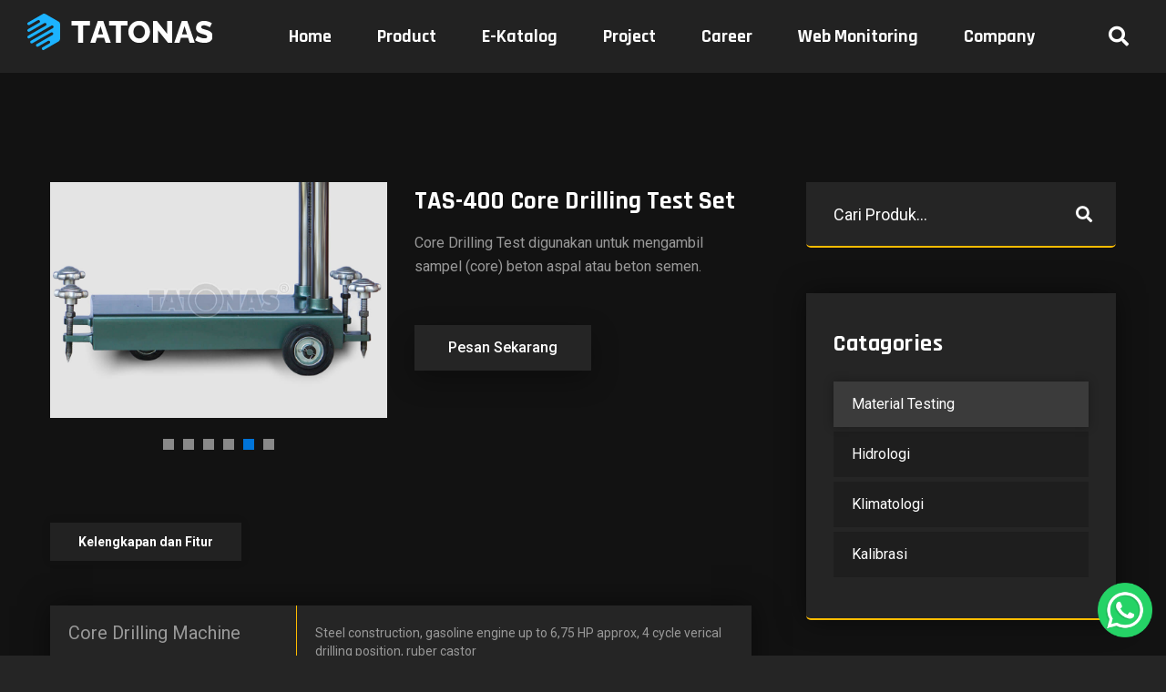

--- FILE ---
content_type: text/html; charset=UTF-8
request_url: https://web.tatonas.co.id/tas-400-core-drilling-test-set
body_size: 12740
content:
<!DOCTYPE html>
<html lang="en">
<head>
	<title>TAS-400 Core Drilling Test Set - Tatonas</title>
	<meta charset="utf-8">
	<meta http-equiv="X-UA-Compatible" content="IE=edge">
	<meta name="viewport" content="width=device-width, initial-scale=1.0, maximum-scale=1.0, user-scalable=0">
  	<meta name="author" content="https://web.tatonas.co.id/">
	<meta name="description" content="">
	<meta name="keywords" content="Pusat pembuatan peralatan material testing Hidrologi & Klimatologi terbaik di Indonesia. Terakreditasi dari KAN sehingga kualitas tak perlu di ragukan lagi.">
	<meta name="robots" content="all,index,follow">
	<meta name="google-site-verification" content="oMKCWex4cb__tAjxI-HWOOaGO2nalKsOMpf8FL3CWAU" />
	<meta name="theme-color" content="#222222">
	<meta http-equiv="Content-Language" content="id-ID">
	<meta NAME="Distribution" CONTENT="Global">
	<meta NAME="Rating" CONTENT="General">
	<link rel="canonical" href="https://web.tatonas.co.id/tas-400-core-drilling-test-set"/>
	<meta property="og:locale" content="id_ID" />
	<meta property="og:title" content="TAS-400 Core Drilling Test Set - Tatonas" />
	<meta property="og:description" content="" />
	<meta property="og:url" content="https://web.tatonas.co.id/tas-400-core-drilling-test-set" />
	<meta property="og:site_name" content="CV Tatonas" />

	<link rel="shortcut icon" href="https://web.tatonas.co.id/asset/images/icon.png" type="image/x-icon">
	<link rel="icon" href="https://web.tatonas.co.id/asset/images/icon.png" type="image/x-icon">
	<!-- Stylesheets -->
	<link href="https://web.tatonas.co.id/assetnew/css/bootstrap.css" rel="stylesheet">
	<link href="https://web.tatonas.co.id/assetnew/css/style.css?v=sjekw" rel="stylesheet">
    <link href="https://web.tatonas.co.id/assetnew/css/style-custom.css?v=jskew" rel="stylesheet">
	<link href="https://web.tatonas.co.id/assetnew/css/responsive.css" rel="stylesheet">
	<link id="theme-color-file" href="https://web.tatonas.co.id/assetnew/css/color-themes/default-theme.css?v=3" rel="stylesheet">
    <script src="https://web.tatonas.co.id/assetnew/js/jquery.js"></script>
    <style type="text/css">
        .main-footer .footer-bottom .footer-nav .theme_color{
            color: #ffbc00 !important;
        }
    </style>
    <!-- Google tag (gtag.js) -->
    <script async src="https://www.googletagmanager.com/gtag/js?id=UA-178644246-1"></script>
    <script>
      window.dataLayer = window.dataLayer || [];
      function gtag(){dataLayer.push(arguments);}
      gtag('js', new Date());
    
      gtag('config', 'UA-178644246-1');
    </script>
    <!-- Google Tag Manager -->
<script>(function(w,d,s,l,i){w[l]=w[l]||[];w[l].push({'gtm.start':
new Date().getTime(),event:'gtm.js'});var f=d.getElementsByTagName(s)[0],
j=d.createElement(s),dl=l!='dataLayer'?'&l='+l:'';j.async=true;j.src=
'https://www.googletagmanager.com/gtm.js?id='+i+dl;f.parentNode.insertBefore(j,f);
})(window,document,'script','dataLayer','GTM-P2R99S7');</script>
<!-- End Google Tag Manager -->

</head>
<body>
<!-- Google Tag Manager (noscript) -->
<noscript><iframe src="https://www.googletagmanager.com/ns.html?id=GTM-P2R99S7"
height="0" width="0" style="display:none;visibility:hidden"></iframe></noscript>
<!-- End Google Tag Manager (noscript) -->

<div class="page-wrapper">
    <!-- Preloader -->
    <div class="preloader"></div>

    <style type="text/css">
.sidenav-bar .language {
    position: absolute;
    left: 20px;
    text-align: center;
    color: #ffffff;
    cursor: pointer;
    z-index: 10;
    -webkit-transform: translateY(-50px);
    -moz-transform: translateY(-50px);
    -ms-transform: translateY(-50px);
    -o-transform: translateY(-50px);
    transform: translateY(-50px);
    font-family: "Oswald", sans-serif;
}
.bahasa{
    background-color: rgba(0,0,0,0.20);
    font-size: 18px;
    float: left;
    padding: 5px 10px;
    color: #ffffff;
}
.sidenav-bar .language .active{
    color: #ffbc00;
}
</style>
	<!-- Sidenav Bar -->
    <section class="sidenav-bar">
        <div class="nav-box">
            <div class="inner-box">
                <div class="upper-box">
                    <div class="btn-box">
                        <!--<div class="language">
                            <a href="https://web.tatonas.co.id/language/indonesia" class="bahasa mr-2 active">ID</a>
                            <a href="javascript:void(0)" class="bahasa ">EN</a>
                        </div>-->
                        <button class="close-btn"><span class="fa fa-times"></span></button>
                    </div>
                </div>

                <!-- .Side Nav -->
                <nav class="side-nav">
                    <ul class="navigation clearfix" id="nav">
                        <li class=""><a href="https://web.tatonas.co.id/">Home</a></li>
                        <li class="dropdown "><a href="javascript:void(0)">Product</a>
                            <ul>
                                <li><a href="https://web.tatonas.co.id/early-warning-system">Early Warning System (EWS)</a></li>
                                <li><a href="https://web.tatonas.co.id/alat-pengukur-curah-hujan">Automatic Rainfall Logger (ARL)</a></li>
                                <li><a href="https://web.tatonas.co.id/pengelolaan-daerah-aliran-sungai">Stasiun Pengamat Arus Sungai (SPAS)</a></li>
                                <li><a href="https://web.tatonas.co.id/water-level">Automatic Water Level (AWL)</a></li>
                                <li><a href="https://web.tatonas.co.id/water-flow-meter">Water Flow Meter</a></li>
                                <li><a href="https://web.tatonas.co.id/produk/material-testing">Material Testing</a></li>
                                <li><a href="https://web.tatonas.co.id/produk/hidrologi">Hidrologi</a></li>
                                <li><a href="https://web.tatonas.co.id/produk/klimatologi">Klimatologi</a></li>
                                <li><a href="https://kalibrasitatonas.com/">Kalibrasi</a></li>
                            </ul>
                        </li>
                        <li><a href="https://katalog.inaproc.id/tatonas" rel="nofollow" target="blank">E-Katalog</a></li>
                        <li class=""><a href="https://web.tatonas.co.id/proyek">Project</a></li>
                        
                        <li class=""><a href="https://web.tatonas.co.id/download">Download</a></li>
                        <li class=""><a href="https://web.tatonas.co.id/karir">Career</a></li>
                        <li><a href="http://tatonas.co.id/monitoring/">Web Monitoring</a></li>
                        <li class="dropdown "><a href="javascript:void(0)">Company</a>
                            <ul>
                                <li><a href="https://web.tatonas.co.id/profil">Profile</a></li>
                                <li><a href="https://web.tatonas.co.id/aktivitas">Activity</a></li>
                                <!-- <li><a href="https://web.tatonas.co.id/layanan">Layanan</a></li> -->
                                <li><a href="https://web.tatonas.co.id/contact">Contact Us</a></li>
                            </ul>
                        </li>
                    </ul>
                </nav><!-- /.Side-menu -->

                <div class="contact-info-box">
                    <!--Info Box-->
                    <div class="info-box">
                        <div class="icon-box"><span class="fa fa-home"></span></div>
                        <p>Ruko Depok No.5 <br>Jl. Ringroad Utara, Mancasan Kidul, Kec. Depok, Kabupaten Sleman, Yogyakarta 55283</p>
                    </div>

                    <!--Info Box-->
                    <div class="info-box">
                        <div class="icon-box"><span class="far fa-clock"></span></div>
                        <p>Senin - Jumat: 07:30 - 16:30</p>
                        <p>Sabtu & Minggu --- Tutup</p>
                    </div>

                    <!--Info Box-->
                    <div class="info-box">
                        <div class="icon-box"><span class="far fa-envelope"></span></div>
                        <p><a href="https://api.whatsapp.com/send?phone=628112519095&text=Halo%20Tatonas">0811 2519 095</a></p>
                        <p><a href="mailto:marketing@tatonas.co.id">marketing@tatonas.co.id</a></p>
                    </div>
                </div>
            </div>
        </div>
    </section>
    <!--End Sidenav Bar -->

    <!-- Start Main Content -->
    <main id="content">
        
        <span class="header-span"></span>

                <!-- Main Header-->
        <header class="main-header header-style-two">
            <!--<div class="bg-dark">
                <div class="container position-relative">
                    <div style="padding: 7px 0; text-align: center;">
                        <p style="color: #fff; font-size: 12px; line-height: normal;">
                            <span class="badge bg-warning">Info</span>
                            <strong>Libur Lebaran 2025:</strong>
                            Kami akan libur pada <b>29 Maret - 6 April 2025</b> dan siap melayani kembali mulai <b>7 April 2025</b>. Selamat Hari Raya Idul Fitri! 🌙✨
                        </p>
                    </div>
                </div>
            </div>-->
            <div class="outer-container">
                <div class="main-box clearfix">
                    <div class="logo-box">
                        <div class="logo"><a href="https://web.tatonas.co.id/"><img src="https://web.tatonas.co.id/asset/images/logo_tatonas.svg" alt="" title="Logo" style="height: 40px"></a></div>
                    </div>

                    <div class="nav-outer">
                        <!-- Main Menu -->
                        <nav class="main-menu navbar-expand-md navbar-light">
                            <div class="collapse navbar-collapse clearfix" id="navbarSupportedContent">
                                <ul class="navigation clearfix">
                                    <li class=""><a href="https://web.tatonas.co.id/">Home</a></li>
                                    <li class="dropdown "><a href="javascript:void(0)">Product</a>
                                        <ul>
                                            <li><a href="https://web.tatonas.co.id/early-warning-system">Early Warning System (EWS)</a></li>
                                            <li><a href="https://web.tatonas.co.id/alat-pengukur-curah-hujan">Automatic Rainfall Logger (ARL)</a></li>
                                            <li><a href="https://web.tatonas.co.id/pengelolaan-daerah-aliran-sungai">Stasiun Pengamat Arus Sungai (SPAS)</a></li>
                                            <li><a href="https://web.tatonas.co.id/water-level">Automatic Water Level (AWL)</a></li>
                                            <li><a href="https://web.tatonas.co.id/water-flow-meter">Water Flow Meter</a></li>
                                            <li><a href="https://web.tatonas.co.id/produk/material-testing">Material Testing</a></li>
                                            <li><a href="https://web.tatonas.co.id/produk/hidrologi">Hidrologi</a></li>
                                            <li><a href="https://web.tatonas.co.id/produk/klimatologi">Klimatologi</a></li>
                                            <li><a href="https://kalibrasitatonas.com/">Kalibrasi</a></li>
                                        </ul>
                                    </li>
                                    <li><a href="https://katalog.inaproc.id/tatonas" rel="nofollow" target="blank">E-Katalog</a></li>
                                    <li class=""><a href="https://web.tatonas.co.id/proyek">Project</a></li>
                                    <li class=""><a href="https://web.tatonas.co.id/karir">Career</a></li>
                                    <li><a href="http://tatonas.co.id/monitoring/">Web Monitoring</a></li>
                                    <li class="dropdown "><a href="javascript:void(0)">Company</a>
                                        <ul>
                                            <li><a href="https://web.tatonas.co.id/profil">Profile</a></li>
                                            <li><a href="https://web.tatonas.co.id/aktivitas">Activity</a></li>
                                            <li><a href="https://web.tatonas.co.id/download">Download</a></li>
                                            <!-- <li><a href="https://web.tatonas.co.id/layanan">Layanan</a></li> -->
                                            <li><a href="https://web.tatonas.co.id/contact">Contact Us</a></li>
                                        </ul>
                                    </li>
                                </ul>

                            </div>
                        </nav>
                        <!-- Main Menu End-->

                        <div class="outer-box clearfix">
                            <!-- Search Btn -->
                            <div class="search-box">
                                <button class="search-btn"><i class="fa fa-search"></i></button>
                            </div>

                            <!-- Btn box -->
                            <div class="btn-box no-touch"><button class="nav-toggler"><span></span></button></div>
                        </div>

                    </div>
                </div>
            </div>
            
        </header>
        <!--End Main Header -->

        <!-- Search Popup -->
        <div class="search-popup">
            <button class="close-search"><span class="fa fa-long-arrow-alt-up"></span></button>
            <form method="GET" action="https://web.tatonas.co.id/search">
                <div class="form-group">
                    <input type="search" name="cari" value="" placeholder="Cari Produk..." required="" id="search">
                    <button type="submit"><i class="fa fa-search"></i></button>
                </div>
            </form>
        </div>
        <!-- End Search Popup -->
        
    	<!-- Content -->
        <style type="text/css">
.phone{font-size: 26px;font-weight: bold;}.product-spec {border: none;}.product-spec {width: 100% !important;margin: 0px 0px;overflow: hidden;background-color: #252525;box-shadow: 0 0 30px rgb(0 0 0 / 50%);}.product-spec>li {background-color: transparent;padding-bottom: 0px;}.product-spec>li {width: 100%;vertical-align: top;background-color: #fff;list-style: none;overflow: hidden;padding-bottom: 20px;}#specifications .spec-item {font-size: 20px;}.product-spec>li:nth-child(even) .spec-item, .product-spec>li .spec-item {background-color: transparent;}.product-spec>li .spec-item, .product-spec>li>.spec-data {padding-bottom: 0px;margin-bottom: 0px;line-height: 20px;}.product-spec>li .spec-item {width: 35%;display: block;float: left;font-size: 1.2em;background-color: #fff;padding: 20px;padding-bottom: 99999px;margin-bottom: -99999px;}.product-spec>li>.spec-data {width: 65%;padding: 20px;border-left: 1px solid #ffbc00;margin-left: 35%;padding-bottom: 99999px;margin-bottom: -99999px;}#specifications .spec-data {font-size: 14px;padding-bottom: 30px;}
@media only screen and (max-width: 720px) {
  #specifications .spec-item {display: block;line-height: 1.5;width: 100%;}#specifications .spec-data {width: 100%;margin-left: 0;margin-right: 0;box-sizing: border-box;}
}

.product-spec{border:none}.product-spec:first-child{border:none}.product-spec>li{background-color:transparent;padding-bottom:0px}
#specifications .spec-data{font-size:14px;padding-bottom:30px}.product-spec>li .spec-item,.product-spec>li>.spec-data{padding-bottom:0px;margin-bottom:0px}.product-spec>li:hover{background-color:rgba(255,255,255,.10);transition:background-color .3s ease;-webkit-transition:background-color .3s ease;-moz-transition:background-color .3s ease;-o-transition:background-color .3s ease}.product-spec>li:nth-child(even) .spec-item,.product-spec>li .spec-item{background-color:transparent}
#specifications{margin-top:50px}
#rog_black_style .product-spec:first-child,#rog_black_style .product-spec{border:none}#rog_black_style .product-spec>li .spec-item{color:#FFF}#rog_black_style .product-spec>li>.spec-data{color:#a0a0a0}#rog_black_style .print-btn{background:url("//www.asus.com/media/images/asus_sprite.png") no-repeat 0px -175px;color:#787878}#rog_black_style .product-spec>li,#rog_black_style .product-spec>li .spec-item,#rog_black_style .product-spec>li:nth-child(even) .spec-item{background-color:transparent}#rog_black_style .product-spec>li:hover{background-color:#1d1d1d}



.single-item-carousel .owl-dots {
    left: 0;
    bottom: 0px;
    width: 100%;
    text-align: center;
}
.single-item-carousel .owl-dot {
    position: relative;
    display: inline-block;
    height: 12px;
    width: 12px;
    background-color: rgba(255,255,255,.50);
    margin: 0 5px;
}
.single-item-carousel .owl-dot.active{
    background-color: #0074D9;
}
.single-item-carousel .owl-nav {
    display: none;
}



/*MODAL AREA*/
.modal-open {
  overflow: hidden; }
  .modal-open .modal {
    overflow-x: hidden;
    overflow-y: auto; }

.modal {
  position: fixed;
  top: 0;
  left: 0;
  z-index: 1050;
  display: none;
  width: 100%;
  height: 100%;
  overflow: hidden;
  outline: 0; }

.modal-dialog {
  position: relative;
  width: auto;
  margin: 0.5rem;
  pointer-events: none; }
  .modal.fade .modal-dialog {
    -webkit-transition: -webkit-transform 0.3s ease-out;
    transition: -webkit-transform 0.3s ease-out;
    -o-transition: transform 0.3s ease-out;
    transition: transform 0.3s ease-out;
    transition: transform 0.3s ease-out, -webkit-transform 0.3s ease-out;
    -webkit-transform: translate(0, -50px);
    -ms-transform: translate(0, -50px);
    transform: translate(0, -50px); }
    @media (prefers-reduced-motion: reduce) {
      .modal.fade .modal-dialog {
        -webkit-transition: none;
        -o-transition: none;
        transition: none; } }
  .modal.show .modal-dialog {
    -webkit-transform: none;
    -ms-transform: none;
    transform: none; }

.modal-dialog-scrollable {
  display: -webkit-box;
  display: -ms-flexbox;
  display: flex;
  max-height: calc(100% - 1rem); }
  .modal-dialog-scrollable .modal-content {
    max-height: calc(100vh - 1rem);
    overflow: hidden; }
  .modal-dialog-scrollable .modal-header,
  .modal-dialog-scrollable .modal-footer {
    -ms-flex-negative: 0;
    flex-shrink: 0; }
  .modal-dialog-scrollable .modal-body {
    overflow-y: auto; }

.modal-dialog-centered {
  display: -webkit-box;
  display: -ms-flexbox;
  display: flex;
  -webkit-box-align: center;
  -ms-flex-align: center;
  align-items: center;
  min-height: calc(100% - 1rem); }
  .modal-dialog-centered::before {
    display: block;
    height: calc(100vh - 1rem);
    content: ""; }
  .modal-dialog-centered.modal-dialog-scrollable {
    -webkit-box-orient: vertical;
    -webkit-box-direction: normal;
    -ms-flex-direction: column;
    flex-direction: column;
    -webkit-box-pack: center;
    -ms-flex-pack: center;
    justify-content: center;
    height: 100%; }
    .modal-dialog-centered.modal-dialog-scrollable .modal-content {
      max-height: none; }
    .modal-dialog-centered.modal-dialog-scrollable::before {
      content: none; }

.modal-content {
  position: relative;
  display: -webkit-box;
  display: -ms-flexbox;
  display: flex;
  -webkit-box-orient: vertical;
  -webkit-box-direction: normal;
  -ms-flex-direction: column;
  flex-direction: column;
  width: 100%;
  pointer-events: auto;
  background-color: #fff;
  background-clip: padding-box;
  border: 1px solid rgba(0, 0, 0, 0.2);
  border-radius: 0.3rem;
  outline: 0; }

.modal-backdrop {
  position: fixed;
  top: 0;
  left: 0;
  z-index: 1040;
  width: 100vw;
  height: 100vh;
  background-color: #000; }
  .modal-backdrop.fade {
    opacity: 0; }
  .modal-backdrop.show {
    opacity: 0.5; }

.modal-header {
  display: -webkit-box;
  display: -ms-flexbox;
  display: flex;
  -webkit-box-align: start;
  -ms-flex-align: start;
  align-items: flex-start;
  -webkit-box-pack: justify;
  -ms-flex-pack: justify;
  justify-content: space-between;
  padding: 1rem 1rem;
  border-bottom: 1px solid #dee2e6;
  border-top-left-radius: 0.3rem;
  border-top-right-radius: 0.3rem; }
  .modal-header .close {
    padding: 1rem 1rem;
    margin: -1rem -1rem -1rem auto; }

.modal-title {
  margin-bottom: 0;
  line-height: 1.5; }

.modal-body {
  position: relative;
  -webkit-box-flex: 1;
  -ms-flex: 1 1 auto;
  flex: 1 1 auto;
  padding: 1rem; }

.modal-footer {
  display: -webkit-box;
  display: -ms-flexbox;
  display: flex;
  -webkit-box-align: center;
  -ms-flex-align: center;
  align-items: center;
  -webkit-box-pack: end;
  -ms-flex-pack: end;
  justify-content: flex-end;
  padding: 1rem;
  border-top: 1px solid #dee2e6;
  border-bottom-right-radius: 0.3rem;
  border-bottom-left-radius: 0.3rem; }
  .modal-footer > :not(:first-child) {
    margin-left: .25rem; }
  .modal-footer > :not(:last-child) {
    margin-right: .25rem; }

.modal-scrollbar-measure {
  position: absolute;
  top: -9999px;
  width: 50px;
  height: 50px;
  overflow: scroll; }

@media (min-width: 576px) {
  .modal-dialog {
    max-width: 500px;
    margin: 1.75rem auto; }
  .modal-dialog-scrollable {
    max-height: calc(100% - 3.5rem); }
    .modal-dialog-scrollable .modal-content {
      max-height: calc(100vh - 3.5rem); }
  .modal-dialog-centered {
    min-height: calc(100% - 3.5rem); }
    .modal-dialog-centered::before {
      height: calc(100vh - 3.5rem); }
  .modal-sm {
    max-width: 300px; } }

@media (min-width: 992px) {
  .modal-lg,
  .modal-xl {
    max-width: 800px; } }

@media (min-width: 1200px) {
  .modal-xl {
    max-width: 1140px; } }




.modal-dialog {
  max-width: 500px; }

.modal-content {
  border: none;
  position: relative;
  padding: 0 !important;
  -webkit-box-shadow: 0px 10px 34px -15px rgba(0, 0, 0, 0.24);
  -moz-box-shadow: 0px 10px 34px -15px rgba(0, 0, 0, 0.24);
  box-shadow: 0px 10px 34px -15px rgba(0, 0, 0, 0.24); }
  .modal-content .modal-header {
    position: relative;
    padding: 0;
    border: none;
    height: 230px;
    position: relative;
    z-index: 0; }
    .modal-content .modal-header:after {
      position: absolute;
      top: 0;
      left: 0;
      right: 0;
      bottom: 0;
      content: '';
      background: #dd00ff;
      background: -moz-linear-gradient(45deg, #dd00ff 0%, #3e65ff 100%);
      background: -webkit-gradient(left bottom, right top, color-stop(0%, #dd00ff), color-stop(100%, #3e65ff));
      background: -webkit-linear-gradient(45deg, #dd00ff 0%, #3e65ff 100%);
      background: -o-linear-gradient(45deg, #dd00ff 0%, #3e65ff 100%);
      background: -ms-linear-gradient(45deg, #dd00ff 0%, #3e65ff 100%);
      background: linear-gradient(45deg, #dd00ff 0%, #3e65ff 100%);
      filter: progid:DXImageTransform.Microsoft.gradient( startColorstr='#dd00ff', endColorstr='#3e65ff', GradientType=1 );
      z-index: -1;
      opacity: .3; }
  .modal-content button.close {
    position: absolute;
    top: 0;
    right: 0;
    padding: 0;
    margin: 0;
    width: 40px;
    height: 40px;
    z-index: 1;
    color: #fff; }
  .modal-content .modal-body {
    border: none;
    overflow: hidden;
    margin-top: -180px;
    z-index: 2; }
    .modal-content .modal-body .icon {
      width: 200px;
      height: 200px;
      border-radius: 50%;
      font-size: 30px;
      margin: 0 auto;
      margin-bottom: 10px;
      background: rgba(255, 255, 255, 0.2); }
      .modal-content .modal-body .icon img {
        max-width: 70%; }
    .modal-content .modal-body h2 {
      font-weight: 700;
      color: #fff; }
    .modal-content .modal-body h4 {
      font-size: 18px; }
    .modal-content .modal-body h3 {
      font-weight: 800;
      font-size: 22px; }
      .modal-content .modal-body h3 span {
        font-weight: 300; }
  .modal-content .subscribe-form .form-group {
    position: relative;
    margin-bottom: 0;
    border-radius: 0; }
    .modal-content .subscribe-form .form-group input {
      background: rgba(0, 0, 0, 0.05) !important;
      border: none !important;
      outline: none !important;
      color: rgba(0, 0, 0, 0.3) !important;
      font-size: 16px;
      border-radius: 0; }
      .modal-content .subscribe-form .form-group input::-webkit-input-placeholder {
        /* Chrome/Opera/Safari */
        color: rgba(0, 0, 0, 0.3) !important; }
      .modal-content .subscribe-form .form-group input::-moz-placeholder {
        /* Firefox 19+ */
        color: rgba(0, 0, 0, 0.3) !important; }
      .modal-content .subscribe-form .form-group input:-ms-input-placeholder {
        /* IE 10+ */
        color: rgba(0, 0, 0, 0.3) !important; }
      .modal-content .subscribe-form .form-group input:-moz-placeholder {
        /* Firefox 18- */
        color: rgba(0, 0, 0, 0.3) !important; }
      .modal-content .subscribe-form .form-group input:focus {
        outline: none !important;
        -webkit-box-shadow: none;
        box-shadow: none; }
    .modal-content .subscribe-form .form-group .submit {
      color: #fff !important;
      display: block;
      width: 130px;
      height: 52px;
      font-size: 16px;
      background: #3e64ff !important;
      border: none;
      border-radius: 0; }
      .modal-content .subscribe-form .form-group .submit:hover, .modal-content .subscribe-form .form-group .submit:focus {
        text-decoration: none !important;
        outline: none !important; }
  .modal-content .subscribe-form .icon {
    position: absolute;
    top: 50%;
    right: 20px;
    -webkit-transform: translateY(-50%);
    -ms-transform: translateY(-50%);
    transform: translateY(-50%);
    color: rgba(255, 255, 255, 0.8); }


.img{
    background-size: cover;
    background-repeat: no-repeat;
    background-position: center center;
}
</style>

        <!-- Sidebar Page Container -->
        <div class="sidebar-page-container">
            <div class="auto-container">
                <div class="row clearfix">
                    <!--Content Side-->
                    <div class="content-side col-lg-8 col-md-12 col-sm-12">
                        <div class="shop-single">
                            <div class="product-details">

                                <!--Basic Details-->
                                <div class="basic-details">
                                    <div class="row clearfix">
                                        <div class="image-column col-md-6 col-sm-12">
                                            <div class="single-item-carousel owl-carousel owl-theme">
                                                                                                <div class="slide-item">
                                                    <figure class="image"><a href="https://web.tatonas.co.id/asset/foto_produk/alat-cek-sample-aspal-beton-semen.jpg" class="lightbox-image" data-fancybox="images"><img src="https://web.tatonas.co.id/asset/foto_produk/alat-cek-sample-aspal-beton-semen.jpg" alt=""></a></figure>
                                                </div>
                                                                                                <div class="slide-item">
                                                    <figure class="image"><a href="https://web.tatonas.co.id/asset/foto_produk/jual-core-drill-aspal.jpg" class="lightbox-image" data-fancybox="images"><img src="https://web.tatonas.co.id/asset/foto_produk/jual-core-drill-aspal.jpg" alt=""></a></figure>
                                                </div>
                                                                                                <div class="slide-item">
                                                    <figure class="image"><a href="https://web.tatonas.co.id/asset/foto_produk/core-sampling-alat-cek-kekuatan-struktur-bangunan.jpg" class="lightbox-image" data-fancybox="images"><img src="https://web.tatonas.co.id/asset/foto_produk/core-sampling-alat-cek-kekuatan-struktur-bangunan.jpg" alt=""></a></figure>
                                                </div>
                                                                                                <div class="slide-item">
                                                    <figure class="image"><a href="https://web.tatonas.co.id/asset/foto_produk/alat-uji-sample-beton.jpg" class="lightbox-image" data-fancybox="images"><img src="https://web.tatonas.co.id/asset/foto_produk/alat-uji-sample-beton.jpg" alt=""></a></figure>
                                                </div>
                                                                                                <div class="slide-item">
                                                    <figure class="image"><a href="https://web.tatonas.co.id/asset/foto_produk/alat-mengambil-sampel-inti-aspal-dan-beton.jpg" class="lightbox-image" data-fancybox="images"><img src="https://web.tatonas.co.id/asset/foto_produk/alat-mengambil-sampel-inti-aspal-dan-beton.jpg" alt=""></a></figure>
                                                </div>
                                                                                                <div class="slide-item">
                                                    <figure class="image"><a href="https://web.tatonas.co.id/asset/foto_produk/alat-cek-aspal-beton.jpg" class="lightbox-image" data-fancybox="images"><img src="https://web.tatonas.co.id/asset/foto_produk/alat-cek-aspal-beton.jpg" alt=""></a></figure>
                                                </div>
                                                                                            </div>
                                        </div>
                                        <div class="info-column col-md-6 col-sm-12">
                                            <div class="details-header">
                                                <h4>TAS-400 Core Drilling Test Set</h4>
                                                                                            </div>

                                            <div class="text"><p>Core Drilling Test digunakan untuk mengambil sampel (core) beton aspal atau beton semen.&nbsp;</p><p><br></p></div>
                                            <div class="other-options clearfix">
                                                <button type="button" class="theme-btn btn-style-one add-to-cart ml-0" data-toggle="modal" data-target="#pesan"><span class="btn-title">Pesan Sekarang</span></button>
                                            </div>
                                        </div>
                                    </div>
                                </div>
                                <!--Basic Details-->

                                <!--Product Info Tabs-->
                                <div class="product-info-tabs">
                                    <!--Product Tabs-->
                                    <div class="prod-tabs tabs-box">

                                        <!--Tab Btns-->
                                        <ul class="tab-btns tab-buttons clearfix">
                                            <li data-tab="#prod-details" class="tab-btn active-btn">Kelengkapan dan Fitur</li>
                                        </ul>

                                        <!--Tabs Container-->
                                        <div class="tabs-content">

                                            <!--Tab-->
                                            <div class="tab active-tab" id="prod-details">
                                                <div id="specifications">
                                                    <ul class="product-spec">
                                                                                                                <li>
                                                          <span class="spec-item">Core Drilling Machine</span>
                                                          <div class="spec-data">Steel construction, gasoline engine up to 6,75 HP approx, 4 cycle verical drilling position, ruber castor
</div>
                                                        </li>
                                                                                                                <li>
                                                          <span class="spec-item">Diamond Bit</span>
                                                          <div class="spec-data">4” dia
</div>
                                                        </li>
                                                                                                                <li>
                                                          <span class="spec-item">Spanner</span>
                                                          <div class="spec-data">48 mm and 33 mm
</div>
                                                        </li>
                                                                                                                <li>
                                                          <span class="spec-item">Screw Driver</span>
                                                          <div class="spec-data">Steel</div>
                                                        </li>
                                                                                                            </ul>
                                                </div>
                                            </div>
                                        </div>
                                    </div>
                                </div>
                                <!--End Product Info Tabs-->
                            </div>
                        </div>
                    </div>
                    <!--Sidebar Side-->
                    <div class="sidebar-side col-lg-4 col-md-12 col-sm-12">
                        <aside class="sidebar pd-left">

                            <!--search box-->
                            <div class="sidebar-widget search-box">
                                <form method="GET" action="https://web.tatonas.co.id/search">
                                    <div class="form-group">
                                        <input type="search" name="cari" value="" placeholder="Cari Produk..." required="">
                                        <button type="submit"><span class="icon fa fa-search"></span></button>
                                    </div>
                                </form>
                            </div>

                            <!-- Categories -->
                            <div class="sidebar-widget blog-categories">
                                <div class="sidebar-title"><h2>Catagories</h2></div>
                                <ul class="cat-list">
                                	<li class="clearfix active"><a href="https://web.tatonas.co.id/produk/material-testing">Material Testing</a></li><li class="clearfix"><a href="https://web.tatonas.co.id/produk/hidrologi">Hidrologi</a></li><li class="clearfix"><a href="https://web.tatonas.co.id/produk/klimatologi">Klimatologi</a></li>                                    <li class="clearfix"><a href="https://kalibrasitatonas.com/">Kalibrasi</a></li>
                                </ul>
                            </div>
                        </aside>
                    </div>
                </div>
            </div>
        </div>


<!-- Modal -->
<div class="modal fade" id="pesan" tabindex="-1" role="dialog" aria-labelledby="exampleModalCenterTitle" aria-hidden="true">
    <div class="modal-dialog modal-dialog-centered" role="document">
        <div class="modal-content">
            <div class="modal-header img" style="background-image: url(https://preview.colorlib.com/theme/bootstrap/modal-10/images/bg-1.jpg.webp);">
                <button type="button" class="close" data-dismiss="modal" aria-label="Close">
                    <span aria-hidden="true">&times;</span>
                </button>
            </div>
            <div class="modal-body pt-md-0 pb-5 px-4 px-md-5 text-center">
                <h2>Order</h2>
                <div class="icon d-flex align-items-center justify-content-center">
                    <img src="https://cdn-icons-png.flaticon.com/512/3500/3500833.png" alt="" class="img-fluid">
                    <!-- <span class="icon flaticon-shopping-bag" style="font-size: 110px"></span> -->
                </div>
                <h4 class="mb-2">Pilih metode order</h4>
                <a href="https://api.whatsapp.com/send?phone=628112519095&text=Halo Tatonas, saya tertarik dengan TAS-400 Core Drilling Test Set"><button type="button" class="theme-btn btn-style-one add-to-cart m-2"><span class="fab fa-whatsapp btn-title"></span> <span class="btn-title">WhatsApp</span></button></a>
                <a href="https://web.tatonas.co.id/produk/order/36"><button type="button" class="theme-btn btn-style-one add-to-cart m-2"><span class="fas fa-envelope btn-title"></span> <span class="btn-title">Email</span></button></a>
            </div>
        </div>
    </div>
</div>
        <!-- End Content -->
        
                <section class="project-section">
            <div class="auto-container">
                <div class="sec-title text-center">
                    <span class="float-text">Customer</span>
                    <h2><span>Bekerja dengan</span> Kepercayaan<span>, bergerak dengan</span> Tanggung Jawab</h2>
                </div>
            </div>
<style>
:root {
  --color-text: navy;
  --color-bg: papayawhip;
  --color-bg-accent: #ecdcc0;
  --size: clamp(10rem, 1rem + 25vmin, 30rem);
  --gap: calc(var(--size) / 14);
  --duration: 20s;
  --scroll-start: 0;
  --scroll-end: calc(-100% - var(--gap));
}

@media (prefers-color-scheme: dark) {
  :root {
    --color-text: papayawhip;
    --color-bg: navy;
    --color-bg-accent: #2626a0;
  }
}

* {
  box-sizing: border-box;
}

.marquee {
    display: flex;
    overflow: hidden;
    user-select: none;
    gap: var(--gap);
    mask-image: linear-gradient(
    var(--mask-direction, to right),
    hsl(0 0% 0% / 0),
    hsl(0 0% 0% / 1) 20%,
    hsl(0 0% 0% / 1) 80%,
    hsl(0 0% 0% / 0)
  );
}

.marquee__group {
  flex-shrink: 0;
  display: flex;
  align-items: center;
  justify-content: space-around;
  gap: var(--gap);
  min-width: 100%;
  animation: scroll-x var(--duration) linear infinite;
}

@media (prefers-reduced-motion: reduce) {
  .marquee__group {
    animation-play-state: paused;
  }
}

.marquee--vertical {
  --mask-direction: to bottom;
}

.marquee--vertical,
.marquee--vertical .marquee__group {
  flex-direction: column;
}

.marquee--vertical .marquee__group {
  animation-name: scroll-y;
}

.marquee--reverse .marquee__group {
  animation-direction: reverse;
  animation-delay: -3s;
}

@keyframes scroll-x {
  from {
    transform: translateX(var(--scroll-start));
  }
  to {
    transform: translateX(var(--scroll-end));
  }
}

@keyframes scroll-y {
  from {
    transform: translateY(var(--scroll-start));
  }
  to {
    transform: translateY(var(--scroll-end));
  }
}

/* Element styles */
.marquee img {
  display: grid;
  place-items: center;
  width: var(--size);
  fill: var(--color-text);
  /*background: var(--color-bg-accent);*/
  aspect-ratio: 16/9;
  /*padding: calc(var(--size) / 10);*/
  border-radius: 0.5rem;
}

.marquee svg {
  display: grid;
  place-items: center;
  width: var(--size);
  fill: var(--color-text);
  background: var(--color-bg-accent);
  aspect-ratio: 16/9;
  padding: calc(var(--size) / 10);
  border-radius: 0.5rem;
}

/* Parent wrapper */
.wrapper {
  display: flex;
  flex-direction: column;
  gap: var(--gap);
  margin: auto;
  max-width: 100vw;
}

/*.wrapper--vertical {
  flex-direction: row;
  height: 100vh;
}*/

/* Toggle direction button */
.toggle {
  --size: 3rem;
  position: relative;
  position: fixed;
  top: 1rem;
  left: 1rem;
  width: var(--size);
  height: var(--size);
  /*font: inherit;*/
  text-align: center;
  cursor: pointer;
  outline: none;
  border: none;
  border-radius: 50%;
  color: inherit;
  background-color: var(--color-bg-accent);
  z-index: 1;
}

.toggle:focus-visible {
  box-shadow: 0 0 0 2px var(--color-text);
}

.toggle span {
  position: absolute;
  display: inline-block;
  top: 50%;
  left: calc(100% + 0.4em);
  width: fit-content;
  white-space: nowrap;
  transform: translateY(-50%);
  animation: fade 400ms 4s ease-out forwards;
  user-select: none;
}

.toggle svg {
  --size: 1.5rem;
  position: absolute;
  top: 50%;
  left: 50%;
  width: var(--size);
  height: var(--size);
  fill: currentcolor;
  transform: translate(-50%, -50%);
  transition: transform 300ms cubic-bezier(0.25, 1, 0.5, 1);
}

.toggle--vertical svg {
  transform: translate(-50%, -50%) rotate(-90deg);
}*/

@keyframes fade {
  to {
    opacity: 0;
    visibility: hidden;
  }
}
</style>
<article class="wrapper">
  <div class="marquee">
    <div class="marquee__group">
      <img src="https://web.tatonas.co.id/asset/images/customer/swasta/1.jpg" data-toggle="tooltip" title="">
      <img src="https://web.tatonas.co.id/asset/images/customer/swasta/2.jpg" data-toggle="tooltip" title="Turangga Resources">
      <img src="https://web.tatonas.co.id/asset/images/customer/swasta/3.jpg" data-toggle="tooltip" title="">
      <img src="https://web.tatonas.co.id/asset/images/customer/swasta/4.jpg" data-toggle="tooltip" title="">
      <img src="https://web.tatonas.co.id/asset/images/customer/swasta/5.jpg" data-toggle="tooltip" title="">
      <img src="https://web.tatonas.co.id/asset/images/customer/swasta/6.jpg" data-toggle="tooltip" title="">
      <img src="https://web.tatonas.co.id/asset/images/customer/swasta/7.jpg" data-toggle="tooltip" title="">
      <img src="https://web.tatonas.co.id/asset/images/customer/swasta/8.jpg" data-toggle="tooltip" title="">
      <!-- <img src="https://web.tatonas.co.id/asset/images/customer/swasta/9.jpg" data-toggle="tooltip" title="">
      <img src="https://web.tatonas.co.id/asset/images/customer/swasta/10.jpg" data-toggle="tooltip" title="">
      <img src="https://web.tatonas.co.id/asset/images/customer/swasta/11.jpg" data-toggle="tooltip" title="">
      <img src="https://web.tatonas.co.id/asset/images/customer/swasta/12.jpg" data-toggle="tooltip" title="">
      <img src="https://web.tatonas.co.id/asset/images/customer/swasta/13.jpg" data-toggle="tooltip" title="">
      <img src="https://web.tatonas.co.id/asset/images/customer/swasta/14.jpg" data-toggle="tooltip" title="">
      <img src="https://web.tatonas.co.id/asset/images/customer/swasta/15.jpg" data-toggle="tooltip" title=""> -->

      <!-- <img src="https://kalibrasitatonas.com/asset/images/customer/ABIPRAYA.png" data-toggle="tooltip" title="PT Brantas Abipraya">
      <img src="https://kalibrasitatonas.com/asset/images/customer/ADHI.png" data-toggle="tooltip" title="PT Adhi Persada Beton">
      <img src="https://kalibrasitatonas.com/asset/images/customer/ARMADA-HADA.png" data-toggle="tooltip" title="PT Armada Hada Graha">
      <img src="https://kalibrasitatonas.com/asset/images/customer/HUTAMA-KARYA.png" data-toggle="tooltip" title="PT Hutama Karya (Persero)">
      <img src="https://kalibrasitatonas.com/asset/images/customer/JKB.png" data-toggle="tooltip" title="PT. JATI KENCANA BETON">
      <img src="https://kalibrasitatonas.com/asset/images/customer/PP.png" data-toggle="tooltip" title="PT Pembangunan Perumahan Tbk">
      <img src="https://kalibrasitatonas.com/asset/images/customer/SKS.png" data-toggle="tooltip" title="PT Surya Karya Setiabudi">
      <img src="https://kalibrasitatonas.com/asset/images/customer/wika.png" data-toggle="tooltip" title="PT Wijaya Karya (Persero)"> -->
    </div>

    <div aria-hidden="true" class="marquee__group">
      <img src="https://web.tatonas.co.id/asset/images/customer/swasta/1.jpg" data-toggle="tooltip" title="">
      <img src="https://web.tatonas.co.id/asset/images/customer/swasta/2.jpg" data-toggle="tooltip" title="">
      <img src="https://web.tatonas.co.id/asset/images/customer/swasta/3.jpg" data-toggle="tooltip" title="">
      <img src="https://web.tatonas.co.id/asset/images/customer/swasta/4.jpg" data-toggle="tooltip" title="">
      <img src="https://web.tatonas.co.id/asset/images/customer/swasta/5.jpg" data-toggle="tooltip" title="">
      <img src="https://web.tatonas.co.id/asset/images/customer/swasta/6.jpg" data-toggle="tooltip" title="">
      <img src="https://web.tatonas.co.id/asset/images/customer/swasta/7.jpg" data-toggle="tooltip" title="">
      <img src="https://web.tatonas.co.id/asset/images/customer/swasta/8.jpg" data-toggle="tooltip" title="">
      <!-- <img src="https://kalibrasitatonas.com/asset/images/customer/ABIPRAYA.png" data-toggle="tooltip" title="PT Brantas Abipraya">
      <img src="https://kalibrasitatonas.com/asset/images/customer/ADHI.png" data-toggle="tooltip" title="PT Adhi Persada Beton">
      <img src="https://kalibrasitatonas.com/asset/images/customer/ARMADA-HADA.png" data-toggle="tooltip" title="PT Armada Hada Graha">
      <img src="https://kalibrasitatonas.com/asset/images/customer/HUTAMA-KARYA.png" data-toggle="tooltip" title="PT Hutama Karya (Persero)">
      <img src="https://kalibrasitatonas.com/asset/images/customer/JKB.png" data-toggle="tooltip" title="PT. JATI KENCANA BETON">
      <img src="https://kalibrasitatonas.com/asset/images/customer/PP.png" data-toggle="tooltip" title="PT Pembangunan Perumahan Tbk">
      <img src="https://kalibrasitatonas.com/asset/images/customer/SKS.png" data-toggle="tooltip" title="PT Surya Karya Setiabudi">
      <img src="https://kalibrasitatonas.com/asset/images/customer/wika.png" data-toggle="tooltip" title="PT Wijaya Karya (Persero)"> -->
    </div>
  </div>

  <div class="marquee marquee--reverse">
    <div class="marquee__group">
      <img src="https://web.tatonas.co.id/asset/images/customer/government/1.jpg" data-toggle="tooltip" title="">
      <img src="https://web.tatonas.co.id/asset/images/customer/government/2.jpg" data-toggle="tooltip" title="">
      <img src="https://web.tatonas.co.id/asset/images/customer/government/3.jpg" data-toggle="tooltip" title="">
      <img src="https://web.tatonas.co.id/asset/images/customer/government/4.jpg" data-toggle="tooltip" title="">
      <img src="https://web.tatonas.co.id/asset/images/customer/government/5.jpg" data-toggle="tooltip" title="">
      <img src="https://web.tatonas.co.id/asset/images/customer/government/6.jpg" data-toggle="tooltip" title="">
      <img src="https://web.tatonas.co.id/asset/images/customer/government/7.jpg" data-toggle="tooltip" title="">
      <img src="https://web.tatonas.co.id/asset/images/customer/government/8.jpg" data-toggle="tooltip" title="">
        <!-- <img src="https://kalibrasitatonas.com/asset/images/customer/BANYUMAS.png" data-toggle="tooltip" title="DINAS PU KAB. BANYUMAS">
        <img src="https://kalibrasitatonas.com/asset/images/customer/BOJONEGORO.png" data-toggle="tooltip" title="DINAS PU BINA MARGA PENATAAN RUANG KAB. BOJONEGORO">
        <img src="https://kalibrasitatonas.com/asset/images/customer/DINAS-PUPR-KOTAWARINGIN-BARAT.png" data-toggle="tooltip" title="DINAS PUPR KOTAWARINGIN BARAT">
        <img src="https://kalibrasitatonas.com/asset/images/customer/DPUPR-KENDAL.png" data-toggle="tooltip" title="DPUPR KABUPATEN KENDAL">
        <img src="https://kalibrasitatonas.com/asset/images/customer/DPUPR-GROBOGAN.png" data-toggle="tooltip" title="DINAS PU DAN PENATAAN RUANG KABUPATEN GROBOGAN">
        <img src="https://kalibrasitatonas.com/asset/images/customer/DPUPR-PEKALONGAN.png" data-toggle="tooltip" title="DPUPR KOTA PEKALONGAN">
        <img src="https://kalibrasitatonas.com/asset/images/customer/KULON-PROGO.png" data-toggle="tooltip" title="DPU KULON PROGO">
        <img src="https://kalibrasitatonas.com/asset/images/customer/purworejo.png" data-toggle="tooltip" title="PU PURWOREJO"> -->
    </div>

    <div aria-hidden="true" class="marquee__group">
      <img src="https://web.tatonas.co.id/asset/images/customer/government/1.jpg" data-toggle="tooltip" title="">
      <img src="https://web.tatonas.co.id/asset/images/customer/government/2.jpg" data-toggle="tooltip" title="">
      <img src="https://web.tatonas.co.id/asset/images/customer/government/3.jpg" data-toggle="tooltip" title="">
      <img src="https://web.tatonas.co.id/asset/images/customer/government/4.jpg" data-toggle="tooltip" title="">
      <img src="https://web.tatonas.co.id/asset/images/customer/government/5.jpg" data-toggle="tooltip" title="">
      <img src="https://web.tatonas.co.id/asset/images/customer/government/6.jpg" data-toggle="tooltip" title="">
      <img src="https://web.tatonas.co.id/asset/images/customer/government/7.jpg" data-toggle="tooltip" title="">
      <img src="https://web.tatonas.co.id/asset/images/customer/government/8.jpg" data-toggle="tooltip" title="">
        <!-- <img src="https://kalibrasitatonas.com/asset/images/customer/BANYUMAS.png" data-toggle="tooltip" title="DINAS PU KAB. BANYUMAS">
        <img src="https://kalibrasitatonas.com/asset/images/customer/BOJONEGORO.png" data-toggle="tooltip" title="DINAS PU BINA MARGA PENATAAN RUANG KAB. BOJONEGORO">
        <img src="https://kalibrasitatonas.com/asset/images/customer/DINAS-PUPR-KOTAWARINGIN-BARAT.png" data-toggle="tooltip" title="DINAS PUPR KOTAWARINGIN BARAT">
        <img src="https://kalibrasitatonas.com/asset/images/customer/DPUPR-KENDAL.png" data-toggle="tooltip" title="DPUPR KABUPATEN KENDAL">
        <img src="https://kalibrasitatonas.com/asset/images/customer/DPUPR-GROBOGAN.png" data-toggle="tooltip" title="DINAS PU DAN PENATAAN RUANG KABUPATEN GROBOGAN">
        <img src="https://kalibrasitatonas.com/asset/images/customer/DPUPR-PEKALONGAN.png" data-toggle="tooltip" title="DPUPR KOTA PEKALONGAN">
        <img src="https://kalibrasitatonas.com/asset/images/customer/KULON-PROGO.png" data-toggle="tooltip" title="DPU KULON PROGO">
        <img src="https://kalibrasitatonas.com/asset/images/customer/purworejo.png" data-toggle="tooltip" title="PU PURWOREJO"> -->
    </div>
  </div>
  
  <div class="marquee">
    <div class="marquee__group">
        <img src="https://kalibrasitatonas.com/asset/images/customer/UGM.png" data-toggle="tooltip" title="Universitas Gadjah Mada">
        <img src="https://kalibrasitatonas.com/asset/images/customer/UII.png" data-toggle="tooltip" title="Universitas Islam Indonesia">
        <img src="https://kalibrasitatonas.com/asset/images/customer/UMP.png" data-toggle="tooltip" title="Universitas Muhammadiyah Purwokerto">
        <img src="https://kalibrasitatonas.com/asset/images/customer/UNISLA.png" data-toggle="tooltip" title="Universitas Islam Lamongan">
        <img src="https://kalibrasitatonas.com/asset/images/customer/UNISULA.png" data-toggle="tooltip" title="Universitas Islam Sultan Agung">
        <img src="https://kalibrasitatonas.com/asset/images/customer/UNMADIUN.png" data-toggle="tooltip" title="Universitas Merdeka Madiun">
        <img src="https://kalibrasitatonas.com/asset/images/customer/UNS.png" data-toggle="tooltip" title="Universitas Sebelas Maret">
        <img src="https://kalibrasitatonas.com/asset/images/customer/UNY.png" data-toggle="tooltip" title="Universitas Negeri Yogyakarta">
    </div>

    <div aria-hidden="true" class="marquee__group">
        <img src="https://kalibrasitatonas.com/asset/images/customer/UGM.png" data-toggle="tooltip" title="Universitas Gadjah Mada">
        <img src="https://kalibrasitatonas.com/asset/images/customer/UII.png" data-toggle="tooltip" title="Universitas Islam Indonesia">
        <img src="https://kalibrasitatonas.com/asset/images/customer/UMP.png" data-toggle="tooltip" title="Universitas Muhammadiyah Purwokerto">
        <img src="https://kalibrasitatonas.com/asset/images/customer/UNISLA.png" data-toggle="tooltip" title="Universitas Islam Lamongan">
        <img src="https://kalibrasitatonas.com/asset/images/customer/UNISULA.png" data-toggle="tooltip" title="Universitas Islam Sultan Agung">
        <img src="https://kalibrasitatonas.com/asset/images/customer/UNMADIUN.png" data-toggle="tooltip" title="Universitas Merdeka Madiun">
        <img src="https://kalibrasitatonas.com/asset/images/customer/UNS.png" data-toggle="tooltip" title="Universitas Sebelas Maret">
        <img src="https://kalibrasitatonas.com/asset/images/customer/UNY.png" data-toggle="tooltip" title="Universitas Negeri Yogyakarta">
    </div>
  </div>
</article>

        </section>
        
        


        <!-- <section class="clients-section">
<style type="text/css">
  .homepage .channels-holder .channels-flx-log-box {
  display: flex;
  gap: 45px;
  align-items: center;
  justify-content: space-between;
  padding: 0 30px 75px;
}
.homepage .channels-holder .channels-flx-log-box .logo-box img {
  max-width: 100%;
}
.homepage .channels-holder .channels-flx-log-box .logo-box img:hover {
  opacity: 0.8;
}
@media (min-width: 1400px) {
  .homepage .channels-holder .channels-flx-log-box {
    gap: 30px;
  }
}
@media (max-width: 1199px) {
  .homepage .channels-holder {
    padding: 50px 0 35px;
  }
  .homepage .channels-holder .channels-flx-log-box {
    gap: 30px;
    padding: 0 15px 50px;
  }
}
@media (max-width: 991px) {
  .homepage .channels-holder .channels-flx-log-box {
    gap: 15px;
    padding: 0 0 50px;
  }
}
@media (max-width: 767px) {
  .homepage .channels-holder {
    padding: 30px 0;
  }
  .homepage .channels-holder .channels-flx-log-box {
    gap: 15px;
    padding: 0 0 30px;
    flex-wrap: wrap;
    justify-content: center;
  }
  .homepage .channels-holder .channels-flx-log-box .logo-box {
    max-width: 29%;
  }
}
</style>
            <div class="auto-container homepage">
                <div class="sponsors-outer channels-holder">
                  <h3 class="text-center" style="
    font-size: 24px;
    line-height: 1.2em;
    color: #ffffff;
    font-weight: 500;
    font-family: 'Oswald', sans-serif;
">Officially Licensed Software</h3>
                  <div class="channels-flx-log-box">
                    <div class="logo-box">
                        <img src="asset/foto_licensed_software/autodesk-inventor-seeklogo.png" alt="">
                    </div>
                    <div class="logo-box">
                        <img src="asset/foto_licensed_software/updated-Mastercam_RGB.png" alt="">
                    </div>
                    <div class="logo-box">
                        <img src="asset/foto_licensed_software/Adobe_Creative_Cloud_rainbow_icon.svg.png" alt="">
                    </div>
                    <div class="logo-box">
                        <img src="asset/foto_licensed_software/code_vision.png" alt="">
                    </div>
                    <div class="logo-box">
                        <img src="asset/foto_licensed_software/windows-os-logo-top-operating-sy.png" alt="">
                    </div>
                    <div class="logo-box">
                        <img src="asset/foto_licensed_software/Microsoft_Office-Logo.wine.png" alt="">
                    </div>
                    <div class="logo-box">
                        <img src="asset/foto_licensed_software/Odoo_logo_rgb.svg.png" alt="">
                    </div>
                    <div class="logo-box">
                        <img src="asset/foto_licensed_software/zoom-logo.png" alt="">
                    </div>
                </div>
                </div>
            </div>        
        </section> -->






        <!-- Clients Section -->
        <!--<section class="clients-section">
            <div class="auto-container">
                <div class="sponsors-outer">
                    <ul class="sponsors-carousel owl-carousel owl-theme">
                        <li class="slide-item" data-toggle="tooltip" title="Kementerian Lingkungan Hidup dan Kehutanan"><figure class="image partner"><img src="https://web.tatonas.co.id/asset/images/KLHK.png" alt="KEMEN LKH"></figure></li>
                        <li class="slide-item" data-toggle="tooltip" title="Kementerian PUPR"><figure class="image partner"><img src="https://web.tatonas.co.id/asset/images/KEMENPU.png" alt="KEMENPU"></figure></li>
                        <li class="slide-item" data-toggle="tooltip" title="Lembaga Ilmu Pengetahuan Indonesia"><figure class="image partner"><img src="https://web.tatonas.co.id/asset/images/LIPI-160x160.png" alt="LIPI"></figure></li>
                        <li class="slide-item" data-toggle="tooltip" title="Perusahaan Listrik Negara"><figure class="image partner"><img src="https://web.tatonas.co.id/asset/images/PLN-160x160.png" alt="PLN"></figure></li>
                        <li class="slide-item" data-toggle="tooltip" title="Kementerian Riset, Teknologi, dan Pendidikan Tinggi"><figure class="image partner"><img src="https://web.tatonas.co.id/asset/images/RISTEKDIKTI-160x160.png" alt="RISTEKDIKTI"></figure></li>
                        <li class="slide-item" data-toggle="tooltip" title="Universitas Gadjah Mada"><figure class="image partner"><img src="https://web.tatonas.co.id/asset/images/customer/ugm.png" alt="UGM"></figure></li>
                        <li class="slide-item" data-toggle="tooltip" title="Universitas Negeri Yogyakarta"><figure class="image partner"><img src="https://web.tatonas.co.id/asset/images/customer/uny.png" alt="UNY"></figure></li>
                        <li class="slide-item" data-toggle="tooltip" title="Universitas Islam Indonesia"><figure class="image partner"><img src="https://web.tatonas.co.id/asset/images/customer/uii.png" alt="UII"></figure></li>
                        <li class="slide-item" data-toggle="tooltip" title="Universitas Brawijaya"><figure class="image partner"><img src="https://web.tatonas.co.id/asset/images/customer/univ-brawijaya.png" alt="Univ Brawijaya"></figure></li>
                        <li class="slide-item" data-toggle="tooltip" title="Universitas Jendral Soedirman"><figure class="image partner"><img src="https://web.tatonas.co.id/asset/images/customer/Unsoed.png" alt="Unsoed"></figure></li>
                        <li class="slide-item" data-toggle="tooltip" title="Universitas Airlangga"><figure class="image partner"><img src="https://web.tatonas.co.id/asset/images/customer/airlangga-university.png" alt="Univ Airlangga"></figure></li>
                        <li class="slide-item" data-toggle="tooltip" title="PT Hutama Karya (Persero)"><figure class="image partner"><img src="https://web.tatonas.co.id/asset/images/customer/HK.png" alt="Hutama Karya"></figure></li>
                        <li class="slide-item" data-toggle="tooltip" title="PT Brantas Abipraya"><figure class="image partner"><img src="https://web.tatonas.co.id/asset/images/customer/abipraya.png" alt="PT Brantas Abipraya"></figure></li>
                        <li class="slide-item" data-toggle="tooltip" title="PT Waskita Karya (Persero)"><figure class="image partner"><img src="https://web.tatonas.co.id/asset/images/customer/waskita.png" alt="PT Waskita Karya (Persero)"></figure></li>
                        <li class="slide-item" data-toggle="tooltip" title="PT Wijaya Karya (Persero)"><figure class="image partner"><img src="https://web.tatonas.co.id/asset/images/customer/wika.png" alt="PT Wijaya Karya (Persero)"></figure></li>
                    </ul>
                </div>
            </div>
        </section>-->
        <!-- End Clients Section -->

        <!-- Main Footer -->
        <footer class="main-footer">
            <!--Widgets Section-->
            <div class="widgets-section">
                <div class="auto-container">
                    <div class="row">
                        <!--Big Column-->
                        <div class="big-column col-xl-6 col-lg-12 col-md-12 col-sm-12">
                            <div class="row">
                                <!--Footer Column-->
                                <div class="footer-column col-xl-6 col-lg-6 col-md-6 col-sm-12">
                                    <div class="footer-widget about-widget">
                                        <div class="logo">
                                            <a href="https://web.tatonas.co.id/"><img src="https://web.tatonas.co.id/asset/images/logo_tatonas.svg" alt="Logo" style="height: 40px"/></a>
                                        </div>
                                        <div class="text">
                                            <!-- <p>Kami menjamin ketersediaan suku cadang, garansi, serta teknisi yang mumpuni disetiap project. Pintu kami selalu terbuka untuk menjawab segala persoalan Anda.</p> -->
                                            <p><b>Kami menjamin ketersediaan suku cadang, garansi, dan teknisi yang siap membantu.</b> Berbeda dengan vendor yang sulit dihubungi saat servis, <b>Tatonas selalu hadir dengan dukungan yang dapat diandalkan!</b></p>
                                        </div>
                                        <ul class="social-icon-two">
                                            <li><a href="https://www.instagram.com/tatonas.official/" target="_blank" rel="nofollow"><i class="fab fa-instagram"></i></a></li>
                                            <li><a href="https://www.youtube.com/channel/UCUed1RbD_XLKn996njnq_-g" target="_blank" rel="nofollow"><i class="fab fa-youtube"></i></a></li>
                                            <li><a href="https://api.whatsapp.com/send?phone=628112519095&text=Halo%20Tatonas" target="_blank" rel="nofollow"><i class="fab fa-whatsapp"></i></a></li>
                                            <li><a href="https://www.tiktok.com/@tatonas.manufacture" target="_blank" rel="nofollow"><svg xmlns="http://www.w3.org/2000/svg" width="18" height="25" fill="currentColor" class="bi bi-tiktok" viewBox="0 -3 16 16"><path d="M9 0h1.98c.144.715.54 1.617 1.235 2.512C12.895 3.389 13.797 4 15 4v2c-1.753 0-3.07-.814-4-1.829V11a5 5 0 1 1-5-5v2a3 3 0 1 0 3 3V0Z"/></svg></a></li>
                                            <li><a href="https://bio.link/tatonas" target="_blank" rel="nofollow"><i class="flaticon-unlink"></i></a></li>
                                        </ul>
                                        
                                        <a href="https://play.google.com/store/apps/details?id=co.id.tatonas_monitoring" target="_blank" title="Get it on playstore"> <img src="https://web.tatonas.co.id/asset/images/playstore.png" class="img-responsive pt-3" width="170px"> </a>
                                    </div>
                                </div>

                                <!--Footer Column-->
                                <div class="footer-column col-xl-6 col-lg-6 col-md-6 col-sm-12">
                                    <!--Footer Column-->
                                    <div class="footer-widget recent-posts">
                                        <h2 class="widget-title mb-1">Sertifikasi</h2>
                                        <div class="row">
                                          <div class="col-4 p-2">
                                              <a href="https://www.dgcregistrars.com/files/id/0011042462" target="_blank" rel="nofollow">
                                                  <img src="https://web.tatonas.co.id/asset/images/ISO-DGCERT-9001-2015-Tatonas.png" class="img-fluid">
                                              </a>
                                          </div>
                                          <div class="col-4 p-2">
                                              <a href="https://kan.or.id/index.php/documents/terakreditasi/doc17020/sni-iso-iec-17025/laboratorium-kalibrasi-4" target="_blank" rel="nofollow">
                                                  <img src="https://web.tatonas.co.id/asset/images/KAN_white.png" class="img-fluid">
                                              </a>
                                          </div>
                                          <div class="col-4 p-2">
                                              <a href="https://pdki-indonesia.dgip.go.id/link/495054323032343035303535347c74726164656d61726b" target="_blank" rel="nofollow">
                                                  <img src="https://web.tatonas.co.id/asset/images/HAKI.png" class="img-fluid">
                                              </a>
                                          </div>
                                        </div>
                                    </div>
                                    <div class="footer-widget recent-posts pt-5">
                                        <h2 class="widget-title mb-3">Officially Licensed</h2>
                                        <div class="row">
                                          <div class="col-12">
                                              <img src="https://web.tatonas.co.id/asset/images/officially_licensed_software.png" class="img-fluid">
                                          </div>
                                        </div>
                                    </div>
                                </div>
                            </div>
                        </div>

                        <!--Big Column-->
                        <div class="big-column col-xl-6 col-lg-12 col-md-12 col-sm-12">
                            <div class="row">
                                <!--Footer Column-->
                                <div class="footer-column col-lg-6 col-md-6 col-sm-12">
                                    <div class="footer-widget useful-links">
                                        <h2 class="widget-title">Useful Links</h2>
                                        <ul class="user-links">
                                            <li><a href="https://web.tatonas.co.id/profil">Tentang TATONAS</a></li>
                                            <!-- <li><a href="https://web.tatonas.co.id/layanan">Layanan</a></li> -->
                                            <li><a href="https://web.tatonas.co.id/proyek">Proyek</a></li>
                                            <li><a href="https://web.tatonas.co.id/aktivitas">Aktivitas</a></li>
                                            <li><a href="https://web.tatonas.co.id/download">Download Product Guide</a></li>
                                            <li><a href="https://web.tatonas.co.id/karir">Karir</a></li>
                                            <li><a href="https://web.tatonas.co.id/contact">Hubungi Kami</a></li>
                                        </ul>
                                    </div>
                                </div>

                                <!--Footer Column-->
                                <div class="footer-column col-lg-6 col-md-6 col-sm-12">
                                    <!--Footer Column-->
                                    <div class="footer-widget contact-widget">
                                        <h2 class="widget-title">Contact Us</h2>
                                         <!--Footer Column-->
                                        <div class="widget-content">
                                            <ul class="contact-list">
                                                <li>
                                                    <span class="icon flaticon-clock"></span>
                                                    <div class="text">Senin - Jumat: 07:30 - 16:30</div>
                                                </li>

                                                <li>
                                                    <span class="icon flaticon-call-1"></span>
                                                    <div class="text"><a href="tel:6202744477690">(+62)-274-885229</a></div>
                                                </li>
                                                <li>
                                                    <span class="icon fab fa-whatsapp"></span>
                                                    <div class="text"><a href="https://api.whatsapp.com/send?phone=628112519095&text=Halo%20Tatonas" rel="nofollow">0811 2519 095</a></div>
                                                </li>

                                                <li>
                                                    <span class="icon flaticon-paper-plane"></span>
                                                    <div class="text"><a href="mailto:marketing@tatonas.co.id">marketing@tatonas.co.id</a></div>
                                                </li>

                                                <li>
                                                    <span class="icon flaticon-maps-and-flags"></span>
                                                    <div class="text"><a href="https://g.page/tatonas?share" target="_blank" rel="nofollow">Ruko Depok No.5<br>Jl. Ringroad Utara, Mancasan Kidul, Kec. Depok, Kabupaten Sleman, Yogyakarta 55283</a></div>
                                                </li>
                                            </ul>
                                        </div>
                                    </div>
                                </div>
                            </div>
                        </div>
                    </div>
                </div>
            </div>

            <!--Footer Bottom-->
            <div class="footer-bottom">
                <div class="auto-container">
                    <div class="inner-container clearfix">
                        <!--<div class="footer-nav">
                            <ul class="clearfix">
                               <li><a href="https://web.tatonas.co.id/language/indonesia" class="theme_color">Indonesia</a></li>
                               <li><a href="javascript:void(0)" >English</a></li>
                            </ul>
                        </div>-->

                        <div class="copyright-text">
                            <p>© Copyright 2026 All Rights Reserved</p>
                        </div>
                    </div>
                </div>
            </div>
        </footer>
        <!-- End Footer -->

    </main>
    <!-- End Main Content -->
</div>
<a class="whats-app" href="https://api.whatsapp.com/send?phone=628112519095" target="_blank">
    <img src="https://web.tatonas.co.id/asset/images/whatsapp.png" style="width: 60px;">
</a>


<script src="https://web.tatonas.co.id/assetnew/js/popper.min.js"></script>
<script src="https://web.tatonas.co.id/assetnew/js/bootstrap.min.js"></script>
<script src="https://web.tatonas.co.id/assetnew/js/owl.js"></script>
<script src="https://web.tatonas.co.id/assetnew/js/wow.js"></script>
<script src="https://web.tatonas.co.id/assetnew/js/appear.js"></script>
<script src="https://web.tatonas.co.id/assetnew/js/jquery.stellar.min.js"></script>
<script src="https://web.tatonas.co.id/assetnew/js/jquery.fancybox.js"></script>
<script src="https://web.tatonas.co.id/assetnew/js/mixitup.js"></script>
<script src="https://web.tatonas.co.id/assetnew/js/jquery.mCustomScrollbar.concat.min.js"></script>
<script src="https://web.tatonas.co.id/assetnew/js/validate.js"></script>
<script src="https://web.tatonas.co.id/assetnew/js/swiper.min.js"></script>
<script src="https://web.tatonas.co.id/assetnew/js/TweenMax.min.js"></script>
<script src="https://web.tatonas.co.id/assetnew/js/script.js?v=jsks"></script>
<script type="text/javascript">
/*$(function () {
    $('[data-toggle="tooltip"]').tooltip()
})

var Tawk_API=Tawk_API||{}, Tawk_LoadStart=new Date();
(function(){
var s1=document.createElement("script"),s0=document.getElementsByTagName("script")[0];
s1.async=true;
s1.src='https://embed.tawk.to/60ebc501d6e7610a49aac929/1facfj4gp';
s1.charset='UTF-8';
s1.setAttribute('crossorigin','*');
s0.parentNode.insertBefore(s1,s0);
})();*/
  $(document).ready(function () {
  $('[data-toggle="tooltip"]').tooltip();
});
  // $('[data-toggle="tooltip"]').tooltip('show');
</script>

</body>
</html>


--- FILE ---
content_type: text/css
request_url: https://web.tatonas.co.id/assetnew/css/style.css?v=sjekw
body_size: 26462
content:
/* SINAEA - Factory, Industry, and Manufacturing HTML Template */

/************ TABLE OF CONTENTS ***************
1. Fonts
2. Reset
3. Global
4. Main Header 
5. Search Popup 
6. Sidenav Bar
7. Section Title
8. Page Title
9. Banner Section
10. Banner Section Two
11. Banner Section Three
12. About Us 
13. About Me
14. About Section
15. Welcome Section
16. Fun Facts
17. Features Section 
18. Service Section / Two
19. Service Details
20. Video Section
21. Project Section / Two
22. Project Detail
23. FAQ's Section
24. FAQ Form Section
25. Call Back Section
26. Contact Page Section
27. Contact Info Section
28. Map Section
29. Team Section
30. Pricing Section
31. Testimonial Section / Two
32. Newsletter Section
33. News Section
34. Blog Single
35. Error Section
36. Styled Pagination
37. Clients Section
38. Main Footer
39. Sidebar Page Container
40. Comment Area
41. Comment Form
42. Our Shop
43. Product Details
44. Product Tabs
45. Cart Section
46. CheckOut Section
47. Login Section
48. Right to Left
**********************************************/

/*** 

====================================================================
			Fonts
====================================================================

***/

@import url('https://fonts.googleapis.com/css?family=Rajdhani:400,500,700|Oswald:200,300,400,500,600,700|Roboto:300,300i,400,400i,500,500i,700,700i,900,900i&display=swap');

/*
font-family: 'Rajdhani', sans-serif;
font-family: 'Oswald', sans-serif;
font-family: 'Roboto', sans-serif;
*/

@import url('flaticon.css');
@import url('jquery-ui.css');
@import url('fontawesome-all.css');
@import url('animate.css');
@import url('owl.css');
@import url('swiper.css');
@import url('jquery.bootstrap-touchspin.css');
@import url('jquery.mCustomScrollbar.min.css');
@import url('jquery.fancybox.min.css');

/*** 

====================================================================
		Reset
====================================================================

***/

*{
	margin:0px;
	padding:0px;
	border:none;
	outline:none;
	font-size: 100%;
}

/*** 

====================================================================
	Global Settings
====================================================================

***/

body {
	
	font-size:14px;
	color:#999999;
	line-height: 28px;
	font-weight:400;
	background:#252525;
	-webkit-font-smoothing: antialiased;
	-moz-font-smoothing: antialiased;
	font-family: 'Roboto', sans-serif;
}

a{
	text-decoration:none;
	cursor:pointer;
	color:#ffbc00;
}

a:hover,
a:focus,
a:visited{
	text-decoration:none;
	outline:none;
}

h1,h2,h3,h4,h5,h6 {
	position:relative;
	font-weight:normal;
	margin:0px;
	background:none;
	line-height:1.2em;
	font-family: 'Rajdhani', sans-serif;
}

textarea{
	overflow:hidden;	
	resize: none;
}

button{
	outline: none !important;
	cursor: pointer;
}

p,.text{
	font-size: 16px;
	line-height: 26px;
	font-weight: 400;
	color: #999999;
	margin: 0;
}

::-webkit-input-placeholder{color: inherit;}
::-moz-input-placeholder{color: inherit;}
::-ms-input-placeholder{color: inherit;}

::selection {
background:#ffbc00;
color:#ffffff;
}

::-moz-selection {
background:#ffbc00;
color:#ffffff;
}

::-webkit-selection {
background:#ffbc00;
color:#ffffff;
}

.auto-container{
	position:static;
	max-width:1200px;
	padding:0px 15px;
	margin:0 auto;
}

.small-container{
	position:static;
	max-width:1000px;
	padding:0px 15px;
	margin:0 auto;
}

.page-wrapper{
	/*position:relative;*/
	margin:0 auto;
	width:100%;
	min-width:300px;
	overflow: hidden;
	z-index: 99;
}

main{
	position: relative;
	overflow: hidden;
	width: 100%;
	background-color: #121212;
	-webkit-transition:all 300ms ease;
	-moz-transition:all 300ms ease;
	-ms-transition:all 300ms ease;
	-o-transition:all 300ms ease;
	transition:all 300ms ease;
}

main .content-inner{
	position: relative;
}	

.sidenav-bar .mCSB_inside>.mCSB_container{
	margin-right: 0;
}

.sidenav-bar .mCSB_scrollTools{
	opacity: 0 !important;
}

ul,li{
	list-style:none;
	padding:0px;
	margin:0px;	
}

.theme-btn{
	display:inline-block;
	text-align: center;
	-webkit-transition:all 0.3s ease;
	-moz-transition:all 0.3s ease;
	-ms-transition:all 0.3s ease;
	-o-transition:all 0.3s ease;
	transition:all 0.3s ease;
	font-family: "Roboto", sans-serif;
}

.centered{
	text-align:center !important;
}

/*Btn Style One*/

.btn-style-one{
	position:relative;
	font-size:16px;
	line-height:20px;
	color:#ffffff;
	padding: 13px 35px;
	font-weight: 500;
	background-color: #252525;
	border: 2px solid #252525;
	overflow: hidden;
	-webkit-box-shadow: 0 10px 30px rgba(0,0,0,0.30);
	-moz-box-shadow: 0 10px 30px rgba(0,0,0,0.30);
	-ms-box-shadow: 0 10px 30px rgba(0,0,0,0.30);
	-o-box-shadow: 0 10px 30px rgba(0,0,0,0.30);
	box-shadow: 0 10px 30px rgba(0,0,0,0.30);
}

.btn-style-one .btn-title{
	position: relative;
}

.btn-style-one:hover{
	color:#ffffff;

}

.btn-style-one:before{
	position: absolute;
	left: 0;
	top: 0;
	height: 100%;
	width: 100%;
	content: "";
	background-color: #ffbc00;
	-webkit-transform: scale(0, 1);
	-ms-transform: scale(0, 1);
	transform: scale(0, 1);
	-webkit-transform-origin: top right;
	-ms-transform-origin: top right;
	transform-origin: top right;
	-webkit-transition: transform 500ms cubic-bezier(0.860, 0.000, 0.070, 1.000);
	-moz-transition: transform 500ms cubic-bezier(0.860, 0.000, 0.070, 1.000);
	-o-transition: transform 500ms cubic-bezier(0.860, 0.000, 0.070, 1.000);
	transition: transform 500ms cubic-bezier(0.860, 0.000, 0.070, 1.000); /* easeInOutQuint */
	-webkit-transition-timing-function: cubic-bezier(0.860, 0.000, 0.070, 1.000);
	-moz-transition-timing-function: cubic-bezier(0.860, 0.000, 0.070, 1.000);
	-o-transition-timing-function: cubic-bezier(0.860, 0.000, 0.070, 1.000);
	transition-timing-function: cubic-bezier(0.860, 0.000, 0.070, 1.000); /* easeInOutQuint */
}

.btn-style-one:hover:before{
	-webkit-transform: scale(1, 1);
	-ms-transform: scale(1, 1);
	transform: scale(1, 1);
	-webkit-transform-origin: bottom left;
	-ms-transform-origin: bottom left;
	transform-origin: bottom left;
}

/*Btn Style Two*/
.btn-style-two{
	position:relative;
	font-size:16px;
	line-height:20px;
	color:#ffffff;
	padding: 15px 40px;
	font-weight: 700;
	background-color: #ffbc00;
	overflow: hidden;
}

.btn-style-two .btn-title{
	position: relative;
}

.btn-style-two:hover{
	color:#ffbc00;
	-webkit-box-shadow: 0 10px 30px rgba(0,0,0,0.10);
	-moz-box-shadow: 0 10px 30px rgba(0,0,0,0.10);
	-ms-box-shadow: 0 10px 30px rgba(0,0,0,0.10);
	-o-box-shadow: 0 10px 30px rgba(0,0,0,0.10);
	box-shadow: 0 10px 30px rgba(0,0,0,0.10);
}

.btn-style-two:before{
	position: absolute;
	left: 0;
	top: 0;
	height: 100%;
	width: 100%;
	content: "";
	background-color: #ffffff;
	-webkit-transform: scale(0, 1);
	-ms-transform: scale(0, 1);
	transform: scale(0, 1);
	-webkit-transform-origin: top right;
	-ms-transform-origin: top right;
	transform-origin: top right;
	-webkit-transition: transform 500ms cubic-bezier(0.860, 0.000, 0.070, 1.000);
	-moz-transition: transform 500ms cubic-bezier(0.860, 0.000, 0.070, 1.000);
	-o-transition: transform 500ms cubic-bezier(0.860, 0.000, 0.070, 1.000);
	transition: transform 500ms cubic-bezier(0.860, 0.000, 0.070, 1.000); /* easeInOutQuint */
	-webkit-transition-timing-function: cubic-bezier(0.860, 0.000, 0.070, 1.000);
	-moz-transition-timing-function: cubic-bezier(0.860, 0.000, 0.070, 1.000);
	-o-transition-timing-function: cubic-bezier(0.860, 0.000, 0.070, 1.000);
	transition-timing-function: cubic-bezier(0.860, 0.000, 0.070, 1.000); /* easeInOutQuint */
}

.btn-style-two:hover:before{
	-webkit-transform: scale(1, 1);
	-ms-transform: scale(1, 1);
	transform: scale(1, 1);
	-webkit-transform-origin: bottom left;
	-ms-transform-origin: bottom left;
	transform-origin: bottom left;
}

/*Btn Style Three*/
.btn-style-three{
	position:relative;
	font-size:16px;
	line-height:30px;
	color:#000000;
	padding: 10px 40px;
	font-weight: 700;
	background-color: #ffffff;
	overflow: hidden;
}

.btn-style-three .btn-title{
	position: relative;
}

.btn-style-three:hover{
	color:#ffffff;
	-webkit-box-shadow: 0 10px 30px rgba(0,0,0,0.10);
	-moz-box-shadow: 0 10px 30px rgba(0,0,0,0.10);
	-ms-box-shadow: 0 10px 30px rgba(0,0,0,0.10);
	-o-box-shadow: 0 10px 30px rgba(0,0,0,0.10);
	box-shadow: 0 10px 30px rgba(0,0,0,0.10);
}

.btn-style-three:before{
	position: absolute;
	left: 0;
	top: 0;
	height: 100%;
	width: 100%;
	content: "";
	background-color: #000000;
	-webkit-transform: scale(0, 1);
	-ms-transform: scale(0, 1);
	transform: scale(0, 1);
	-webkit-transform-origin: top right;
	-ms-transform-origin: top right;
	transform-origin: top right;
	-webkit-transition: transform 500ms cubic-bezier(0.860, 0.000, 0.070, 1.000);
	-moz-transition: transform 500ms cubic-bezier(0.860, 0.000, 0.070, 1.000);
	-o-transition: transform 500ms cubic-bezier(0.860, 0.000, 0.070, 1.000);
	transition: transform 500ms cubic-bezier(0.860, 0.000, 0.070, 1.000); /* easeInOutQuint */
	-webkit-transition-timing-function: cubic-bezier(0.860, 0.000, 0.070, 1.000);
	-moz-transition-timing-function: cubic-bezier(0.860, 0.000, 0.070, 1.000);
	-o-transition-timing-function: cubic-bezier(0.860, 0.000, 0.070, 1.000);
	transition-timing-function: cubic-bezier(0.860, 0.000, 0.070, 1.000); /* easeInOutQuint */
}

.btn-style-three:hover:before{
	-webkit-transform: scale(1, 1);
	-ms-transform: scale(1, 1);
	transform: scale(1, 1);
	-webkit-transform-origin: bottom left;
	-ms-transform-origin: bottom left;
	transform-origin: bottom left;
}

/*Btn Style Four*/
.btn-style-four{
	position:relative;
	font-size:16px;
	line-height:30px;
	color:#ffffff;
	padding: 13px 40px;
	font-weight: 400;
	overflow: hidden;
	background-color: #ffbc00;
	border: 2px solid #ffbc00;
	-webkit-transition: all 300ms linear;
	-moz-transition: all 300ms linear;
	-ms-transition: all 300ms linear;
	-o-transition: all 300ms linear;
	transition: all 300ms linear;
}

.btn-style-four:hover{
	color: #ffbc00;
	background-color: #222222;
	border:2px solid #222222;
	-webkit-box-shadow: rgba(34, 34, 34, 1) 0 0px 0px 40px inset;
	-moz-box-shadow: rgba(34, 34, 34, 1) 0 0px 0px 40px inset;
	-ms-box-shadow: rgba(34, 34, 34, 1) 0 0px 0px 40px inset;
	-o-box-shadow: rgba(34, 34, 34, 1) 0 0px 0px 40px inset;
	box-shadow: rgba(34, 34, 34, 1) 0 0px 0px 40px inset;
}

/*=== List Style One ===*/
.list-style-one{
	position: relative;
	display: block;
	margin-bottom: 30px;
}

.list-style-one li{
	position: relative;
	font-size: 14px;
	line-height: 24px;
	color: #f1f1f1;
	font-weight: 400;
	padding-left: 35px;
	margin-bottom: 15px;
}

.list-style-one li:before{
	position: absolute;
	left: 0;
	top: 0;
	font-size: 14px;
	line-height: 25px;
	color: #ffbc00;
	font-weight: 900;
	font-family: "Font Awesome 5 Free";
	content: "\f00c";
}

/*=== List Style Two ===*/
.list-style-two{
	position: relative;
	display: block;
	margin-bottom: 30px;
}

.list-style-two li{
	position: relative;
	font-size: 14px;
	line-height: 20px;
	color: #999999;
	font-weight: 500;
	padding-left: 35px;
	margin-bottom: 15px;
	font-family: "Archivo", sans-serif;
}

.list-style-two li:before{
	position: absolute;
	left: 0;
	top: 0;
	font-size: 14px;
	line-height: 20px;
	color: #ffbc00;
	font-weight: 900;
	font-family: "Font Awesome 5 Free";
	content: "\f061";
}

.theme_color{
	color:#ffbc00;
}

.pull-right{
	float: right;
}

.pull-left{
	float: left;
}

.preloader{ 
	position:fixed; 
	left:0px; 
	top:0px; 
	width:100%; 
	height:100%; 
	z-index:999999; 
	background-color:#252525; 
	background-position:center center; 
	background-repeat:no-repeat; 
	background-image:url(../images/icons/preloader.svg);
}

img{
	display:inline-block;
	max-width:100%;
	height:auto;	
}

.tabs-box{
	position: relative;
}

.tabs-box .tab{
	display: none;
}

.tabs-box .active-tab{
	display: block;
}

/*** 

====================================================================
	Scroll To Top style
====================================================================

***/

.scroll-to-top{
	position: fixed;
	left: 40px;
	bottom: 30px;
	height: 30px;
	width: 30px;
	font-size:14px;
	line-height:30px;
	color:#ffffff;
	text-align:center;
	cursor:pointer;
	z-index:100;
	background:#252525;
	display:none;
	border-radius: 0;
	margin: 0 auto;
	-webkit-transition:all 300ms ease;
	-moz-transition:all 300ms ease;
	-ms-transition:all 300ms ease;
	-o-transition:all 300ms ease;
	transition:all 300ms ease;		
}

.scroll-to-top:hover{
	background:#ffffff;
	color: #222222;
}

/*** 

====================================================================
	Main Header
====================================================================

***/

.main-header{
	position: fixed;
	left: 0;
	top: 30px;
	width: 100%;
	z-index: 99999;
	-webkit-transition: all 300ms ease;
	-moz-transition: all 300ms ease;
	-ms-transition: all 300ms ease;
	-o-transition: all 300ms ease;
	transition: all 300ms ease;
}

.main-header.fixed-header{
	top: 0;
	position: fixed;
	background-color: #222222;
	box-shadow: 0 0 30px rgba(0,0,0,.50);
}

.main-header .main-box{
	position: relative;
	padding: 10px 50px;
}

.main-header .logo-box{
	position: relative;
	float: left;
	padding: 5px 0;
}

.main-header .outer-box{
	position: relative;
	float: right;
}

.main-header .btn-box{
	position: relative;
	float: right;
	margin-left: 20px;
	padding: 8px 0;
}

.nav-toggler {
	position: relative;
	display: block;
	height: 44px;
	width: 44px;
	overflow: hidden;
	text-indent: 100%;
	white-space: nowrap;
	background-color: transparent;
	-webkit-transition: -webkit-transform 0.2s;
	-moz-transition: -moz-transform 0.2s;
	-ms-transition: -moz-transform 0.2s;
	-o-transition: -moz-transform 0.2s;
	transition: transform 0.2s;
}

.nav-toggler span {
	position: absolute;
	left: 50%;
	top: 50%;
	bottom: auto;
	right: auto;
	-webkit-transform: translateX(-50%) translateY(-50%);
	-moz-transform: translateX(-50%) translateY(-50%);
	-ms-transform: translateX(-50%) translateY(-50%);
	-o-transform: translateX(-50%) translateY(-50%);
	transform: translateX(-50%) translateY(-50%);
	width: 32px;
	height: 3px;
	background-color: #ffffff;
}

.nav-toggler span::before, .nav-toggler span:after {
	content: '';
	position: absolute;
	top: 0;
	right: 0;
	width: 100%;
	height: 100%;
	background-color: inherit;
	-webkit-transform: translateZ(0);
	-moz-transform: translateZ(0);
	-ms-transform: translateZ(0);
	-o-transform: translateZ(0);
	transform: translateZ(0);
	-webkit-backface-visibility: hidden;
	backface-visibility: hidden;
	-webkit-transition: -webkit-transform 0.2s, width 0.2s;
	-moz-transition: -moz-transform 0.2s, width 0.2s;
	transition: transform 0.2s, width 0.2s;
}

.nav-toggler span::before {
	-webkit-transform-origin: right top;
	-moz-transform-origin: right top;
	-ms-transform-origin: right top;
	-o-transform-origin: right top;
	transform-origin: right top;
	-webkit-transform: translateY(-10px);
	-moz-transform: translateY(-10px);
	-ms-transform: translateY(-10px);
	-o-transform: translateY(-10px);
	transform: translateY(-10px);
}

.nav-toggler span::after {
	-webkit-transform-origin: right bottom;
	-moz-transform-origin: right bottom;
	-ms-transform-origin: right bottom;
	-o-transform-origin: right bottom;
	transform-origin: right bottom;
	-webkit-transform: translateY(10px);
	-moz-transform: translateY(10px);
	-ms-transform: translateY(10px);
	-o-transform: translateY(10px);
	transform: translateY(10px);
}

.no-touch .nav-toggler:hover {
	/* rotate trigger on hover */
	-webkit-transform: rotate(180deg);
	-moz-transform: rotate(180deg);
	-ms-transform: rotate(180deg);
	-o-transform: rotate(180deg);
	transform: rotate(180deg);
}

.no-touch .nav-toggler:hover span::after,
.no-touch .nav-toggler:hover span::before {
	/* animate arrow --> from hamburger to arrow */
	width: 50%;
}

.no-touch .nav-toggler:hover span::before {
	-webkit-transform: translateX(1px) translateY(1px) rotate(45deg);
	-moz-transform: translateX(1px) translateY(1px) rotate(45deg);
	-ms-transform: translateX(1px) translateY(1px) rotate(45deg);
	-o-transform: translateX(1px) translateY(1px) rotate(45deg);
	transform: translateX(1px) translateY(1px) rotate(45deg);
}

.no-touch .nav-toggler:hover span::after {
	-webkit-transform: translateX(1px) translateY(-1px) rotate(-45deg);
	-moz-transform: translateX(1px) translateY(-1px) rotate(-45deg);
	-ms-transform: translateX(1px) translateY(-1px) rotate(-45deg);
	-o-transform: translateX(1px) translateY(-1px) rotate(-45deg);
	transform: translateX(1px) translateY(-1px) rotate(-45deg);
}

/*Search Box Widget*/

.main-header .search-box{
	position: relative;
	float: left;
	margin-left: 20px;
	padding: 8px 0;
}

.main-header .search-box .search-btn{
	position: relative;
	display: block;
	height:44px;
	width: 44px;
	line-height: 44px;
	text-align:center;
	font-size:22px;
	color:#ffffff;
	padding: 0;
	border-radius: 50%;
	background-color: transparent;
}

/*** 

====================================================================
	Search Popup
====================================================================

***/

.search-popup{
	position: fixed;
	left: 0;
	top: 0;
	height: 100vh;
	width: 100%;
	z-index: 99999;
	margin-top: -540px;
	transform: translateY(-100%);
	background-color: #111111;
    -webkit-transition: all 500ms cubic-bezier(0.860, 0.000, 0.070, 1.000);
    -moz-transition: all 500ms cubic-bezier(0.860, 0.000, 0.070, 1.000);
    -o-transition: all 500ms cubic-bezier(0.860, 0.000, 0.070, 1.000);
    transition: all 1500ms cubic-bezier(0.860, 0.000, 0.070, 1.000); /* easeInOutQuint */
    -webkit-transition-timing-function: cubic-bezier(0.860, 0.000, 0.070, 1.000);
    -moz-transition-timing-function: cubic-bezier(0.860, 0.000, 0.070, 1.000);
    -o-transition-timing-function: cubic-bezier(0.860, 0.000, 0.070, 1.000);
    transition-timing-function: cubic-bezier(0.860, 0.000, 0.070, 1.000); /* easeInOutQuint */
}

.sidenav-bar-visible .search-popup{
	width: 80%;
}

.search-popup:before{
	position: absolute;
	left: 0;
	top: 100%;
	width: 100%;
	height: 560px;
	background-image: url(../images/icons/waves-shape.png);
	background-repeat: no-repeat;
	background-position: center;
	background-size: cover;
	margin-top: -20px;
	content: "";
}

.search-active .search-popup{
	transform: translateY(0%);
	margin-top: 0;
}

.search-popup .close-search{
	position: absolute;
	left: 0;
	right: 0;
	top: 75%;
	margin: 0 auto;
	margin-top: -200px;
	border-radius: 50%;
	text-align: center;
	background-color: #252525;
	width: 70px;
	box-shadow: 0 0 10px rgba(0,0,0,0.05);
	border-bottom: 3px solid #ffbc00;
	-webkit-transition: all 500ms ease;
	-moz-transition: all 500ms ease;
	-ms-transition: all 500ms ease;
	-o-transition: all 500ms ease;
	transition: all 500ms ease;
	opacity: 0;
	visibility: hidden;
}

.search-popup .close-search span{
	position: relative;
	display: block;
	height: 70px;
	width: 70px;
	font-size: 30px;
	line-height: 70px;
	color: #ffffff;
}

.search-active .search-popup .close-search{
	visibility: visible;
	opacity: 1;
	top: 50%;
	-webkit-transition-delay: 1500ms;
	-moz-transition-delay: 1500ms;
	-ms-transition-delay: 1500ms;
	-o-transition-delay: 1500ms;
	transition-delay: 1500ms;
}

.search-popup form{
	position: absolute;
	max-width: 700px;
	top: 50%;
	left: 15px;
	right: 15px;
	margin:-35px auto 0;
	transform: scaleX(0);
	transform-origin: center;
	background-color: #111111;
	-webkit-transition: all 300ms ease;
	-moz-transition: all 300ms ease;
	-ms-transition: all 300ms ease;
	-o-transition: all 300ms ease;
	transition: all 300ms ease;
}

.search-active .search-popup form{
	transform: scaleX(1);
	-webkit-transition-delay: 1200ms;
	-moz-transition-delay: 1200ms;
	-ms-transition-delay: 1200ms;
	-o-transition-delay: 1200ms;
	transition-delay: 1200ms;
}

.search-popup .form-group{
	position:relative;
	margin:0px;	
	overflow: hidden;
}

.search-popup .form-group input[type="text"],
.search-popup .form-group input[type="search"]{
	position:relative;
	display:block;
	font-size:24px;
	line-height: 50px;
	color:#f1f1f1;
	height:70px;
	width:100%;
	padding: 10px 30px;
	background-color: #252525;
	box-shadow: inset 0 0 10px rgba(0,0,0,0.40);
	-webkit-transition:all 500ms ease;
	-moz-transition:all 500ms ease;
	-ms-transition:all 500ms ease;
	-o-transition:all 500ms ease;
	transition:all 500ms ease;
}

.search-popup .form-group input[type="submit"],
.search-popup .form-group button{
	position:absolute;
	right:30px;
	top:0px;
	height:70px;
	line-height: 70px;
	background: transparent;
	text-align:center;
	font-size:24px;
	color:#aaaaaa;
	padding: 0;
	-webkit-transition:all 500ms ease;
	-moz-transition:all 500ms ease;
	-ms-transition:all 500ms ease;
	-o-transition:all 500ms ease;
	transition:all 500ms ease;
}

.search-popup .form-group input[type="submit"]:hover,
.search-popup .form-group button:hover{
	color: #ffbc00;
}

.search-popup input::placeholder,
.search-popup textarea::placeholder{
	color:#aaaaaa;
}

/*search box btn*/

.main-header .cart-btn{
	position: relative;
	float: left;
	padding: 8px 0;
}

.main-header .cart-btn:before{
	position: absolute;
	left: 0;
	top: 100%;
	height: 100%;
	width: 100%;
	content: "";
	visibility: hidden;
	box-shadow: none !important;
}

.main-header .cart-btn button{
	position: relative;
	display: block;
	height: 40px;
	width: 40px;
	text-align: center;
	background-color: transparent;
	line-height: 40px;
	font-size: 28px;
	font-weight: 500;
	color: #ffffff;
	z-index: 9;
}

.main-header .cart-btn .count{
	position: absolute;
	right: 0px;
	top: 4px;
	height: 16px;
	width: 16px;
	text-align: center;
	line-height: 16px;
	font-size: 10px;
	color: #ffffff;
	background-color: #000000;
	border-radius: 50%;
}

.main-header .badge {
  background-color: #dddddd;
  border-radius: 10px;
  color: #000;
  display: inline-block;
  font-size: 12px;
  line-height: 1;
  padding: 3px 7px;
  text-align: center;
  vertical-align: middle;
  white-space: nowrap;
}

.main-header .shopping-cart {
    position: absolute;
    margin: 20px 0;
    right: 0;
    background: #222222;
    width: 300px;
    border-radius: 3px;
    padding: 20px;
    max-height: 450px;
    opacity: 0;
    visibility: hidden;
    transform: scale(.5);
    transform-origin: top right;
    -webkit-transition: all 300ms ease;
    -moz-transition: all 300ms ease;
    -ms-transition: all 300ms ease;
    -o-transition: all 300ms ease;
    transition: all 300ms ease;
}

.main-header .cart-btn:hover:before,
.main-header .cart-btn:hover .shopping-cart{
	opacity: 1;
	visibility: visible;
	transform: scale(1);
    box-shadow: 0 0 20px rgba(0,0,0,0.50);
}

.main-header .shopping-cart .shopping-cart-header {
  border-bottom: 1px solid #444444;
  padding-bottom: 15px;
}

.main-header .shopping-cart .shopping-cart-total {
	float: right;
	font-size: 15px;
	line-height: 30px;
	color: #dddddd;
}

.main-header .shopping-cart .shopping-cart-total .lighter-text{
	font-size: 15px;
	line-height: 30px;
	color: #aaaaaa;
}

.main-header .shopping-cart .shopping-cart-items {
  padding-top: 20px;
}

.main-header .shopping-cart .shopping-cart-items li {
	position: relative;
  margin-bottom: 18px;
  box-shadow: 0 0 15px rgba(0,0,0,0.40);
  background-color: #252525;
}

.main-header .shopping-cart .shopping-cart-items img {
  float: left;
  margin-right: 12px;
}

.main-header .shopping-cart .shopping-cart-items .item-name {
  display: block;
  padding-top: 7px;
  font-size: 17px;
  color: #ffffff;
}

.main-header .shopping-cart .shopping-cart-items .item-price {
  color: #ffbc00;
  margin-right: 8px;
}

.main-header .shopping-cart .shopping-cart-items .item-quantity {
  color: #dddddd;
}

.main-header .shopping-cart .shopping-cart-items .product-detail{
	position: absolute;
	left: 0;
	top: 0;
	height: 100%;
	width: 100%;
}

.main-header .shopping-cart .cart-icon {
  color: #dddddd;
  font-size: 22px;
  margin-right: 7px;
  float: left;
}

.main-header .shopping-cart .theme-btn{
	display: block;
	width: 100%;
	box-shadow: 0 0 30px rgba(0,0,0,0.50);
}

.main-header .mCSB_inside>.mCSB_container{
	margin-right: 0;
}

.main-header .mCSB_scrollTools{
	opacity: 0 !important;
}

.main-menu{
	position:relative;
	float:left;
	font-family: "Ubuntu", sans-serif;
}

.main-menu .navbar-header{
	display: none;
}

.main-menu .navbar-collapse{
	padding:0px;	
}

.main-menu .navigation{
	position:relative;
	margin:0px;
}

/*** 

====================================================================
	Sidenav Bar
====================================================================

***/

.sidenav-bar{
	position: fixed;
	right: 0px;
	top: 0;
	max-width:100%;
	height: 100%;
	width: 20%;
	background-color: #252525;
	margin: 0 auto;
	overflow-y: auto;
	opacity: 0;
	visibility: hidden;
	z-index: 999999;
    -webkit-transition: all 300ms ease;
    -moz-transition: all 300ms ease;
    -ms-transition: all 300ms ease;
    -o-transition: all 300ms ease;
    transition: all 300ms ease;
	-webkit-transform: scaleX(0);
	-moz-transform: scaleX(0);
	-ms-transform: scaleX(0);
	-o-transform: scaleX(0);
	transform: scaleX(0);
	-webkit-transform-origin: right;
	-moz-transform-origin: right;
	-ms-transform-origin: right;
	-o-transform-origin: right;
	transform-origin: right;
} 

.sidenav-bar .nav-logo{
	position:relative;
	padding:30px 20px;
	text-align:left;	
}

.sidenav-bar .nav-logo img{
	max-width:200px;
}

.sidenav-bar-visible{
	-webkit-transition: all 500ms ease;
	-moz-transition: all 500ms ease;
	-ms-transition: all 500ms ease;
	-o-transition: all 500ms ease;
	transition: all 500ms ease;
}

.sidenav-bar-visible .sidenav-bar{
	opacity: 1;
	right: 0;
	-webkit-transform: scale(1);
	-moz-transform: scale(1);
	-ms-transform: scale(1);
	-o-transform: scale(1);
	transform: scale(1);
	visibility: visible;
	box-shadow: 0 0 30px rgba(0,0,0,0.40);
	-webkit-transition: all 300ms ease;
	-moz-transition: all 300ms ease;
	-ms-transition: all 300ms ease;
	-o-transition: all 300ms ease;
	transition: all 300ms ease;
}

.sidenav-bar-visible header{
	width: 80%;
}

.sidenav-bar-visible main{
	width: 80%;
	box-shadow: 0 0 30px rgba(0,0,0,0.30);
}

.sidenav-bar .menu-box{
	position: relative;
	left: 0px;
	top: 0;
	bottom: 0;
	width: 100%;
	height: 100%;
	overflow-y: auto;
	background: #ffffff;
	padding: 0px 0px;
	z-index: 5;
	opacity: 0;
	visibility: hidden;
	-webkit-transform:  scale(0);
	-moz-transform:  scale(0);
	-ms-transform:  scale(0);
	-o-transform:  scale(0);
	transform:  scale(0);
	-webkit-transform-origin: top right;
	-moz-transform-origin: top right;
	-ms-transform-origin: top right;
	-o-transform-origin: top right;
	transform-origin: top right;
	-webkit-transition: all 200ms ease;
	-moz-transition: all 200ms ease;
	-ms-transition: all 200ms ease;
	-o-transition: all 200ms ease;
	transition: all 200ms ease;
}

.sidenav-bar-visible .sidenav-bar .menu-box{
	opacity: 1;
	visibility: visible;
	-webkit-transform: scale(1);
	-moz-transform: scale(1);
	-ms-transform: scale(1);
	-o-transform: scale(1);
	transform: scale(1);
}

.sidenav-bar .close-btn{
	position: absolute;
	right: 10px;
	top: 15px;
	line-height: 40px;
	width: 40px;
	text-align: center;
	font-size: 24px;
	color: #ffffff;
	background-color: transparent;
	cursor: pointer;
	z-index: 10;
	-webkit-transform: translateY(-50px);
	-moz-transform: translateY(-50px);
	-ms-transform: translateY(-50px);
	-o-transform: translateY(-50px);
	transform: translateY(-50px);
}

.sidenav-bar-visible .sidenav-bar .close-btn{
	-webkit-transform: translateY(0px);
	-ms-transform: translateY(0px);
	transform: translateY(0px);
	-webkit-transition: all 500ms ease;
	-moz-transition: all 500ms ease;
	-ms-transition: all 500ms ease;
	-o-transition: all 500ms ease;
	transition: all 500ms ease;
}

.sidenav-bar .close-btn:hover{
	opacity: 0.50;
}

.sidenav-bar .side-nav{
	position: relative;
	margin-top: 24%;
}

.sidenav-bar .navigation{
	position: relative;
	display: block;
	margin: 0 20px;
	font-family: "Oswald", sans-serif;
	overflow: hidden;
}

.sidenav-bar .navigation > li{
	position: relative;
	display: block;
	left: 100%;
	margin-bottom: 5px;
	-webkit-transition: all 300ms ease;
	-moz-transition: all 300ms ease;
	-ms-transition: all 300ms ease;
	-o-transition: all 300ms ease;
	transition: all 300ms ease;
}

.sidenav-bar-visible .sidenav-bar .navigation > li{
	left: 0;
	-webkit-transition-delay: 200ms;
	-moz-transition-delay: 200ms;
	-ms-transition-delay: 200ms;
	-o-transition-delay: 200ms;
	transition-delay: 200ms;
}

.sidenav-bar-visible .sidenav-bar .navigation > li:nth-child(2){
	-webkit-transition-delay: 300ms;
	-moz-transition-delay: 300ms;
	-ms-transition-delay: 300ms;
	-o-transition-delay: 300ms;
	transition-delay: 300ms;
}

.sidenav-bar-visible .sidenav-bar .navigation > li:nth-child(3){
	-webkit-transition-delay: 400ms;
	-moz-transition-delay: 400ms;
	-ms-transition-delay: 400ms;
	-o-transition-delay: 400ms;
	transition-delay: 400ms;
}

.sidenav-bar-visible .sidenav-bar .navigation > li:nth-child(4){
	-webkit-transition-delay: 500ms;
	-moz-transition-delay: 500ms;
	-ms-transition-delay: 500ms;
	-o-transition-delay: 500ms;
	transition-delay: 500ms;
}

.sidenav-bar-visible .sidenav-bar .navigation > li:nth-child(5){
	-webkit-transition-delay: 600ms;
	-moz-transition-delay: 600ms;
	-ms-transition-delay: 600ms;
	-o-transition-delay: 600ms;
	transition-delay: 600ms;
}

.sidenav-bar-visible .sidenav-bar .navigation > li:nth-child(6){
	-webkit-transition-delay: 700ms;
	-moz-transition-delay: 700ms;
	-ms-transition-delay: 700ms;
	-o-transition-delay: 700ms;
	transition-delay: 700ms;
}

.sidenav-bar-visible .sidenav-bar .navigation > li:nth-child(7){
	-webkit-transition-delay: 800ms;
	-moz-transition-delay: 800ms;
	-ms-transition-delay: 800ms;
	-o-transition-delay: 800ms;
	transition-delay: 800ms;
}

.sidenav-bar-visible .sidenav-bar .navigation > li:nth-child(8){
	-webkit-transition-delay: 900ms;
	-moz-transition-delay: 900ms;
	-ms-transition-delay: 900ms;
	-o-transition-delay: 900ms;
	transition-delay: 900ms;
}

.sidenav-bar-visible .sidenav-bar .navigation > li:nth-child(9){
	-webkit-transition-delay: 1000ms;
	-moz-transition-delay: 1000ms;
	-ms-transition-delay: 1000ms;
	-o-transition-delay: 1000ms;
	transition-delay: 1000ms;
}

.sidenav-bar .navigation li > a{
	position: relative;
	display: block;
	line-height: 20px;
	padding: 15px 20px;
	font-size: 16px;
	color: #ffffff;
	letter-spacing: 0.02em;
	margin-bottom: 2px;
	background-color: rgba(0,0,0,0.20);
	text-transform: uppercase;
	-webkit-transition: all 300ms ease;
	-moz-transition: all 300ms ease;
	-ms-transition: all 300ms ease;
	-o-transition: all 300ms ease;
	transition: all 300ms ease;
}

.sidenav-bar .navigation > li > a{
	font-weight: 400;
	letter-spacing: 0.08em;
	box-shadow: 0 0 6px rgba(0,0,0,0.05);
	text-transform: uppercase;
}

.sidenav-bar .navigation li:hover > a,
.sidenav-bar .navigation li.current > a{
	color:#ffbc00;	
}

.sidenav-bar .navigation li.dropdown .dropdown-btn{
	position:absolute;
	right:0px;
	top:0px;
	width:50px;
	height:50px;
	text-align:center;
	font-size:12px;
	line-height:50px;
	color:#ffffff;
	cursor:pointer;
	z-index:5;
	-webkit-transition: all 300ms ease;
	-moz-transition: all 300ms ease;
	-ms-transition: all 300ms ease;
	-o-transition: all 300ms ease;
	transition: all 300ms ease;
}

.sidenav-bar .navigation li.dropdown .dropdown-btn.active .fa:before{
	display: inline-block;
	position: relative;
	content: "\f068";
	-webkit-transform: rotate(180deg);
	-moz-transform: rotate(180deg);
	-ms-transform: rotate(180deg);
	-o-transform: rotate(180deg);
	transform: rotate(180deg);
	-webkit-transition: all 300ms ease;
	-moz-transition: all 300ms ease;
	-ms-transition: all 300ms ease;
	-o-transition: all 300ms ease;
	transition: all 300ms ease;
}

.sidenav-bar .navigation li > ul,
.sidenav-bar .navigation li > ul > li > ul{
	display: none;
	background-color: rgba(0,0,0,0.30);
}

.sidenav-bar .contact-info-box{
	position: relative;
    padding: 0 30px;
    margin-top: 40px;
}

.sidenav-bar .contact-info-box .info-box{
	position: relative;
	padding-left: 50px;
	margin-bottom: 20px;
}

.sidenav-bar .contact-info-box .info-box .icon-box{
	position: absolute;
	left: 0;
	top: 0;
	font-size: 24px;
	color: #ffffff;
	line-height: 40px;
}

.sidenav-bar .contact-info-box .info-box strong{
	font-size: 16px;
	line-height: 24px;
	font-family: "Oswald", sans-serif;
	color: #ffffff;
}

.sidenav-bar .contact-info-box .info-box p{
	font-size: 14px;
	line-height: 24px;
	color: #ffffff;
}

.sidenav-bar .contact-info-box .info-box p a{
	color: #ffffff;
	display: inline-block;
	-webkit-transition: all 300ms ease;
	-moz-transition: all 300ms ease;
	-ms-transition: all 300ms ease;
	-o-transition: all 300ms ease;
	transition: all 300ms ease;
}

.sidenav-bar .contact-info-box .info-box p a:hover{
	color: #ffbc00;
}

/*===============================================
		Header Style Two
================================================*/
.header-span{
	position: relative;
	display: block;
	width: 100%;
	height: 80px;
}

.header-style-two{
	position: fixed;
	background-color: #222222;
	top: 0;
}

.header-style-two .logo-outer{
	position: relative;
	float: left;
}

.header-style-two .logo{
	position: relative;
}

.header-style-two .logo img{
	position: relative;
	max-width: 100%;
	height: auto;
}

.header-style-two .nav-outer{
	position: relative;
	float: right;
}

.header-style-two .main-box{
	position:relative;
	left:0px;
	top:0px;
	-webkit-transition:all 300ms ease;
	-moz-transition:all 300ms ease;
	-ms-transition:all 300ms ease;
	-o-transition:all 300ms ease;
	transition:all 300ms ease;
}

.main-menu{
	position:relative;
	float:left;
}

.main-menu .navbar-header{
	display: none;
}

.main-menu .navbar-collapse{
	padding:0px;	
}

.main-menu .navigation{
	position:relative;
	margin:0px;
}

.main-menu .navigation > li{
	position:relative;
	float:left;
	margin-right:50px;
	-webkit-transition:all 300ms ease;
	-moz-transition:all 300ms ease;
	-ms-transition:all 300ms ease;
	-o-transition:all 300ms ease;
	transition:all 300ms ease;
}

.main-menu .navigation > li > a{
	position:relative;
	display:block;
	font-size:20px;
	line-height:30px;
	font-weight:600;
	color:#ffffff;
	padding:15px 0;
	opacity:1;
	text-align:center;
	font-family: "Rajdhani", sans-serif;
	-webkit-transition:all 300ms ease;
	-moz-transition:all 300ms ease;
	-ms-transition:all 300ms ease;
	-o-transition:all 300ms ease;
	transition:all 300ms ease;
}

.main-menu .navigation > li.current > a,
.main-menu .navigation > li:hover > a{
	color:#ffbc00;
}

.main-menu .navigation > li > ul > li > ul > li.dropdown > a:after{
	font-family: 'Font Awesome 5 Free';
	content: "\f107";
	position:absolute;
	right:10px;
	top:11px;
	width:10px;
	height:20px;
	display:block;
	color:#292929;
	line-height:20px;
	font-size:13px;
	font-weight: 900;
	text-align:center;
	z-index:5;	
}

.main-menu .navigation > li > ul > li > ul > li.dropdown:hover > a:after{
	color:#ffffff;
}

.main-menu .navigation > li > ul{
	position:absolute;
	left:0px;
	top:110%;
	width:340px;
	padding:0px 0px;
	z-index:100;
	background:rgba(47,46,50,.90);
	margin-top: 10px;
	-webkit-transition:all 200ms linear;
	-moz-transition:all 200ms linear;
	-ms-transition:all 200ms linear;
	-o-transition:all 200ms linear;
	transition:all 200ms linear;
	opacity: 1;
	-webkit-box-shadow:2px 2px 5px 1px rgba(0,0,0,0.05),-2px 0px 5px 1px rgba(0,0,0,0.05);
	-ms-box-shadow:2px 2px 5px 1px rgba(0,0,0,0.05),-2px 0px 5px 1px rgba(0,0,0,0.05);
	-o-box-shadow:2px 2px 5px 1px rgba(0,0,0,0.05),-2px 0px 5px 1px rgba(0,0,0,0.05);
	-moz-box-shadow:2px 2px 5px 1px rgba(0,0,0,0.05),-2px 0px 5px 1px rgba(0,0,0,0.05);
	box-shadow:2px 2px 5px 1px rgba(0,0,0,0.05),-2px 0px 5px 1px rgba(0,0,0,0.05);
}

.main-menu .navigation > li > ul.from-right{
	left:auto;
	right:0px;	
}

.main-menu .navigation > li > ul > li{
	position:relative;
	width:100%;
	border-bottom:1px solid rgba(255,255,255,0.10);
}

.main-menu .navigation > li > ul > li:last-child{
	border-bottom:none;	
}

.main-menu .navigation > li > ul > li > a{
	position:relative;
	display:block;
	padding:10px 20px;
	line-height:24px;
	font-weight:600;
	font-size:15px;
	color:#ffffff;
	text-transform:capitalize;
    border-left: 4px solid transparent;
	transition:all 500ms ease;
	-moz-transition:all 500ms ease;
	-webkit-transition:all 500ms ease;
	-ms-transition:all 500ms ease;
	-o-transition:all 500ms ease;
}

.main-menu .navigation > li > ul > li:hover > a{
    border-left: 4px solid #ffbc00;
	background:#222222;
}

.main-menu .navigation > li > ul > li.dropdown > a:after{
	font-family: 'Font Awesome 5 Free';
	content: "\f105";
	position:absolute;
	right:15px;
	top:11px;
	width:10px;
	height:20px;
	display:block;
	line-height:20px;
	font-size:16px;
	color: #ffffff;
	font-weight:900;
	text-align:center;
	z-index:5;	
}

.main-menu .navigation > li > ul > li > ul{
	position:absolute;
	left:110%;
	top:0%;
	width:200px;
	padding:0px 0px;
	z-index:100;
	background:rgba(47,46,50,.90);
	-webkit-transition:all 200ms linear;
	-moz-transition:all 200ms linear;
	-ms-transition:all 200ms linear;
	-o-transition:all 200ms linear;
	transition:all 200ms linear;
	-webkit-box-shadow:2px 2px 5px 1px rgba(0,0,0,0.05),-2px 0px 5px 1px rgba(0,0,0,0.05);
	-ms-box-shadow:2px 2px 5px 1px rgba(0,0,0,0.05),-2px 0px 5px 1px rgba(0,0,0,0.05);
	-o-box-shadow:2px 2px 5px 1px rgba(0,0,0,0.05),-2px 0px 5px 1px rgba(0,0,0,0.05);
	-moz-box-shadow:2px 2px 5px 1px rgba(0,0,0,0.05),-2px 0px 5px 1px rgba(0,0,0,0.05);
	box-shadow:2px 2px 5px 1px rgba(0,0,0,0.05),-2px 0px 5px 1px rgba(0,0,0,0.05);
}

.main-menu .navigation > li > ul > li > ul > li{
	position:relative;
	width:100%;
	border-bottom:1px solid rgba(255,255,255,0.10);
}

.main-menu .navigation > li > ul > li > ul > li:last-child{
	border-bottom:none;	
}

.main-menu .navigation > li > ul > li  > ul > li > a{
	position:relative;
	display:block;
	padding:10px 20px;
	line-height:24px;
	font-weight:400;
	font-size:15px;
	color:#ffffff;
	text-transform:capitalize;
    border-left: 4px solid transparent;
	transition:all 500ms ease;
	-moz-transition:all 500ms ease;
	-webkit-transition:all 500ms ease;
	-ms-transition:all 500ms ease;
	-o-transition:all 500ms ease;
}

.main-menu .navigation > li > ul > li  > ul > li > a:hover{
	color: #ffffff;
	background:#222222;
    border-left: 4px solid #ffbc00;
}

.main-menu .navigation > li.dropdown:hover > ul{
	-webkit-transition:all 300ms linear;
	-moz-transition:all 300ms linear;
	-ms-transition:all 300ms linear;
	-o-transition:all 300ms linear;
	transition:all 300ms linear;
	visibility:visible;
	opacity:1;
	top:100%;
}

.main-menu .navigation li > ul > li.dropdown:hover > ul{
	visibility:visible;
	opacity:1;
	top: 0;
	left: 100%;
	transition:all 500ms ease;
	-moz-transition:all 500ms ease;
	-webkit-transition:all 500ms ease;
	-ms-transition:all 500ms ease;
	-o-transition:all 500ms ease;	
}

.main-menu .navbar-collapse > ul li.dropdown .dropdown-btn{
	position:absolute;
	right:10px;
	top:8px;
	width:34px;
	height:30px;
	border:1px solid #ffffff;
	text-align:center;
	font-size:16px;
	line-height:30px;
	color:#ffffff;
	cursor:pointer;
	z-index:5;
	display:none;
}

.main-header .outer-box{
	position: relative;
	float: right;
}

.header-style-two .outer-box .btn-box{
	display: none;
}

/*** 

====================================================================
		Section Title
====================================================================

***/

.sec-title{
	position:relative;
	padding-top: 60px;
	margin-bottom:60px;
}

.sec-title h2{
	position: relative;
	display: inline-block;
	font-size: 50px;
	line-height: 1.2em;
	color: #ffbc00;
	font-weight: 700;
	transform: scaleY(0);
	transform-origin: bottom;
	-webkit-transition: all 800ms ease;
	-moz-transition: all 800ms ease;
	-ms-transition: all 800ms ease;
	-o-transition: all 800ms ease;
	transition: all 800ms ease;
	-webkit-transition-delay: 500ms;
	-moz-transition-delay: 500ms;
	-ms-transition-delay: 500ms;
	-o-transition-delay: 500ms;
	transition-delay: 500ms;
}

.sec-title h2 span{
	color: #ffffff;
}

.sec-title.active h2{
	transform: scale(1);
}

.sec-title .text{
	position: relative;
	margin-top: 20px;
	font-size: 16px;
}

.sec-title .float-text{
	position: absolute;
    left: 0;
    top: 0;
    font-size: 200px;
    line-height: .65em;
    color: #131313;
    font-weight: 700;
    font-family: "Rajdhani",sans-serif;
    letter-spacing: .2em;
    text-transform: uppercase;
    -webkit-transition: all 2s ease;
    -moz-transition: all 2s ease;
    -ms-transition: all 2s ease;
    -o-transition: all 2s ease;
    transition: all 2s ease;
}

.sec-title.text-center .float-text{
	right: 0;
	margin: 0 auto;
}

.sec-title.active .float-text{
    text-shadow: 0 0 40px rgba(0,0,0,0.50);
    letter-spacing: 0;
}

/*** 

====================================================================
	Page Title
====================================================================

***/

.page-title{
	position:relative;
	text-align:center;
	padding:200px 0px 150px;
    background-repeat: no-repeat;
    background-size: cover;
    background-position: center;
}

.page-title:before{
	position:absolute;
	content: '';
	left: 0px;
	top: 0px;
	width: 100%;
	height: 100%;
	display: block;
	background-color: rgba(0,0,0,0.60);
}

.page-title .auto-container{
	position:relative;
}

.page-title h2{
	position:relative;
	color:#ffffff;
	font-size:74px;
	line-height:1.2em;
	margin-bottom: 10px;
	font-weight: 700;
	text-transform:capitalize;
	}

.page-breadcrumb{
	position:relative;
	margin-top:5px;
}

.page-breadcrumb li{
	position:relative;
	display:inline-block;
	margin-right:10px;
	padding-right:15px;
	color:#ffffff;
	font-size:18px;
	font-weight:400;
	text-transform:capitalize;
}

.page-breadcrumb li:after{
	position:absolute;
	content: ">";
	right:-2px;
	top:1px;
	color:#ffffff;
	font-size:14px;
	font-weight: 900;
	font-family: 'Font Awesome 5 Free';
}

.page-breadcrumb li:last-child::after{
	display: none;
}

.page-breadcrumb li:last-child{
	padding-right:0px;
	margin-right:0px;
}

.page-breadcrumb li a{
	color:#ffffff;
	font-weight:500;
	text-transform: capitalize;
	transition:all 0.3s ease;
	-moz-transition:all 0.3s ease;
	-webkit-transition:all 0.3s ease;
	-ms-transition:all 0.3s ease;
	-o-transition:all 0.3s ease;
}

.page-breadcrumb li a:hover{
	color:#ffbc00;
}

.play-now {
	position: relative;
	display: block;
	z-index: 9;
	-webkit-transition: all 300ms ease;
	-moz-transition: all 300ms ease;
	-ms-transition: all 300ms ease;
	-o-transition: all 300ms ease;
	transition: all 300ms ease;
}

.play-now .icon{
	position: relative;
	display: inline-block;
	height: 80px;
	width: 80px;
	text-align: center;
	line-height: 80px;
	background-color: #000000;
	color: #ffffff;
	z-index: 1;
	padding-left: 5px;
	font-size: 24px;
	display: block;
	-webkit-border-radius: 50%;
	-moz-border-radius: 50%;
	-ms-border-radius: 50%;
	-o-border-radius: 50%;
	border-radius: 50%;
	-webkit-box-shadow: 0 0px 10px 0 rgba(255, 255, 255, .3);
	-moz-box-shadow: 0 0px 10px 0 rgba(255, 255, 255, .3);
	-ms-box-shadow: 0 0px 10px 0 rgba(255, 255, 255, .3);
	-o-box-shadow: 0 0px 10px 0 rgba(255, 255, 255, .3);
	box-shadow: 0  0px 10px 0 rgba(255, 255, 255, .3);
	-webkit-transform-origin:center; 
	transform-origin:center; 
}

.play-now .ripple,
.play-now .ripple:before,
.play-now .ripple:after {
	position: absolute;
	top: 50%;
	left: 50%;
	height: 70px;
	width: 70px;
	-webkit-transform: translate(-50%, -50%);
	-moz-transform: translate(-50%, -50%);
	-ms-transform: translate(-50%, -50%);
	-o-transform: translate(-50%, -50%);
	transform: translate(-50%, -50%);
	-webkit-border-radius: 50%;
	-moz-border-radius: 50%;
	-ms-border-radius: 50%;
	-o-border-radius: 50%;
	border-radius: 50%;
	-webkit-box-shadow: 0 0 0 0 rgba(255, 255, 255, .6);
	-moz-box-shadow: 0 0 0 0 rgba(255, 255, 255, .6);
	-ms-box-shadow: 0 0 0 0 rgba(255, 255, 255, .6);
	-o-box-shadow: 0 0 0 0 rgba(255, 255, 255, .6);
	box-shadow: 0 0 0 0 rgba(255, 255, 255, .6);
	-webkit-animation: ripple 3s infinite;
	-moz-animation: ripple 3s infinite;
	-ms-animation: ripple 3s infinite;
	-o-animation: ripple 3s infinite;
	animation: ripple 3s infinite;
}

.play-now .ripple:before {
	-webkit-animation-delay: .9s;
	-moz-animation-delay: .9s;
	-ms-animation-delay: .9s;
	-o-animation-delay: .9s;
	animation-delay: .9s;
	content: "";
	position: absolute;
}

.play-now .ripple:after {
	-webkit-animation-delay: .6s;
	-moz-animation-delay: .6s;
	-ms-animation-delay: .6s;
	-o-animation-delay: .6s;
	animation-delay: .6s;
	content: "";
	position: absolute;
}

@-webkit-keyframes ripple {
	70% {box-shadow: 0 0 0 70px rgba(255, 255, 255, 0);}
	100% {box-shadow: 0 0 0 0 rgba(255, 255, 255, 0);}
}

@keyframes ripple {
	70% {box-shadow: 0 0 0 70px rgba(255, 255, 255, 0);}
	100% {box-shadow: 0 0 0 0 rgba(255, 255, 255, 0);}
} 

/*** 

====================================================================
		Banner Section
====================================================================

***/

.banner-section{
	position: relative;
}

.banner-section .swiper-slide{
	position: relative;
	background-repeat: no-repeat;
	background-position: center;
	background-size: cover;
}

.banner-section .swiper-slide .content-box{
	position: relative;
	height: 100vh;
	width: 100%;
	display: table;
	vertical-align: middle;
}

.banner-section .swiper-slide .content{
	position: relative;
	display: table-cell;
	vertical-align: middle;
	z-index: 9;
}

.banner-section .swiper-slide .content .inner{
	position: relative;
	max-width: 600px;
	text-align: center;
	margin: 0 auto;
}

.banner-section .swiper-slide .content .inner:before{
	position: absolute;
	left: -50px;
	top: -60px;
	bottom: -50px;
	width: 350px;
	transform: scaleX(0);
	transform-origin: left;
	text-transform: uppercase;
	border: 10px solid #ffbc00;
	border-right: 0;
	content: "";
	-webkit-transition: all 300ms linear;
	-moz-transition: all 300ms linear;
	-ms-transition: all 300ms linear;
	-o-transition: all 300ms linear;
	transition: all 300ms linear;
	-webkit-transition: all 500ms ease;
	-moz-transition: all 500ms ease;
	-ms-transition: all 500ms ease;
	-o-transition: all 500ms ease;
	transition: all 500ms ease;
}

.banner-section .swiper-slide-active .content .inner:before{
	opacity: 1;
	transform: scaleX(1);
	-webkit-transition-delay: 500ms;
	-moz-transition-delay: 500ms;
	-ms-transition-delay: 500ms;
	-o-transition-delay: 500ms;
	transition-delay: 500ms;
}

.banner-section .swiper-slide .content .inner:after {
    position: absolute;
    right: -50px;
    top: -60px;
    bottom: -50px;
    width: 350px;
    transform: scaleX(0);
    transform-origin: right;
    text-transform: uppercase;
    border: 10px solid #ffbc00;
    border-left: 0;
    z-index: -1;
    content: "";
    -webkit-transition: all 300ms linear;
    -moz-transition: all 300ms linear;
    -ms-transition: all 300ms linear;
    -o-transition: all 300ms linear;
    transition: all 300ms linear;
    -webkit-transition: all 500ms ease;
    -moz-transition: all 500ms ease;
    -ms-transition: all 500ms ease;
    -o-transition: all 500ms ease;
    transition: all 500ms ease;
}

.banner-section .swiper-slide-active .content .inner:after {
    opacity: 1;
    transform: scaleX(1);
    -webkit-transition-delay: 500ms;
    -moz-transition-delay: 500ms;
    -ms-transition-delay: 500ms;
    -o-transition-delay: 500ms;
    transition-delay: 500ms;
}

.banner-section .swiper-slide h2{
	position: relative;
	display: block;
	font-size: 100px;
	line-height: 1em;
	color: #ffffff;
	font-weight: 700;
	margin-bottom: 20px;
	opacity: 0;
	transform: scaleY(0);
	transform-origin: top;
	text-transform: uppercase;
	font-family: "Oswald", sans-serif;
	-webkit-transition: all 500ms ease;
	-moz-transition: all 500ms ease;
	-ms-transition: all 500ms ease;
	-o-transition: all 500ms ease;
	transition: all 500ms ease;
}

.banner-section .swiper-slide-active h2{
	opacity: 1;
	transform: scaleY(1);
	-webkit-transition-delay: 750ms;
	-moz-transition-delay: 750ms;
	-ms-transition-delay: 750ms;
	-o-transition-delay: 750ms;
	transition-delay: 750ms;
}

.banner-section .swiper-slide h3{
	position: relative;
	display: block;
	font-size: 50px;
	line-height: 1.2em;
	color: #ffffff;
	font-weight: 700;
	margin-bottom: 20px;
	opacity: 0;
	transform: scaleY(0);
	transform-origin: top;
	text-transform: uppercase;
	font-family: "Oswald", sans-serif;
	-webkit-transition: all 500ms ease;
	-moz-transition: all 500ms ease;
	-ms-transition: all 500ms ease;
	-o-transition: all 500ms ease;
	transition: all 500ms ease;
}

.banner-section .swiper-slide-active h3{
	opacity: 1;
	transform: scaleY(1);
	-webkit-transition-delay: 750ms;
	-moz-transition-delay: 750ms;
	-ms-transition-delay: 750ms;
	-o-transition-delay: 750ms;
	transition-delay: 750ms;
}

.banner-section .swiper-slide .text{
	position: relative;
	display: block;
	font-size: 18px;
	line-height: 30px;
	color: #ffffff;
	font-weight: 400;
	margin-bottom: 30px;
	opacity: 0;
	transform: scaleY(0);
	transform-origin: top;
	-webkit-transition: all 500ms ease;
	-moz-transition: all 500ms ease;
	-ms-transition: all 500ms ease;
	-o-transition: all 500ms ease;
	transition: all 500ms ease;
}

.banner-section .swiper-slide-active .text{
	opacity: 1;
	transform: scaleY(1);
	-webkit-transition-delay: 1000ms;
	-moz-transition-delay: 1000ms;
	-ms-transition-delay: 1000ms;
	-o-transition-delay: 1000ms;
	transition-delay: 1000ms;
}

.banner-section .swiper-slide .btn-box{
	opacity: 0;
	transform: scaleY(0);
	transform-origin: top;
	-webkit-transition: all 700ms ease;
	-moz-transition: all 700ms ease;
	-ms-transition: all 700ms ease;
	-o-transition: all 700ms ease;
	transition: all 700ms ease;
}

.banner-section .swiper-slide-active .btn-box{
	opacity: 1;
	transform: scaleY(1);
	-webkit-transition-delay: 1000ms;
	-moz-transition-delay: 1000ms;
	-ms-transition-delay: 1000ms;
	-o-transition-delay: 1000ms;
	transition-delay: 1250ms;
}

.swiper-slide-active {
	z-index: 3;
}

.banner-slider-wrapper {
	position: relative;
	width: 100%;
	float: left;
	height: 100vh;
}

.banner-slider {
	position: relative;
}

.banner-slider .swiper-slide {
	overflow: hidden;
}

.banner-slider-arrows {
	position: absolute;
	left: 50px;
	bottom: 50px;
	z-index: 9;
}

.banner-slider-arrow{
	position: relative;
	margin-right: 10px;
	width: 30px;
	height: 30px;
	text-align: center;
	background: #fff;
	line-height: 30px;
    -webkit-transition: all 300ms ease;
    -moz-transition: all 300ms ease;
    -ms-transition: all 300ms ease;
    -o-transition: all 300ms ease;
    transition: all 300ms ease;
	opacity: .30;
}

.banner-slider-arrow:hover{
	opacity: 1;
}

.banner-slider-arrow.banner-slider-arrow--previous {
	left: 0;
}

.banner-slider-arrow.banner-slider-arrow--next {
	left: auto;
	right: 0;
}

.banner-slider-counter{
	display: none;
}

.banner-slider-item {
	position: relative;
}

.banner-slider-item .media-wrapper {
	position: absolute;
	width: 100%;
	height: 100%;
	left: 0;
	top: 0;
}

.banner-slider-item img {
	width: 100%;
	height: 100%;
	object-fit: cover;
}

.banner-slider-counter {
	position: absolute;
	bottom: 40px;
	left: 50px;
	color: #ffffff;
	z-index: 3;
	font-size: 18px;
}

.banner-section .circular-menu{
	position: absolute;
	right: 50px;
	bottom: 40px;
	z-index: 99;
	opacity: .50;
    -webkit-transition: all 300ms ease;
    -moz-transition: all 300ms ease;
    -ms-transition: all 300ms ease;
    -o-transition: all 300ms ease;
    transition: all 300ms ease;
}

.banner-section .circular-menu.active,
.banner-section .circular-menu:hover{
	opacity: 1;
}

.circular-menu .floating-btn{
	display: block;
	width: 42px;
	height: 42px;
	border-radius: 50%;
	background-color: #ffffff;
	color: #222222;
	text-align: center;
	line-height: 42px;
	cursor: pointer;
	outline: 0;
}

.circular-menu.active .floating-btn {
	box-shadow: inset 0 0 3px hsla(0, 0%, 0%, .3);
	background-color: #ffffff;
}

.circular-menu .floating-btn:active {
	box-shadow: 0 4px 8px 0 hsla(0, 0%, 0%, .2);
}

.circular-menu .floating-btn i {
	font-size: 16px;
	transition: -webkit-transform .2s;
	transition: transform .2s;
	transition: transform .2s, -webkit-transform .2s;  
}

.circular-menu.active .floating-btn i:before{
	content: "\f00d";
}

.circular-menu:after {
	display: block;
	content: ' ';
	height: 50px;
	width: 50px;
	border-radius: 50%;
	position: absolute;
	top: 0;
	right: 0;
	z-index: -2;
	background-color: #ffbc00;
	opacity: 0;
    -webkit-transition: all 300ms ease;
    -moz-transition: all 300ms ease;
    -ms-transition: all 300ms ease;
    -o-transition: all 300ms ease;
    transition: all 300ms ease;
}

.circular-menu.active:after {
	-webkit-transform: scale3d(5.5, 5.5, 1);
	transform: scale3d(5.5, 5.5, 1);
	transition-timing-function: cubic-bezier(.68, 1.55, .265, 1);
}

.circular-menu .items-wrapper{
	padding: 0;
	margin: 0;
}

.circular-menu .menu-item{
	position: absolute;
	right: 0;
	bottom: 0;
	z-index: -1;
	display: block;
    -webkit-transition: all 300ms ease;
    -moz-transition: all 300ms ease;
    -ms-transition: all 300ms ease;
    -o-transition: all 300ms ease;
    transition: all 300ms ease;
}

.circular-menu .menu-item span{
	color: #222222;
	font-size: 1em;
	width: 3em;
	height: 3em;
	border-radius: 50%;
	text-align: center;
	line-height: 3;
	background-color: rgba(255,255,255,1);
    -webkit-transition: all 300ms ease;
    -moz-transition: all 300ms ease;
    -ms-transition: all 300ms ease;
    -o-transition: all 300ms ease;
    transition: all 300ms ease;
}

.circular-menu .menu-item:hover span{
	background-color: #ffbc00;
	color: #ffffff;
}

.circular-menu .menu-item:hover span{

}

.circular-menu.active .menu-item {
	-webkit-transition-timing-function: cubic-bezier(0.175, 0.885, 0.32, 1.275);
	-moz-transition-timing-function: cubic-bezier(0.175, 0.885, 0.32, 1.275);
	-ms-transition-timing-function: cubic-bezier(0.175, 0.885, 0.32, 1.275);
	-o-transition-timing-function: cubic-bezier(0.175, 0.885, 0.32, 1.275);
	transition-timing-function: cubic-bezier(0.175, 0.885, 0.32, 1.275);
}

.circular-menu.active .menu-item:nth-child(1) {
	-webkit-transform: translate3d(1em,-7em,0);
	transform: translate3d(1em,-7em,0);
}

.circular-menu.active .menu-item:nth-child(2) {
	-webkit-transform: translate3d(-3.5em,-6.3em,0);
	transform: translate3d(-3.5em,-6.3em,0);
}

.circular-menu.active .menu-item:nth-child(3) {
	-webkit-transform: translate3d(-6.5em,-3.2em,0);
	transform: translate3d(-6.5em,-3.2em,0);
}

.circular-menu.active .menu-item:nth-child(4) {
	-webkit-transform: translate3d(-7em,1em,0);
	transform: translate3d(-7em,1em,0);
}

/*** 

====================================================================
		Banner Section Two
====================================================================

***/

.banner-section-two{
	position: relative;
}

.banner-section-two .slide-item{
	position: relative;
	background-repeat: no-repeat;
	background-position: center;
	background-size: cover;
}

.banner-section-two .slide-item .content-box{
	position: relative;
	height: 100vh;
	width: 100%;
	display: table;
	vertical-align: middle;
}

.banner-section-two .slide-item .content-box:after{
	position: absolute;
	left: 0;
	bottom: 0;
	height: 100%;
	width: 100%;
/*	background-color: rgba(0,0,0,0.40);*/
	content: "";
}

.banner-section-two .slide-item .content{
	position: relative;
	display: table-cell;
	vertical-align: middle;
	z-index: 9;
}

.banner-section-two .slide-item .title{
	position: relative;
	display: inline-block;
	font-size: 24px;
	line-height: 1.2em;
	color: #ffbc00;
	margin-bottom: 20px;
	opacity: 0;
	-webkit-transform: translateY(-100px);
	-moz-transform: translateY(-100px);
	-ms-transform: translateY(-100px);
	-o-transform: translateY(-100px);
	transform: translateY(-100px);
	-webkit-transition: all 500ms ease;
	-moz-transition: all 500ms ease;
	-ms-transition: all 500ms ease;
	-o-transition: all 500ms ease;
	transition: all 500ms ease;
}

.banner-section-two .active .title{
	opacity: 1;
	-webkit-transform: translateY(0);
	-moz-transform: translateY(0);
	-ms-transform: translateY(0);
	-o-transform: translateY(0);
	transform: translateY(0);
	-webkit-transition-delay: 250ms;
	-moz-transition-delay: 250ms;
	-ms-transition-delay: 250ms;
	-o-transition-delay: 250ms;
	transition-delay: 250ms;
}

.banner-section-two .slide-item h2{
	position: relative;
	display: block;
	font-size: 64px;
	line-height: 1.2em;
	color: #ffffff;
	font-weight: 600;
	margin-bottom: 25px;
	opacity: 0;
	font-family: "Oswald", sans-serif;
	text-transform: uppercase;
	-webkit-transform: translateY(-100px);
	-moz-transform: translateY(-100px);
	-ms-transform: translateY(-100px);
	-o-transform: translateY(-100px);
	transform: translateY(-100px);
	-webkit-transition: all 500ms ease;
	-moz-transition: all 500ms ease;
	-ms-transition: all 500ms ease;
	-o-transition: all 500ms ease;
	transition: all 500ms ease;
}

.banner-section-two .active h2{
	opacity: 1;
	-webkit-transform: translateY(0);
	-moz-transform: translateY(0);
	-ms-transform: translateY(0);
	-o-transform: translateY(0);
	transform: translateY(0);
	-webkit-transition-delay: 500ms;
	-moz-transition-delay: 500ms;
	-ms-transition-delay: 500ms;
	-o-transition-delay: 500ms;
	transition-delay: 500ms;
}

.banner-section-two .slide-item .text{
	position: relative;
	display: block;
	font-size: 18px;
	line-height: 30px;
	color: #ffffff;
	font-weight: 400;
	margin-bottom: 40px;
	opacity: 0;
	-webkit-transform: translateY(-50px);
	-moz-transform: translateY(-50px);
	-ms-transform: translateY(-50px);
	-o-transform: translateY(-50px);
	transform: translateY(-50px);
	-webkit-transition: all 500ms ease;
	-moz-transition: all 500ms ease;
	-ms-transition: all 500ms ease;
	-o-transition: all 500ms ease;
	transition: all 500ms ease;
}

.banner-section-two .active .text{
	opacity: 1;
	-webkit-transform: translateY(0);
	-moz-transform: translateY(0);
	-ms-transform: translateY(0);
	-o-transform: translateY(0);
	transform: translateY(0);
	-webkit-transition-delay: 750ms;
	-moz-transition-delay: 750ms;
	-ms-transition-delay: 750ms;
	-o-transition-delay: 750ms;
	transition-delay: 750ms;
}

.banner-section-two .slide-item .btn-box{
	opacity: 0;
	-webkit-transform: translateY(-50px);
	-moz-transform: translateY(-50px);
	-ms-transform: translateY(-50px);
	-o-transform: translateY(-50px);
	transform: translateY(-50px);
	-webkit-transition: all 500ms ease;
	-moz-transition: all 500ms ease;
	-ms-transition: all 500ms ease;
	-o-transition: all 500ms ease;
	transition: all 500ms ease;
}

.banner-section-two .slide-item .btn-box .theme-btn{
	margin-right: 25px;
}

.banner-section-two .active .btn-box{
	opacity: 1;
	-webkit-transform: translateY(0);
	-moz-transform: translateY(0);
	-ms-transform: translateY(0);
	-o-transform: translateY(0);
	transform: translateY(0);
	-webkit-transition-delay: 1000ms;
	-moz-transition-delay: 1000ms;
	-ms-transition-delay: 1000ms;
	-o-transition-delay: 1000ms;
	transition-delay: 1000ms;
}

.banner-section-two .owl-nav {
	position: absolute;
	left: 50px;
	bottom: 50px;
	z-index: 9;
}

.banner-section-two .owl-next,
.banner-section-two .owl-prev{
	position: relative;
	float: left;
	margin-right: 10px;
	width: 30px;
	height: 30px;
	text-align: center;
	background: #fff;
	line-height: 30px;
	transition: all 300ms ease;
	opacity: .30;
}

.banner-section-two .owl-next:hover,
.banner-section-two .owl-prev:hover{
	opacity: 1;
}

.banner-section-two .square-menu{
	position: absolute;
	right: 50px;
	bottom: 40px;
	z-index: 99;
	transition: all 300ms ease;
	opacity: .50;
}

.banner-section-two .square-menu.active,
.banner-section-two .square-menu:hover{
	opacity: 1;
}

.square-menu .floating-btn{
	display: block;
	width: 40px;
	height: 40px;
	background-color: #ffffff;
	color: #222222;
	text-align: center;
	line-height: 40px;
	cursor: pointer;
	outline: 0;
}

.square-menu.active .floating-btn {
	box-shadow: inset 0 0 3px hsla(0, 0%, 0%, .3);
	background-color: #ffffff;
}

.square-menu .floating-btn:active {
	box-shadow: 0 4px 8px 0 hsla(0, 0%, 0%, .2);
}

.square-menu .floating-btn i {
	font-size: 16px;
	transition: -webkit-transform .2s;
	transition: transform .2s;
	transition: transform .2s, -webkit-transform .2s;  
}

.square-menu.active .floating-btn {
	border-radius: 20px;
}

.square-menu.active .floating-btn i:before{
	content: "\f00d";
}

.square-menu .items-wrapper{
	padding: 0;
	margin: 0;
}

.square-menu .menu-item{
	position: absolute;
	right: 0;
	bottom: 0;
	z-index: -1;
	display: block;
    -webkit-transition: all 300ms ease;
    -moz-transition: all 300ms ease;
    -ms-transition: all 300ms ease;
    -o-transition: all 300ms ease;
    transition: all 300ms ease;
}

.square-menu .menu-item span{
	font-size: 16px;
	line-height: 40px;
	width: 40px;
	height: 40px;
	color: #222222;
	background-color: #ffffff;
	text-align: center;
	border-radius: 20px;
	transition: all 200ms ease;
}

.square-menu .menu-item:hover span{
	background-color: #ffbc00;
	color: #ffffff;
}

.square-menu.active .menu-item {
	-webkit-transition-timing-function: cubic-bezier(0.175, 0.885, 0.32, 1.275);
	-moz-transition-timing-function: cubic-bezier(0.175, 0.885, 0.32, 1.275);
	-ms-transition-timing-function: cubic-bezier(0.175, 0.885, 0.32, 1.275);
	-o-transition-timing-function: cubic-bezier(0.175, 0.885, 0.32, 1.275);
	transition-timing-function: cubic-bezier(0.175, 0.885, 0.32, 1.275);
}

.square-menu.active .menu-item:nth-child(1) {
	-webkit-transform: translateX(-50px);
	transform: translateX(-50px);
}

.square-menu.active .menu-item:nth-child(2) {
	-webkit-transform: translateX(-100px);
	transform: translateX(-100px);
}

.square-menu.active .menu-item:nth-child(3) {
	-webkit-transform: translateX(-150px);
	transform: translateX(-150px);
}

.square-menu.active .menu-item:nth-child(4) {
	-webkit-transform: translateX(-200px);
	transform: translateX(-200px);
}

/*** 

====================================================================
		Banner Section Three
====================================================================

***/

.banner-section-three{
	position: relative;
	background-repeat: no-repeat;
	background-position: center;
	background-size: cover; 
}

.banner-section-three .layer-image{
	position: absolute;
	left: 0;
	top: 0;
	height: 100%;
	width: 100%;
}

.banner-section-three .shape-outer{
	position: absolute;
	height: 100%;
	width: 50%;
	left: 0;
	top: 0;
	opacity: .90;
}

.banner-section-three .left-shape{
	position: absolute;
	right: 0;
	top: 0;
	height: 100%;
	width: 100%;
	background: rgb(14,14,14);
	background: -moz-linear-gradient(left, rgba(14,14,14,1) 0%, rgba(36,36,36,1) 100%);
	background: -webkit-linear-gradient(left, rgba(14,14,14,1) 0%,rgba(36,36,36,1) 100%);
	background: linear-gradient(to right, rgba(14,14,14,1) 0%,rgba(36,36,36,1) 100%);
	filter: progid:DXImageTransform.Microsoft.gradient( startColorstr='#0e0e0e', endColorstr='#242424',GradientType=1 );
}

.banner-section-three .left-shape:before{
	position: absolute;
	left: 0;
	top: 0;
	height: 100%;
	width: 100%;
	opacity: .20;
	background: -moz-linear-gradient(top, rgba(14,14,14,1) 0%, rgba(19,19,19,0) 1%, rgba(255,255,255,0.5) 50%, rgba(36,36,36,0) 100%);
	background: -webkit-linear-gradient(top, rgba(14,14,14,1) 0%,rgba(19,19,19,0) 1%,rgba(255,255,255,0.5) 50%,rgba(36,36,36,0) 100%);
	background: linear-gradient(to bottom, rgba(14,14,14,1) 0%,rgba(19,19,19,0) 1%,rgba(255,255,255,0.5) 50%,rgba(36,36,36,0) 100%);
	filter: progid:DXImageTransform.Microsoft.gradient( startColorstr='#0e0e0e', endColorstr='#00242424',GradientType=0 );
	content: "";
}

.banner-section-three .center-stipts:before,
.banner-section-three .center-stipts:after,
.banner-section-three .center-stipts{
	position: absolute;
	left: 40%;
	top: 20%;
	height: 70px;
	width: 500px;
	opacity: .50;
	background: -moz-linear-gradient(left, rgba(255,188,0,1) 0%, rgba(125,185,232,0) 100%);
	background: -webkit-linear-gradient(left, rgba(255,188,0,1) 0%,rgba(125,185,232,0) 100%);
	background: linear-gradient(to right, rgba(255,188,0,1) 0%,rgba(125,185,232,0) 100%);
	filter: progid:DXImageTransform.Microsoft.gradient( startColorstr='#ffbc00', endColorstr='#007db9e8',GradientType=1 );
	content: "";
}

.banner-section-three .center-stipts:after{
	margin-top: 100px;
	left: 100px;
	opacity: 1;
}

.banner-section-three .center-stipts:before{
	margin-top: 200px;
	left: 200px;
	opacity: 1;
	display: none;
}

.banner-section-three .content-outer{
	position: relative;
	height: 100vh;
	width: 100%;
	display: table;
	vertical-align: middle;
}

.banner-section-three .content-box{
	position: relative;
	display: table-cell;
	vertical-align: middle;
	z-index: 9;
}

.banner-section-three .inner{
	position: relative;
	width: 50%;
	-webkit-transition: all 500ms ease;
	-moz-transition: all 500ms ease;
	-ms-transition: all 500ms ease;
	-o-transition: all 500ms ease;
	transition: all 500ms ease;
}

.banner-section-three h2{
	position: relative;
	display: block;
	font-size: 54px;
	line-height: 1.2em;
	color: #ffffff;
	font-weight: 500;
	margin-bottom: 25px;
	font-family: "Oswald", sans-serif;
	text-transform: uppercase;
	-webkit-transition: all 500ms ease;
	-moz-transition: all 500ms ease;
	-ms-transition: all 500ms ease;
	-o-transition: all 500ms ease;
	transition: all 500ms ease;
}

.banner-section-three .wrap{
	display: inline-block;
	color: #ffbc00;
	line-height: 1em;
}

.banner-section-three .text{
	position: relative;
	display: block;
	font-size: 14px;
	line-height: 24px;
	color: #ffffff;
	font-weight: 400;
	max-width: 450px;
	-webkit-transition: all 500ms ease;
	-moz-transition: all 500ms ease;
	-ms-transition: all 500ms ease;
	-o-transition: all 500ms ease;
	transition: all 500ms ease;
}

.banner-section-three .social-icon-two{
	position: absolute;
	left: 40px;
	bottom: 40px;
	z-index: 99;
}

/*** 

====================================================================
			About Us								
====================================================================

***/

.about-us{
	position: relative;
	padding: 120px 0 70px;
}

.about-us .sec-title{
	margin-bottom: 30px;
}

.about-us .content-column{
	position: relative;
	margin-bottom: 50px;
}

.about-us .content-column .inner-column{
	padding-right: 70px;
}

.about-us .about-years{
	position: relative;
	margin-bottom: 30px;
	padding: 10px 30px;
	background-color: #252525;
	box-shadow: 0 10px 20px rgba(0,0,0,0.30);
	text-transform: capitalize;
}

.about-us .about-years span{
	position: relative;
	font-size: 28px;
	font-weight: 700;
	margin-right: 10px;
	line-height: 1em;
}

.about-us .about-years h3{
	position: relative;
	display: inline-block;
	font-size: 24px;
	line-height: 1.2em;
	color: #ffffff; 
	font-weight: 500;
	font-family: 'Oswald', sans-serif;
}

.about-us .content-column .text-box{
	margin-bottom: 30px;
}

.about-us .content-column .text-box p{
	position: relative;
	margin-bottom: 20px;
}

.feature-block{
	position: relative;
	margin-bottom: 30px;
}

.feature-block .inner-box{
	position: relative;
	padding-left: 65px;
}

.feature-block .icon-box{
	position: absolute;
	left: 0;
	top: 15px;
}

.feature-block .icon-box .icon{
	display: block;
	font-size: 42px;
	line-height: 1em;
	color: #ffbc00;
	font-weight: 400;
}

.feature-block h4{
	font-size: 20px;
	line-height: 1.2em;
	color: #ffffff;
	font-weight: 500;
	margin-bottom: 10px;
}

.feature-block h4 a{
	color: #ffffff;
	display: inline-block;
	-webkit-transition: all 300ms ease;
	-moz-transition: all 300ms ease;
	-ms-transition: all 300ms ease;
	-o-transition: all 300ms ease;
	transition: all 300ms ease;
}

.feature-block h4 a:hover{
	color: #ffbc00;
}

.feature-block .text{
	font-size: 15px;
	line-height: 25px;
	font-weight: 400;
}

.about-us .image-column{
	position: relative;
	margin-bottom: 50px;
}

.about-us .image-column .inner-column{
	position: relative;
	padding-top: 20px;
}

.about-us .image-column .inner-column:before{
	position: absolute;
	top: 20px;
	left: 0;
	right: 0;
	margin: 0 auto;
	height: 500px;
	width: 400px;
	border: 20px solid #ffbc00;
	content: "";
	transform: translateX(50px);
}

.about-us .image-column .image{
	position: relative;
	z-index: 9;
	padding: 50px;
	margin-bottom: 0;
	text-align: center;
}

.about-us .image-column .image img{
	display: inline-block;
	width: auto;
	box-shadow: 0 0 30px rgba(0,0,0,0.80);
}

.about-us .single-item-carousel{
	position: relative;
	padding-bottom: 30px;
}

.about-us .single-item-carousel .owl-nav{
	display: none;
}

.about-us .single-item-carousel .owl-dots{
	position: absolute;
	left: 0;
	bottom: 0px;
	width: 100%;
	text-align: center;
}

.about-us .single-item-carousel .owl-dot{
	position: relative;
	display: inline-block;
	height: 12px;
	width: 12px;
	background-color: rgba(255,255,255,.50);
	margin: 0 5px;
}

.about-us .single-item-carousel .owl-dot.active{
	background-color: #ffbc00;
}

/*** 

====================================================================
			About Me								
====================================================================

***/

.about-me{
	position: relative;
	padding: 120px 0 100px;
}

.about-me .image-column{
	position: relative;
	margin-bottom: 50px;
}

.about-me .image-column .image-box{
	position: relative;
	padding-right: 70px;
}

.about-me .image-column .image{
	position: relative;
	margin-bottom: 0;
	overflow: hidden;
	box-shadow: 0 0 50px rgba(0,0,0,0.80);
}

.about-me .image-column .image img{
	display: block;
	width: 100%;
}

.about-me .info-column{
	position: relative;
}

.about-me .info-column .inner-column{
	position: relative;
}

.about-me .info-column h1{
	position: relative;
	font-size: 50px;
	line-height: 1em;
	color: #ffffff;
	font-weight: 700;
		margin-bottom: 20px;
}

.about-me .info-column h3{
	position: relative;
	display: block;
	font-size: 30px;
	line-height: 1em;
	color: #ffffff;
	font-weight: 700;
		margin-bottom: 30px;
	color: #ffbc00;
}

.about-me .info-column h3 span{
	color: #ffffff;
}

.about-me .info-column .text-box{
	position: relative;
	padding: 50px 40px 40px;
	background-color: #252525;
	border-bottom: 5px solid #ffbc00;
	border-radius: 10px 10px 30px 30px;
	box-shadow: 0 0 30px rgba(0,0,0,0.50);
}

.about-me .info-column p{
	position: relative;
	font-size: 16px;
	line-height: 1.6em;
	color: #aaaaaa;
	margin-bottom: 30px;
}

.about-me .bottom-box{
	position: relative;
	padding-left: 80px;
	min-height: 50px;
	margin-bottom: 30px;
}

.about-me .bottom-box .signature{
	position: absolute;
	left: 0;
	top: 5px;
	max-width: 70px;
}

.about-me .bottom-box .name{
	position: relative;
	float: left;
	font-size: 18px;
	line-height: 1.2em;
	color: #ffffff;
	font-weight: 500;
	padding-top: 5px;
	font-family: "Rajdhani", sans-serif;
}

.about-me .bottom-box .name span{
	position: relative;
	display: block;
	font-size: 14px;
	line-height: 1.2em;
	color: #aaaaaa;
}

/*** 

====================================================================
		About Section
====================================================================

***/

.about-section{
	position: relative;
	padding: 120px 0 70px;
	z-index: 0;
}

.about-section .bg-layer{
	position: absolute;
	left: 0;
	top: 0;
	height: 100%;
	width: 100%;
	background-repeat: no-repeat;
	background-position: center;
	background-size: cover;
	z-index: -1;
}

.about-section .sec-title{
	margin-bottom: 30px;
}

.about-section .content-column{
	position: relative;
	margin-bottom: 50px;
}

.about-section .content-column .inner-column{
	position: relative;
}

.about-section .content-column .message{
	position: relative;
	display: block;
	font-size: 24px;
	line-height: 1.4em;
	color: #ffffff;
	font-weight: 600;
	font-family: "Rajdhani", sans-serif;
	margin-bottom: 30px;
}

.about-section .text-box{
	position: relative;
	display: block;
	margin-bottom: 40px;
}

.about-section .text-box p{
	position: relative;
	margin-bottom: 20px;
}

.about-section .list-style-two li{
	float: left;
	width: 50%;
	color: #aaaaaa;
	font-size: 20px;
	font-weight: 500;
	font-family: "Rajdhani", sans-serif;
}

.about-section .btn-box{
	position: relative;
	display: block;
}

.about-section .image-column{
	position: relative;
	margin-bottom: 50px;
}

.about-section .image-column .inner-column{
	position: relative;
	padding: 50px 50px 0;
}

.about-section .image-column .image{
	position: relative;
	margin-bottom: 0;
	box-shadow: 0 0 40px rgba(0,0,0,0.50);
}

.about-section .image-column .image:before{
	position: absolute;
	left: -50px;
	top: -50px;
	height: 100%;
	width: 100%;
	border: 15px solid #ffbc00;
	content: "";
	box-shadow: 0 0 40px rgba(0,0,0,0.50);
	z-index: -1;
}

.about-section .image-column .image img{
	display: block;
	width: 100%;
	height: auto;
}

/*** 

====================================================================
			Welcome Section								
====================================================================

***/

.welcome-section{
	position: relative;
	text-align: center;
	padding: 150px 0 60px;
}

.welcome-section .sec-title{
	margin-bottom: 100px;
}

.welcome-section .sec-title h2 .logo{
	position: relative;
	display: inline-block;
	top: -5px;
}

.welcome-section .row{
	margin: 0 -40px;
}

.welcome-section .column{
	position: relative;
	padding: 0 40px;
	margin-bottom: 60px;
}

.welcome-section .column .inner-column{
	position: relative;
	background-color: #252525;
	box-shadow: 0 0 30px rgba(0,0,0,0.5);
	overflow: hidden;
}

.welcome-section .column .lower-content{
	position: relative;
	border-bottom: 5px solid #ffbc00;
	border-radius:0 0 15px 15px;
	padding: 50px 30px;
}

.welcome-section .column .image{
	position: relative;
	margin-bottom: 0;
}

.welcome-section .column .image img{
	display: block;
	width: 100%;
}

.welcome-section h3{
	position: relative;
	display: block;
	font-size: 32px;
	line-height: 1.2em;
	color: #ffffff;
	font-weight: 700;
		margin-bottom: 20px;
}

/*** 

====================================================================
		Fun Facts								
====================================================================

***/

.fun-facts{
	position: relative;
	padding: 120px 0 70px;
}

.fun-facts.alternate{
	padding-top: 0;
}

/* Fact Counter */

.fact-counter{
	position:relative;
	margin-bottom: 20px;
}

.fact-counter .column{
	position:relative;
	margin-bottom: 30px;
}

.fact-counter .column .inner{
	position:relative;
	background-color: #252525;
	box-shadow: 0 0 30px rgba(0,0,0,.40);
	padding: 40px 30px;
	text-align: center;
	-webkit-transition:all 500ms ease;
	-moz-transition:all 500ms ease;
	-ms-transition:all 500ms ease;
	-o-transition:all 500ms ease;
	transition:all 500ms ease;
}

.fact-counter .column .inner:before{
	position: absolute;
	left: 20px;
	top: 20px;
	right: 20px;
	bottom: 20px;
	box-shadow: 0 0 20px rgba(0,0,0,0.50);
	content:"";
}

.fact-counter .icon{
	position: relative;
	display: inline-block;
	font-size: 60px;
	line-height: 1em;
	color: #ffbc00;
	margin-bottom: 20px;
}

.fact-counter .count-outer{
	position: relative;
	display: block;
	text-align: center;
	font-weight:500;
	color:#ffffff;
	font-size:34px;
	margin-bottom: 20px;
}

.fact-counter .count-outer .count-text{
	position:relative;
	font-weight:500;
	color:#ffffff;
	font-size:34px;
	display:inline-block;
}

.fact-counter .column .counter-title{
	position:relative;
	font-size:20px;
	font-weight:600;
	color:#ffffff;
	display:inline-block;
	text-transform:capitalize;
}

.fun-facts .progress-column{
	position: relative;
	margin-bottom: 50px;
}

.fun-facts .progress-column .inner-column{
	position: relative;
	padding-left: 20px;
}

.fun-facts .progress-column h4{
	position: relative;
	font-size: 28px;
	line-height: 1.2em;
	color: #ffffff;
	font-weight: 600;
	margin-bottom: 20px;
}

.fun-facts .progress-column .text{
	margin-bottom: 20px;
}

.fun-facts .progress-bars{
	position:relative;
}

.fun-facts .bar-item{
	position:relative;
	margin-bottom:30px;
}

.fun-facts .bar-item:last-child{
	margin-bottom:0px;
}

.fun-facts .bar-item .skill-bar{
	position:relative;
	width:100%;
	height:5px;	
}

.fun-facts .bar-item .skill-bar .bar-inner{
	position:relative;
	width:100%;
	height:5px;
	background:#252525;
}

.fun-facts .bar-item .skill-bar .bar-inner .bar{
	position:absolute;
	left:0px;
	top:0px;
	height:5px;
	width:0px;
	border-bottom:5px solid #ffbc00;
	-webkit-transition:all 2000ms ease;
	-ms-transition:all 2000ms ease;
	-o-transition:all 2000ms ease;
	-moz-transition:all 2000ms ease;
	transition:all 2000ms ease;
}

.fun-facts .bar-item .skill-bar .bar-inner .bar:after{
	content:'';
	position:absolute;
	right:0px;
	top:-2.5px;
	width:10px;
	height:10px;
	background:#ffffff;
	border-radius:50%;	
}

.fun-facts .bar-item .skill-header{
	position:relative;
	line-height:24px;
	text-transform:capitalize;
	font-weight:500;
	font-size:18px;
	color:#ffffff;
	margin-bottom:15px;
}

.fun-facts .bar-item .skill-header .skill-title{
	position:relative;
	float:left;
}

.fun-facts .bar-item .skill-percentage{
	position:absolute;
	right:0px;
	top:-35px;
	font-weight:500;
	line-height:24px;
	text-transform:capitalize;
	color: #ffffff;
	font-size:18px;
}

/*** 

====================================================================
		Features Section
====================================================================

***/

.features-section{
	position: relative;
	padding: 120px 0 50px;
}

.features-section .text-column{
	position: relative;
	margin-bottom: 70px;
}

.features-section .text-column .inner-column{
	position: relative;
	padding-top: 10px;
}

.features-section .text-column p{
	position: relative;
	font-size: 18px;
	line-height: 26px;
	margin-bottom: 25px;
}

.features-section .text-column ul{
	margin-bottom: 40px;
}

.feature-block-two{
	position: relative;
	margin-bottom: 30px;
}

.feature-block-two .inner-box{
	position: relative;
	padding: 20px 30px;
	padding-left: 120px;
	background-color: #252525;
	border-radius: 15px;
	min-height: 130px;
	box-shadow: 0 0 30px rgba(0,0,0,0.5);
	border-bottom: 2px solid #ffbc00;
}

.feature-block-two .inner-box .icon{
	position: absolute;
	left: 30px;
	top: 30px;
	font-size: 64px;
	line-height: 1em;
	color: #ffbc00;
}

.feature-block-two h4{
	position: relative;
	display: block;
	font-size: 24px;
	line-height: 1em;
	color: #ffffff;
	font-weight: 500;
	margin-bottom: 15px;
}

.feature-block-two .text{
	font-size: 14px;
	line-height: 24px;
	color: #aaaaaa;
	max-width: 300px;
}

.right-column .feature-block-two .inner-box{
	padding-left: 30px;
	padding-right: 120px;
	text-align: right;
}

.right-column .feature-block-two .inner-box .icon{
	left: auto;
	right: 30px;
}

/*** 

====================================================================
			Service Section
====================================================================

***/

.services-section{
	position: relative;
	padding: 120px 0;
}

.services-section .carousel-outer{
	position: relative;
	margin: 0 -25px;
}

.service-block{
	position: relative;
	padding: 25px 25px;
}

.service-block .inner-box{
	position: relative;
	display: block;
	background-color: #252525;
	text-align: center;
	padding: 50px 20px 50px;
	box-shadow: 0 0 25px rgba(0,0,0,0.50);
	border-radius: 10px;
	overflow: hidden;
	border-bottom: 4px solid #ffbc00;
	-webkit-transition: all 300ms ease;
	-moz-transition: all 300ms ease;
	-ms-transition: all 300ms ease;
	-o-transition: all 300ms ease;
	transition: all 300ms ease;
}

.service-block .inner-box:before{
	position: absolute;
	left: 0;
	bottom: -4px;
	height: 4px;
	width: 100%;
	background-color: #ffffff;
	content: "";
	-webkit-transform: scale(0, 1);
	-ms-transform: scale(0, 1);
	transform: scale(0, 1);
	-webkit-transform-origin: top right;
	-ms-transform-origin: top right;
	transform-origin: top right;
	-webkit-transition: transform 500ms cubic-bezier(0.860, 0.000, 0.070, 1.000);
	-moz-transition: transform 500ms cubic-bezier(0.860, 0.000, 0.070, 1.000);
	-o-transition: transform 500ms cubic-bezier(0.860, 0.000, 0.070, 1.000);
	transition: transform 500ms cubic-bezier(0.860, 0.000, 0.070, 1.000); /* easeInOutQuint */
	-webkit-transition-timing-function: cubic-bezier(0.860, 0.000, 0.070, 1.000);
	-moz-transition-timing-function: cubic-bezier(0.860, 0.000, 0.070, 1.000);
	-o-transition-timing-function: cubic-bezier(0.860, 0.000, 0.070, 1.000);
	transition-timing-function: cubic-bezier(0.860, 0.000, 0.070, 1.000); /* easeInOutQuint */
}

.service-block .inner-box:hover:before{
	-webkit-transform: scale(1, 1);
	-ms-transform: scale(1, 1);
	transform: scale(1, 1);
	-webkit-transform-origin: bottom left;
	-ms-transform-origin: bottom left;
	transform-origin: bottom left;
}

.service-block .inner-box .icon{
	position: relative;
	display: block;
	font-size: 64px;
	color: #ffbc00;
	line-height: 1em;
	margin-bottom: 30px;
	-webkit-transition: all 400ms ease;
	-moz-transition: all 400ms ease;
	-ms-transition: all 400ms ease;
	-o-transition: all 400ms ease;
	transition: all 400ms ease;
}

.service-block .inner-box:hover .icon{
	-webkit-transform: scale(-1) rotate(-180deg);
	-moz-transform: scale(-1) rotate(-180deg);
	-ms-transform: scale(-1) rotate(-180deg);
	-o-transform: scale(-1) rotate(-180deg);
	transform: scale(-1) rotate(-180deg);
}

.service-block h3{
	position: relative;
	display: block;
	font-size:  20px;
	line-height: 1.2em;
	color: #ffffff;
	font-weight: 500;
	padding-top: 30px;
	border-top: 1px solid rgba(255,255,255,.10);
	margin-bottom: 15px;
}

.service-block h3 a{
	color: #ffffff;
	-webkit-transition: all 300ms ease;
	-moz-transition: all 300ms ease;
	-ms-transition: all 300ms ease;
	-o-transition: all 300ms ease;
	transition: all 300ms ease;
}

.service-block h3 a:hover{
	color: #ffbc00;
}

.service-block .text{
	position: relative;
	font-size: 16px;
	line-height: 24px;
	color: #888888;
	font-weight: 400;
	margin-bottom: 25px;
}

.service-block .read-more{
	position: relative;
	display: inline-block;
	font-size: 14px;
	line-height: 20px;
	color: #222222;
	font-weight: 600;
	padding: 5px 20px;
	border-radius: 3px;
	background-color: #ffbc00;
	-webkit-transition: all 300ms ease;
	-moz-transition: all 300ms ease;
	-ms-transition: all 300ms ease;
	-o-transition: all 300ms ease;
	transition: all 300ms ease;
}

.service-block .read-more:hover{
	background-color: #ffffff;
	color: #222222;
}

.services-section .services-carousel{
	position: relative;
	padding-bottom: 70px;
}

.services-section .owl-nav{
	display: none;
}

.services-section .owl-dots{
	position: absolute;
	left: 0;
	bottom: 0px;
	width: 100%;
	text-align: center;
}

.services-section .owl-dot{
	position: relative;
	display: inline-block;
	height: 12px;
	width: 12px;
	background-color: rgba(255,255,255,.50);
	margin: 0 5px;
}

.services-section .owl-dot.active{
	background-color: #ffbc00;
}

/*** 

====================================================================
		Service Section Two
====================================================================

***/

.services-section-two{
	position: relative;
	padding: 120px 0 90px;
}

.service-block-two{
	position: relative;
	margin-bottom: 50px;
}

.service-block-two .inner-box{
	position: relative;
	display: block;
	background-color: #252525;
	box-shadow: 0 0 25px rgba(0,0,0,0.50);
	border-radius: 10px;
	overflow: hidden;
	border-bottom: 4px solid #ffbc00;
}

.service-block-two .image-box{
	position: relative;
}

.service-block-two .image-box .image{
	position: relative;
	overflow: hidden;
	margin-bottom: 0;
}

.service-block-two .image-box .image img{
	display: block;
	width: 100%;
	height: auto;
    -webkit-transition: all 300ms ease;
    -moz-transition: all 300ms ease;
    -ms-transition: all 300ms ease;
    -o-transition: all 300ms ease;
    transition: all 300ms ease;
}

.service-block-two .inner-box:hover .image img{
	opacity: .7;
	transform: scale(1.05);
}

.service-block-two .lower-content{
	position: relative;
	padding: 30px 30px;
}

.service-block-two h3{
	position: relative;
	display: block;
	font-size:  22px;
	line-height: 1.2em;
	color: #ffffff;
	font-weight: 600;
	border-top: 1px solid rgba(255,255,255,.10);
	margin-bottom: 15px;
}

.service-block-two h3 a{
	color: #ffffff;
	-webkit-transition: all 300ms ease;
	-moz-transition: all 300ms ease;
	-ms-transition: all 300ms ease;
	-o-transition: all 300ms ease;
	transition: all 300ms ease;
}

.service-block-two h3 a:hover{
	color: #ffbc00;
}

.service-block-two .text{
	position: relative;
	font-size: 16px;
	line-height: 24px;
	color: #888888;
	font-weight: 400;
	margin-bottom: 25px;
}

.service-block-two .read-more{
	position: relative;
	display: inline-block;
	font-size: 14px;
	line-height: 20px;
	color: #222222;
	font-weight: 600;
	padding: 5px 20px;
	border-radius: 3px;
	background-color: #ffbc00;
	-webkit-transition: all 300ms ease;
	-moz-transition: all 300ms ease;
	-ms-transition: all 300ms ease;
	-o-transition: all 300ms ease;
	transition: all 300ms ease;
}

.service-block-two .read-more:hover{
	background-color: #ffffff;
	color: #222222;
}

/*** 

====================================================================
		Service Details
====================================================================

***/

.service-detail-section{
	position:relative;
	padding:120px 0px 80px;	
	z-index: 9;
}

.service-detail-section .sidebar-side,
.service-detail-section .content-side{
	position: relative;
	margin-bottom: 50px;
}

.service-detail{
	position: relative;
}

.service-detail .image-box{
	position: relative;
	margin-bottom: 40px;
}

.service-detail .image-box .image{
	position: relative;
	margin-bottom: 0px;
}

.service-detail .image-box .image img{
	display: block;
	width: 100%;
	height: auto;
}

.service-detail .content-box{
	position:relative;
}

.service-detail .content-column{
	position:relative;
}

.service-detail .content-column .inner-column{
	position: relative;
}

.service-detail .content-box h2{
	position: relative;
	font-size: 30px;
	line-height: 1.2em;
	color: #ffffff;
	font-weight: 600;
	margin-bottom: 30px;
	}

.service-detail .content-box h4{
	position: relative;
	font-size: 24px;
	line-height: 1.2em;
	color: #ffffff;
	font-weight: 600;
		margin-bottom: 20px;
}

.service-detail .content-box p{
	position:relative;
	font-size: 16px;
	line-height: 27px;
	color: #999999;
	font-weight: 400;
	margin-bottom: 27px;
}

.service-detail .two-column{
	position: relative;
	margin-top: 40px;
}

.service-detail .two-column .text-column{
	position: relative;
	margin-bottom: 13px;
}

.service-detail .two-column .text-column p{
	margin-bottom: 28px;
}

.service-detail .two-column .image-column{
	position: relative;
	margin-bottom: 40px;
}

.service-detail .two-column .image{
	position: relative;
	margin-bottom: 0;
}

.service-detail .two-column .image img{
	display: block;
	width: 100%;
}

.service-detail .feature-box{
	position: relative;
	margin-top: 50px;
	margin-bottom: 20px;
}

.service-detail .feature-block-two h4{
    position: relative;
    display: block;
    font-size: 24px;
    line-height: 1em;
    color: #ffffff;
    margin-bottom: 15px;
}

/*=== Brochure Box ===*/

.brochure-box{
	position: relative;
	margin-bottom: 50px;
}

.brochure-box .inner{
	position: relative;
}

.brochure-box h4{
	display: block;
	font-size: 24px;
	line-height: 1.2em;
	color: #ffffff;
	font-weight: 700;
	margin-bottom: 20px;
	}

.brochure-box .text{
	font-size: 15px;
	line-height: 25px;
	color: #999999;
	margin-bottom: 30px;
}

.brochure-box .theme-btn{
	font-size: 14px;
	line-height: 23px;
	border-radius: 0;
	display: block;
	width: 100%;
	padding: 15px 10px;
	text-align: center;
	text-transform: uppercase;
	margin-bottom: 20px;
	box-shadow: 0 0 30px rgba(0,0,0,0.50);
}

.brochure-box .theme-btn i{
	font-size: 18px;
	line-height: 23px;
	margin-right: 10px;
}

.brochure-box .theme-btn:last-child{
	margin-bottom: 0;
}

/* Help Box*/
.help-box{
	position: relative;
}

.help-box .inner-box{
	position:relative;
}

.help-box h6{
	position: relative;
	display: block;
	font-size: 20px;
	line-height: 30px;
	color: #ffffff;
	font-weight: 700;
	margin-bottom: 25px;
	}

.help-box p{
	position:relative;
	font-size:16px;
	line-height:26px;
	color:#ffffff;
	font-weight: 400;
	margin-bottom:25px;
	opacity: .70;
}

.help-box .info-box{
	position: relative;
	margin-bottom: 30px;
}

.help-box .info-box li{
	position: relative;
	display: block;
	font-size: 17px;
	line-height: 26px;
	color: #ffffff;
	font-weight: 500;
	margin-bottom: 8px;
	padding-left: 30px;
}

.help-box .info-box li a{
	color: #ffffff;
}

.help-box .info-box li a:hover{
	text-decoration: underline;
}

.help-box .info-box li .icon{
	position: absolute;
	left: 0;
	top: 0;
	font-size: 16px;
	color: #ffbc00;
	line-height: 26px;
}

.help-box .theme-btn{
	position: relative;
	padding: 10px 40px;
}

/*** 

====================================================================
		Video Section
====================================================================

***/

.video-section{
	position: relative;
	background-repeat: no-repeat;
	background-size: cover;
	padding: 120px 0 140px;
}

.video-section:before{
	position: absolute;
	left: 0;
	bottom: 0;
	height: 100%;
	width: 100%;
	background-color: #252525;
	opacity: .50;
	content: "";
}

.video-section .content-box{
	position: relative;
	text-align: center;
}

.video-section .content-box .text{
	position: relative;
	display: block;
	font-size: 18px;
	line-height: 26px;
	color: #ffbc00;
	font-weight: 500;
	text-transform: uppercase;
	margin-bottom: 15px;
}

.video-section .content-box h2{
	display: block;
	font-size: 48px;
	line-height: 1.2em;
	color: #ffffff;
	font-weight: 700;
}

.video-section .play-now{
    position: relative;
    display: inline-block;
    margin-top: 50px;
}

.video-section .play-now .icon{
	height: 100px;
	width: 100px;
	line-height: 100px;
	background-color: #ffbc00;
	padding-left: 0;
	font-size: 50px;
}

/*** 

====================================================================
		Project Section
====================================================================

***/

.project-section{
	position: relative;
	padding: 120px 0;
	background-repeat: no-repeat;
	background-position: center;
	background-size: cover;
}

.project-section.pd-top-extra{
	padding-top: 200px;
}

.project-block{
	position: relative;
	opacity: .80;
	pointer-events: none;
}

.project-block.swiper-slide-active{
	pointer-events: unset;
	opacity: 1;
}

.project-block .inner-box{
	position: relative;
	overflow: hidden;
}

.project-block .inner-box .image{
	position: relative;
	margin-bottom: 0;
    -webkit-transition: all 400ms ease;
    -moz-transition: all 400ms ease;
    -ms-transition: all 400ms ease;
    -o-transition: all 400ms ease;
    transition: all 400ms ease;
}

.project-block .inner-box:hover .image{

}

.project-block .inner-box .image img{
	display: block;
	width: 100%;
	height: auto;
}

.project-block .caption-box{
	position: absolute;
	left: 30px;
	right: 30px;
	bottom: 30px;
	padding: 40px 40px 30px;
	background-color: rgba(37,37,37,.90);
	opacity: 0;
	-webkit-transition: all 300ms ease;
	-moz-transition: all 300ms ease;
	-ms-transition: all 300ms ease;
	-o-transition: all 300ms ease;
	transition: all 300ms ease;
}

.project-block.swiper-slide-active .inner-box:hover .caption-box{
	opacity: 1;
	transform: scale(1);
}

.project-block .caption-box h4{
	position: relative;
	display: block;
	font-size: 26px;
	line-height: 1.2em;
	color: #ffffff;
	font-weight: 700;
	margin-bottom: 20px;
	opacity: 0;
	visibility: hidden;
	transform: translateY(50px);
	-webkit-transition: all 300ms ease;
	-moz-transition: all 300ms ease;
	-ms-transition: all 300ms ease;
	-o-transition: all 300ms ease;
	transition: all 300ms ease;
}

.project-block.swiper-slide-active .inner-box:hover .caption-box h4{
	opacity: 1;
	visibility: visible;
	transform: translateY(0);
	-webkit-transition-delay: 200ms;
	-moz-transition-delay: 200ms;
	-ms-transition-delay: 200ms;
	-o-transition-delay: 200ms;
	transition-delay: 200ms;
}

.project-block .caption-box h4 a{
	color: #ffffff;
	display: inline-block;
	-webkit-transition: all 300ms ease;
	-moz-transition: all 300ms ease;
	-ms-transition: all 300ms ease;
	-o-transition: all 300ms ease;
	transition: all 300ms ease;
}

.project-block .caption-box h4 a:hover{
	color: #ffbc00;
}

.project-block .caption-box .text{
	position: relative;
	display: block;
	font-size: 16px;
	line-height: 25px;
	margin-bottom: 25px;
	color: #dddddd;
	opacity: 0;
	visibility: hidden;
	transform: translateY(50px);
	-webkit-transition: all 300ms ease;
	-moz-transition: all 300ms ease;
	-ms-transition: all 300ms ease;
	-o-transition: all 300ms ease;
	transition: all 300ms ease;
}

.project-block.swiper-slide-active .inner-box:hover .caption-box .text{
	opacity: 1;
	visibility: visible;
	transform: translateY(0);
	-webkit-transition-delay: 400ms;
	-moz-transition-delay: 400ms;
	-ms-transition-delay: 400ms;
	-o-transition-delay: 400ms;
	transition-delay: 400ms;
}

.project-block .caption-box .read-more{
	position: relative;
	line-height: 20px;
	padding: 10px 20px;
	font-size: 14px;
	font-weight: 400;
	opacity: 0;
	visibility: hidden;
	transform: translateY(50px);
	-webkit-transition: all 300ms ease;
	-moz-transition: all 300ms ease;
	-ms-transition: all 300ms ease;
	-o-transition: all 300ms ease;
	transition: all 300ms ease;
}

.project-block.swiper-slide-active .inner-box:hover .caption-box .read-more{
	opacity: 1;
	visibility: visible;
	transform: translateY(0);
	-webkit-transition-delay: 600ms;
	-moz-transition-delay: 600ms;
	-ms-transition-delay: 600ms;
	-o-transition-delay: 600ms;
	transition-delay: 600ms;
}

/*** 

====================================================================
		Project Section Two
====================================================================

***/

.project-section-two{
	position: relative;
	padding: 120px 0 90px;
}

/*=== Mixitup Gallery ===*/

.project-section-two .filters{
	margin-bottom:50px;
	text-align: center;
}

.project-section-two .filters .filter-tabs{
	position:relative;
	display: inline-block;
}

.project-section-two .filters li{
	position:relative;
	display: inline-block;
	line-height:20px;
	padding:10px 20px;
	cursor:pointer;
	color:#ffffff;
	font-weight:600;
	font-size:20px;
	margin:0 8px 15px;
	background-color: #252525;
	font-family: "Rajdhani", sans-serif;
	text-transform: uppercase;
	-webkit-transition: all 300ms ease;
	-moz-transition: all 300ms ease;
	-ms-transition: all 300ms ease;
	-o-transition: all 300ms ease;
	transition: all 300ms ease;
}

.project-section-two .filters .filter.active{
	color: #ffbc00;
	box-shadow: 0 0 20px rgba(0,0,0,0.50);
}

.project-section-two .project-block-two.mix{
	display: none;
}

.project-block-two{
	position: relative;
	margin-bottom: 30px;
}

.project-block-two .inner-box{
	position: relative;
	box-shadow: 0 0 30px rgba(0,0,0,0.50);
}

.project-block-two .image-box{
	position: relative;
}

.project-block-two .image-box .image{
	position: relative;
	margin: 0;
	background-color: #252525;
}

.project-block-two .image-box img{
	display: block;
	width: 100%;
	height: auto;
	opacity: .70;
}

.project-block-two .image-box a{
	position: relative;
	display: block;
}

.project-block-two .caption-box{
	position: absolute;
	left: 20px;
	bottom: 20px;
	padding: 10px 20px;
	opacity: 0;
	visibility: hidden;
}

.project-block-two .image-box:hover .caption-box{
	opacity: 1;
	visibility: visible;
}

.project-block-two .caption-box:before,
.project-block-two .caption-box:after{
	position: absolute;
	left: 0;
	top: 0;
	height: 0%;
	width: 100%;
	content: "";
	background-color: #ffbc00;
	box-shadow: 0 0 30px rgba(0,0,0,0.50);
	-webkit-transition: all 200ms linear;
	-moz-transition: all 200ms linear;
	-ms-transition: all 200ms linear;
	-o-transition: all 200ms linear;
	transition: all 200ms linear;
}

.project-block-two .caption-box:after{
	background-color: #252525 !important;
}

.project-block-two .image-box:hover .caption-box:before{
	height: 100%;	
}

.project-block-two .image-box:hover .caption-box:after{
	height: 100%;
	-webkit-transition: all 200ms linear;
	-moz-transition: all 200ms linear;
	-ms-transition: all 200ms linear;
	-o-transition: all 200ms linear;
	transition: all 200ms linear;
	-webkit-transition-delay: 300ms;
	-moz-transition-delay: 300ms;
	-ms-transition-delay: 300ms;
	-o-transition-delay: 300ms;
	transition-delay: 300ms;
}

.project-block-two .caption-box h3{
	position: relative;
	display: block;
	font-size: 24px;
	line-height: 1em;
	color: #ffffff;
	font-weight: 600;
	z-index: 9;
	opacity: 0;
		margin-bottom: 5px;
}

.project-block-two .image-box:hover .caption-box h3{
	opacity: 1;
	-webkit-animation: fadeInDown 300ms;
	-moz-animation: fadeInDown 300ms;
	-ms-animation: fadeInDown 300ms;
	-o-animation: fadeInDown 300ms;
	animation: fadeInDown 300ms;
	-webkit-animation-delay: 600ms;
	-moz-animation-delay: 600ms;
	-ms-animation-delay: 600ms;
	-o-animation-delay: 600ms;
	animation-delay: 600ms;
	-webkit-transition-delay: 600ms;
	-moz-transition-delay: 600ms;
	-ms-transition-delay: 600ms;
	-o-transition-delay: 600ms;
	transition-delay: 600ms;
}

.project-block-two .caption-box h3 a{
	color: #ffffff;
	-webkit-transition: all 300ms ease;
	-moz-transition: all 300ms ease;
	-ms-transition: all 300ms ease;
	-o-transition: all 300ms ease;
	transition: all 300ms ease;
}

.project-block-two .caption-box h3 a:hover{
	color: #ffffff;
}

.project-block-two .caption-box span{
	position: relative;
	display: block;
	font-size: 15px;
	line-height: 20px;
	color: #ffffff;
	font-weight: 300;
	z-index: 9;
	opacity: 0;
}

.project-block-two .image-box:hover .caption-box span{
	opacity: 1;
	-webkit-transition: all 300ms ease;
	-moz-transition: all 300ms ease;
	-ms-transition: all 300ms ease;
	-o-transition: all 300ms ease;
	transition: all 300ms ease;
	-webkit-transition-delay: 900ms;
	-moz-transition-delay: 900ms;
	-ms-transition-delay: 900ms;
	-o-transition-delay: 900ms;
	transition-delay: 900ms;
}

/*** 

====================================================================
		Project Detail
====================================================================

***/

.project-detail{
	position: relative;
	padding: 120px 0;
	z-index: 8;
}

.project-detail .text-column{
	position: relative;
	margin-bottom: 50px;
}

.project-detail .upper-box{
	position: relative;
	margin-bottom: 40px;
} 

.project-detail .upper-box .image{
	position: relative;
	margin-bottom: 0;
}

.project-detail .upper-box .image img{
	display: block;
	width: 100%;
	height: auto;
}

.project-detail .single-item-carousel .owl-nav{
	position: absolute;
	left: 0;
	top: 50%;
	width: 100%;
	margin-top: -50px;
}

.project-detail .single-item-carousel .owl-next,
.project-detail .single-item-carousel .owl-prev{
	position: absolute;
	left: 0;
	height: 100px;
	width: 30px;
	background-color: rgba(0,0,0,0.5);
	text-align: center;
	font-size: 18px;
	line-height: 100px;
	color: #ffffff;
	font-weight: 400;
	-webkit-transition: all 300ms ease;
	-moz-transition: all 300ms ease;
	-ms-transition: all 300ms ease;
	-o-transition: all 300ms ease;
	transition: all 300ms ease;
}

.project-detail .single-item-carousel .owl-next{
	left: auto;
	right: 0px;
}

.project-detail .single-item-carousel .owl-next:hover,
.project-detail .single-item-carousel .owl-prev:hover{
	background-color: rgba(255,255,255,.5);
	color: #000000;
}

/* Lower Content */

.project-detail .lower-content{
	position: relative;
	padding-top: 35px;
}

.project-detail .lower-content h2{
	font-size: 34px;
	line-height: 1.2em;
	color: #ffffff;
	font-weight: 700;
		margin-bottom: 30px
}

.project-detail .lower-content p{
	font-size: 15px;
	line-height: 25px;
	color: #999999;
	margin-bottom:30px;
}

.project-detail .lower-content p strong{
	font-weight: 500;
	font-size: 17px;
}

.project-detail .list-style-two li{
	float: left;
	width: 50%;
}

.project-detail .social-icon-two{
	margin-top: 30px;
	margin-bottom: 30px;
}

.project-detail blockquote{
	position: relative;
	border: 0;
	padding: 20px 40px 20px;
	font-size: 18px;
	line-height: 26px;
	color: #ffffff;
	max-width: 95%;
	border-left: 3px solid #ffbc00;
	background-color: rgba(255,255,255,.10);
	margin:40px auto 40px;
	font-family: "Rajdhani", sans-serif;
	box-shadow: 0 0 20px rgba(0,0,0,0.20);
	border-radius: 5px 0 0 5px;
}

.project-detail blockquote cite{
	display: block;
	font-style: normal;
	margin-top: 5px;
	color: #ffffff;
	font-size: 14px;
	text-align: right;
	margin-top: 10px;
}

.project-detail blockquote cite span{
	font-weight: 500;
	font-size: 18px;
	color: #ffbc00;
	font-style: normal;
}

.project-detail .project-info{
	position: relative;
	background-color: #252525;
	border-bottom: 3px solid #ffbc00;
	padding: 50px 30px 20px;
	border-radius: 0 0 10px 10px;
	box-shadow: 0 0 20px rgba(0,0,0,0.20);
}

.project-detail .project-info li{
	position: relative;
	padding-left: 50px;
	padding-right: 20px;
	margin-bottom: 20px;
}

.project-detail .project-info li .icon{
	position: absolute;
	left: 15px;
	top: 10px;
	font-size: 20px;
	line-height: 30px;
	color: #ffbc00;
}

.project-detail .project-info li strong{
	color: #ffffff;
	font-size: 16px;
}

.project-detail .project-info li p{
	font-size: 15px;
	color: #ffffff;
	font-weight: 400;
	margin-bottom: 0;
}

.project-detail .project-info li p a{
	color: #ffffff;
	display: inline-block;
	-webkit-transition: all 300ms ease;
	-moz-transition: all 300ms ease;
	-ms-transition: all 300ms ease;
	-o-transition: all 300ms ease;
	transition: all 300ms ease;
}

.project-detail .project-info li p a:hover{
	color: #ffbc00;
}

/* Load More Option */
.load-more-option{
	position: relative;
	display: block;
	width: 100%;
	text-align: center;
	margin-top: 50px;
}

.load-more-option li.prev a,
.load-more-option li.next a{
	position: relative;
	display: block;
	font-size: 18px;
	line-height: 30px;
	width: 50px;
	border-radius: 50%;
	padding: 10px 10px;
	text-align: center;
	color: #ffffff;
	background-color: #222222;
	font-variant: small-caps;
	-webkit-transition: all 300ms ease;
	-moz-transition: all 300ms ease;
	-ms-transition: all 300ms ease;
	-o-transition: all 300ms ease;
	transition: all 300ms ease;
}

.load-more-option li.prev a:hover,
.load-more-option li.next a:hover{
	background-color: #ffbc00;
	box-shadow: 0 0 30px rgba(0,0,0,0.10);
}

.load-more-option .load-more{
	position: relative;
	display: inline-block;
	font-size: 30px;
}

.load-more-option .load-more a{
	position: relative;
	display: inline-block;
	font-size: 30px;
	line-height: 42px;
	color: #ffbc00;
	-webkit-transition: all 300ms ease;
	-moz-transition: all 300ms ease;
	-ms-transition: all 300ms ease;
	-o-transition: all 300ms ease;
	transition: all 300ms ease;
}

.load-more-option .load-more a:hover{
	color: #ffffff;
}

/*** 

====================================================================
		FAQ's Section
====================================================================

***/

.faq-section{
	position:relative;
	padding:120px 0px 90px;
}

.faq-section.style-two .accordion-box{
	max-width:970px;
	margin:0 auto;
}

.faq-section .content-column{
	position:relative;
}

.faq-section .content-column .inner-column{
	position:relative;
	margin-bottom:30px;
}

/* Accordian Box */

.accordion-box{
	position:relative;
}

.accordion-box .block{
	position: relative;
    margin-bottom:30px;
}

.accordion-box .block:last-child{
	margin-bottom:0px;
}

.accordion-box .block .acc-btn{
	position:relative;
	font-size:18px;
	cursor:pointer;
	line-height:35px;
	color:#ffffff;
	font-weight:400;
	border-radius:4px;
	padding:12px 25px 12px 25px;
	transition:all 500ms ease;
	-ms-transition:all 500ms ease;
	-o-transition:all 500ms ease;
	-moz-transition:all 500ms ease;
	-webkit-transition:all 500ms ease;
	background-color: #252525;
}

.accordion-box .block .icon-outer{
	position:absolute;
	right:25px;
	top: 13px;
    font-size: 16px;
    line-height: 35px;
    color: #999999;
	text-align:center;
	-webkit-transition:all 500ms ease;
	-moz-transition:all 500ms ease;
	-ms-transition:all 500ms ease;
	-o-transition:all 500ms ease;
	transition:all 500ms ease;
}

.accordion-box .block .acc-btn .icon-outer .icon{
	position: relative;
}

.accordion-box .block .acc-btn.active{
	box-shadow: 0 0 30px rgba(0,0,0,0.70);
	color: #ffbc00;
}

.accordion-box .block .acc-btn.active .icon-outer{
	-webkit-transform:rotate(0deg);
	-ms-transform:rotate(0deg);
	-o-transform:rotate(0deg);
	-moz-transform:rotate(0deg);
	transform:rotate(0deg);
	color: #ffbc00;
}

.accordion-box .block .acc-content{
	position:relative;
	display:none;
}

.accordion-box .block .acc-content.current{
	display:block;	
}

.accordion-box .block .content{
	position:relative;
	font-size:16px;
	padding:30px 35px 0px;
}

.accordion-box .block .content .text{
	position:relative;
	font-size:16px;	
	line-height: 26px;
	color:#999999;
}

.accordion-box .block .content p:last-child{
	margin-bottom:0px;	
}

/*** 

====================================================================
			FAQ Form Section
====================================================================

***/

.faq-form-section{
	position: relative;
	padding: 120px 0;
}

.faq-form-section .faq-form{
	position: relative;
}

.faq-form .form-group{
	position:relative;
	margin-bottom:20px;	
}

.faq-form .form-group input[type="text"],
.faq-form .form-group input[type="email"],
.faq-form .form-group input[type="url"],
.faq-form .form-group textarea,
.faq-form .form-group select{
	position: relative;
    display: block;
    width: 100%;
    font-size: 15px;
    color: #aaaaaa;
    line-height: 28px;
    padding: 10px 25px;
    background-color: #252525;
    font-weight: 400;
    height: 50px;
    border: 1px solid transparent;
    box-shadow: 0 0 20px rgba(0,0,0,0.50);
    -webkit-transition: all 300ms ease;
    -moz-transition: all 300ms ease;
    -ms-transition: all 300ms ease;
    -o-transition: all 300ms ease;
    transition: all 300ms ease;
}

.faq-form .form-group input:focus,
.faq-form .form-group select:focus,
.faq-form .form-group textarea:focus{
	border-color:#ffbc00;
}

.faq-form .form-group textarea{
	height: 200px;
	resize: none;
	padding-top: 15px;
}

.faq-form .form-group button{
	border: 0;
	font-size: 14px;
	font-weight: 400;
	margin-top: 10px;
}

.faq-form-section .image-column{
	position: relative;
}

.faq-form-section .image-column .image-box{
	position: relative;
}

.faq-form-section .image-column .image{
	position: relative;
	margin-bottom: 0;
}

.faq-form-section .image-column .image img{
	display: block;
}

/*** 

====================================================================
		Call Back Section
====================================================================

***/

.call-back-section{
	position: relative;
	padding: 120px 0;
}

.call-back-section .outer-box{
	position: relative;
	max-width: 90%;
	margin: 0 auto;
}

.call-back-section .form-column{
	position: relative;	
}

.call-back-section .form-column .inner-column{
	position: relative;
}

.request-form{
	position: relative;
	padding: 50px 30px;
	background-color: #222222;
	box-shadow: 0 0 30px rgba(0,0,0,0.50);
	overflow: hidden;
	border-radius: 20px;
	border-bottom: 5px solid #ffbc00;
}

.request-form .form-group{
	position:relative;
	margin-bottom:15px;	
}

.request-form .form-group:last-child{
	margin-bottom: 0;
}

.request-form .form-group input[type="text"],
.request-form .form-group input[type="email"],
.request-form .form-group input[type="url"],
.request-form .form-group textarea,
.request-form .form-group select{
	position: relative;
    display: block;
    width: 100%;
    font-size: 16px;
    color: #cccccc;
    line-height: 20px;
    padding: 14px 20px;
    background-color: rgba(255,255,255,.10);
	box-shadow: 0 0 20px rgba(0,0,0,0.30);
    font-weight: 400;
    border: 1px solid rgba(255,255,255,.10);
    height: 50px;
    -webkit-transition: all 300ms ease;
    -moz-transition: all 300ms ease;
    -ms-transition: all 300ms ease;
    -o-transition: all 300ms ease;
    transition: all 300ms ease;
}

.request-form .form-group textarea{
	height: 200px;
	resize: none;
}

.request-form .form-group input:focus,
.request-form .form-group textarea:focus,
.request-form .form-group select:focus{
	border-color: #ffbc00;
}

.request-form .form-group button{
	text-transform: capitalize;
	font-size: 14px;
	padding: 15px 40px;
	line-height: 20px;
	border-radius: 0;
}

.call-back-section .image-column{
	position: relative;
	text-align: center;
	z-index: 9;
}

.call-back-section .image-column .image-box{
	position: relative;
}

.call-back-section .image-column .image{
	position: relative;
	display: inline-block;
	margin-bottom: 0;
}

.call-back-section .image-column .image:before{
	position: absolute;
	left: 90px;
	top: 50px;
	width: 300px;
	height: 450px;
	border: 10px solid #ffbc00;
	z-index: -1;
	content: "";
	box-shadow: 0 0 10px rgba(0,0,0,0.50);
}

/*** 

====================================================================
		Contact Page Section
====================================================================

***/

.contact-page-section{
	position: relative;
	padding: 120px 0 80px;
}

.contact-page-section .form-column{
	position: relative;
	margin-bottom: 40px;
}

.contact-page-section .form-column .inner-column{
	position: relative;
	padding-right: 50px;
}

.contact-page-section .sec-title{
	margin-bottom: 70px;
}

.contact-form{
	position: relative;
	background-color: #252525;
	padding: 50px 50px 50px;
    box-shadow: 0 0 20px rgba(0,0,0,0.50);
    border-bottom: 2px solid #ffbc00;
    border-radius: 0 0 10px 10px;
}

.contact-form .row{
	margin: 0 -10px;
}

.contact-form .form-group{
	position:relative;
	padding: 0 10px;
	margin-bottom: 20px;
}

.contact-form .form-group:last-child{
	margin-bottom: 0;
}

.contact-form .form-group input[type="text"],
.contact-form .form-group input[type="email"],
.contact-form .form-group input[type="url"],
.contact-form .form-group textarea,
.contact-form .form-group select{
	position: relative;
    display: block;
    width: 100%;
    font-size: 18px;
    color: #999999;
    line-height: 20px;
    padding: 14px 30px;
    box-shadow: 0 0 20px rgba(0,0,0,0.20);
    border: 1px solid transparent;
    background-color: rgba(255,255,255,.10);
    font-weight: 400;
    height: 50px;
    -webkit-transition: all 300ms ease;
    -ms-transition: all 300ms ease;
    -o-transition: all 300ms ease;
    -moz-transition: all 300ms ease;
    transition: all 300ms ease;
}

.contact-form .form-group input:focus,
.contact-form .form-group select:focus,
.contact-form .form-group textarea:focus{
	border-color:#ffbc00;
	color: #ffffff;
}

.contact-form .form-group textarea{
	height: 156px;
	resize: none;
}

.contact-form input.error:focus,
.contact-form select.error:focus,
.contact-form textarea.error:focus{
	border-color:#ff0000;	
}

.contact-form label.error{
	display:block;
	font-weight:500;
	font-size:13px;
	text-transform:capitalize;
	line-height:24px;
	color:#ff0000;
	padding-top:7px;
	margin-bottom: 0;
}

.contact-page-section .contact-column{
	position: relative;
	margin-bottom: 30px;
}

.contact-page-section .contact-column .text{
	position: relative;
	margin-bottom: 30px;
}

.contact-page-section .contact-info {
	position: relative;
	margin-bottom: 30px;
}

.contact-page-section .contact-info li{
	position: relative;
	padding: 5px 30px;
	padding-left: 70px;
	box-shadow: 0 0 20px rgba(0,0,0,0.05);
	margin-bottom: 10px;
}

.contact-page-section .contact-info li p{
	display: block;
	font-size: 14px;
	line-height: 25px;
	color: #999999;
	font-weight: 400;
}

.contact-page-section .contact-info li strong{
	display: block;
	font-size: 16px;
	line-height: 25px;
	color: #ffffff;
	font-family: "Rajdhani", sans-serif;
	font-weight: 600;
}

.contact-page-section .contact-info li .icon{
	position: absolute;
	left: 0px;
	top: 5px;
	height: 50px;
	width: 50px;
	text-align: center;
	font-size: 18px;
	line-height: 50px;
	background-color: #252525;
	border-radius: 50%;
	color: #ffffff;
}

.contact-page-section .contact-info li a{
	color: #999999;
	-webkit-transition: all 300ms ease;
	-moz-transition: all 300ms ease;
	-ms-transition: all 300ms ease;
	-o-transition: all 300ms ease;
	transition: all 300ms ease;
}

.contact-page-section .contact-info li a:hover{
	color: #ffbc00;
}

.contact-page-section .social-icon-three{
	position: relative;
	padding: 10px 20px;
	box-shadow: 0 0 20px rgba(0,0,0,0.05);
}

/*** 

====================================================================
		Contact Info Section
====================================================================

***/

.contact-info-section{
	position: relative;
	background-repeat: no-repeat;
	background-position: center;
	background-size: cover;
	padding: 80px 0;
	text-align: center;
}

.contact-info-section:before{
	position: absolute;
	left: 0;
	top: 0;
	height: 100%;
	width: 100%;
	background-color: #222222;
	opacity: .90;
	content: "";
}

.contact-info-section .content{
	position: relative;
	max-width: 900px;
	margin: 0 auto;
}

.contact-info-section .title{
	position: relative;
	display: block;
	font-size: 24px;
	line-height: 1.2em;
	color: #ffbc00;
	margin-bottom: 20px;
}

.contact-info-section h2{
	position: relative;
	display: block;
	font-size: 42px;
	line-height: 1.3em;
	color: #ffffff;
	font-weight: 600;
	margin-bottom: 20px;
}

.contact-info-section h2 span{

}

.contact-info-section .number{
	position: relative;
	display: block;
	font-size: 32px;
	line-height: 1em;
	color: #ffbc00;
	font-weight: 600;
	margin-bottom: 30px;
}

.contact-info-section .number a{
	color: #ffbc00;
}

/*** 

====================================================================
		Map Section
====================================================================

***/

.map-section{
	position: relative;
	display: block;
	padding-bottom: 120px;
}

.map-area{
	position:relative;
}

.map-data{
	text-align:center;
	font-size:14px;
	font-weight:400;
	line-height:1.8em;
}

.map-data a{
	display: block;
}

.map-data h6{
	font-size:16px;
	font-weight:700;
	text-align:center;
	margin-bottom:5px;
	color:#121212;
}

.map-section .map-canvas{
	height:540px;
	border: 10px solid #252525;
	background-color: #f9f9f9;
	box-shadow: 0 0 30px rgba(0,0,0,0.50);
}

/*** 

====================================================================
		Team Section
====================================================================

***/

.team-section{
	position: relative;
	padding: 120px 0 120px;
}

.team-section .carousel-outer{
	position: relative;
	margin: 0 -15px;
}

.team-block{
	position: relative;
	padding: 15px;
}

.team-block .inner-box{
	position: relative;
	text-align: center;
	background-color: #252525;
	box-shadow: 0 0 15px rgba(0,0,0,0.50);
	padding: 50px 0;
	z-index: 3;
	max-width: 275px;
	margin: 0 auto;
}

.team-block .thumb{
	position: relative;
	height: 120px;
	width: 120px;
	display: inline-block;
	margin-bottom: 30px;
	border: 3px solid #ffbc00;
	border-radius: 50%;
	overflow: hidden;
	margin-bottom: 10px;
}

.team-block .thumb img{
	display: block;
	width: 100%;
	height: auto;
	-webkit-transition: all 500ms ease;
	-moz-transition: all 500ms ease;
	-ms-transition: all 500ms ease;
	-o-transition: all 500ms ease;
	transition: all 500ms ease;
}

.team-block .inner-box:hover .thumb img{
	-webkit-transform: scale(1.2);
	-moz-transform: scale(1.2);
	-ms-transform: scale(1.2);
	-o-transform: scale(1.2);
	transform: scale(1.2);
}

.team-block .info-box{
	position: relative;
	margin-bottom: 30px;
}

.team-block .info-box .name{
	position: relative;
	display: block;
	font-size: 20px;
	line-height: 1.2em;
	font-weight: 500;
	color: #ffffff;
	margin-bottom: 5px;
}

.team-block .info-box .designation{
	position: relative;
	display: block;
	font-size: 14px;
	line-height: 1em;
	color: #ffbc00;
	font-weight: 500;
}

.team-block .devider{
	position: relative;
	top: -50px;
	display: block;
	height: 120px;
	background-image: url(../images/icons/team-devider.png);
	background-repeat: no-repeat;
	background-position: center;
	background-size: 100%;
	z-index: -1;
	margin-bottom: -30px;
}

.team-block .lower-content{
	position: relative;
	padding: 0 35px;
}

.team-block .other-info{
	position: relative;
	text-align: left;
}

.team-block .other-info li{
	position: relative;
	display: block;
	font-size: 14px;
	line-height: 24px;
	color: #ffffff;
	margin-bottom: 5px;
}

.team-block .other-info li strong{
	position: relative;
	display: inline-block;
	font-size: 16px;
	font-weight: 400;
	line-height: 24px;
	font-family: "Oswald", sans-serif;
	min-width: 50px;
}

.team-block .other-info li a{
	color: #ffffff;
	-webkit-transition: all 300ms ease;
	-moz-transition: all 300ms ease;
	-ms-transition: all 300ms ease;
	-o-transition: all 300ms ease;
	transition: all 300ms ease;
}

.team-block .other-info li a:hover{
	color: #ffbc00;
}

.team-block .other-info .social-links{
	position: relative;
	display: inline-block;
}

.team-block .other-info .social-links a{
	position: relative;
	display: inline-block;
	margin-right: 7px;
	text-align: center;
	color: #ffffff;
	border-radius: 50%;
	font-size: 14px;
	line-height: 20px;
}

.team-block .other-info .social-links a:hover{

}

.team-block .other-info .social-links a:last-child{
	margin-right: 0;
}

.team-section .owl-nav{
	display: none;
}

/*** 

====================================================================
		Pricing Section
====================================================================

***/

.pricing-section{
	position: relative;
	padding: 120px 0;
}

.pricing-section .row{
	margin: 0 -50px;
}

.pricing-table{
	position: relative;
	padding: 0 50px;
	margin-bottom: 50px;
}

.pricing-table .inner-box{
	position: relative;
	max-width: 325px;
	margin: 0 auto;
	box-shadow: 0 0 50px rgba(0,0,0,0.50);
	padding-top: 50px;
	border-top: 5px solid #ffbc00;
	border-bottom: 5px solid #ffbc00;
	overflow: hidden;
	border-radius: 40px 0 40px 0;
}

.pricing-table .title-box{
	position: relative;
	border-right: 5px solid #ffbc00;
	padding: 10px 20px;
	text-align: right;
	margin-bottom: 30px;
}

.pricing-table .title-box h3{
	position: relative;
	display: block;
	font-size: 30px;
	line-height: 1.2em;
	color: #ffbc00;
	font-weight: 600;
	text-transform: uppercase;
	margin-bottom: 5px;
	-webkit-transition:all 300ms ease;
	-moz-transition:all 300ms ease;
	-ms-transition:all 300ms ease;
	-o-transition:all 300ms ease;
	transition:all 300ms ease;
}

.pricing-table .title-box span{
	display: block;
	font-size: 16px;
	color: #ffffff;
	line-height: 1em;
}

.pricing-table .text{
	position: relative;
	display: block;
	font-size: 14px;
	line-height: 24px;
	color: #ffffff;
	text-align: right;
	padding: 0 20px;
	margin-bottom: 40px;
}

.pricing-table .table-content{
	position: relative;
}

.pricing-table .table-content ul{
	position: relative;
	text-align: left;
	margin-bottom: 25px;
}

.pricing-table .table-content ul li{
	position: relative;
	font-size: 16px;
	line-height: 30px;
	color: #ffffff;
	font-weight: 400;
	padding: 7px 25px;
	background-color: rgba(0,0,0,0.20);
	border-left: 2px solid #ffbc00;
	margin-bottom: 5px;
}

.pricing-table .price-box{
	position: relative;
	text-align: center;
}

.pricing-table .price-box .title{
	position: relative;
	display: block;
	font-size: 24px;
	line-height: 1em;
	color: #ffbc00;
	font-weight: 600;
	text-transform: uppercase;
	font-family: "Rajdhani", sans-serif;
	margin-bottom: 10px;
}

.pricing-table .price{
	position: relative;
	display: block;
	font-size: 40px;
	line-height: 1em;
	color: #ffffff;
	font-weight: 700;
	margin-bottom: 20px;
}

.pricing-table .price span{
	position: relative;
	display: inline-block;
	font-size: 30px;
	top: 0px;
	margin-right: 5px;
	font-weight: 600;
}

.pricing-table .price sup{
	font-size: 24px;
	color: #ffffff;
	margin-left: 5px;
	font-weight: 400;
}

.pricing-table .table-footer{
	position: relative;
	text-align: center;
	margin-bottom: 30px;
}

.pricing-table .table-footer a{
	position: relative;
	display: inline-block;
}

.pricing-tabs{
	position: relative;
}

.pricing-tabs .tab-buttons{
	position: relative;
	display: block;
	text-align: center;
	margin-top: 30px;
}

.pricing-tabs .tab-btns{
	position: relative;
	display: inline-block;
	width: 280px;
	border-radius: 20px 0 20px 0;
	border-left: 2px solid #ffbc00;
	border-right: 2px solid #ffbc00;
	overflow: hidden;
	box-shadow: 0 0 30px rgba(0,0,0,0.5);
}

.pricing-tabs .tab-btns li{
	position: relative;
	float: left;
	width: 50%;
	font-size: 14px;
	line-height: 20px;
	padding: 14px 25px;
	text-align: center;
	color: #ffffff;
	font-weight: 600;
	cursor: pointer;
	z-index: 8;
	font-family: "Rajdhani", sans-serif;
	text-transform: uppercase;
	-webkit-transition: all 300ms ease;
	-moz-transition: all 300ms ease;
	-ms-transition: all 300ms ease;
	-o-transition: all 300ms ease;
	transition: all 300ms ease;
}

.pricing-tabs .tab-btns li.tab-btn:before{
	position: absolute;
	top: 0;
	left: 100%;
	height: 100%;
	width: 100%;
	background-color: #252525;
	content: "";
	z-index: -1;
	-webkit-transition: all 300ms ease;
	-moz-transition: all 300ms ease;
	-ms-transition: all 300ms ease;
	-o-transition: all 300ms ease;
	transition: all 300ms linear;
}

.pricing-tabs .tab-btns li.tab-btn:last-child:before{
	display: none;
}

.pricing-tabs .tab-btns li.tab-btn.active-btn{
	color: #ffffff;
}

.pricing-tabs .tab-btns li.tab-btn.active-btn:before{
	left: 0;
}

/*** 

====================================================================
		Testimonial Section
====================================================================

***/

.testimonial-section{
	position: relative;
	padding: 120px 0;
}

.testimonial-section .carousel-outer{
	margin: 0 -20px;
}

.testimonial-block{
	position: relative;
	padding: 40px 20px;
	padding-top: 40px;
}

.testimonial-block .inner-box{
	box-shadow: 0 0 20px rgba(0,0,0,0.20);
	position: relative;
	background-color: #252525;
}

.testimonial-block .inner-box:before{
	position: absolute;
	left: 0;
	top: 0;
	width: 100px;
	height: 10px;
	background-color: #ffbc00;
	content: "";
}

.testimonial-block .content-box{
	position: relative;
	padding: 70px 30px 40px;
}

.testimonial-block .content-box .icon{
	position: absolute;
	right: 30px;
	top: -30px;
	font-size: 60px;
	line-height: 1em;
	color: #ffbc00;
}

.testimonial-block .content-box .rating{
	position: relative;
	display: block;
	font-size: 18px;
	line-height: 1em;
	color: #ffbc00;
	margin-bottom: 20px;
}

.testimonial-block .content-box .text{
	display: block;
	font-size: 20px;
	color: #bbbbbb;
	line-height: 1.5em;
}

.testimonial-block .info-box{
	position: relative;
	padding: 30px 50px;
	padding-left: 130px;
	text-align: left;
	background-color: rgba(0,0,0,0.30);
	border-top: 1px solid rgba(255,255,255,.1);
}

.testimonial-block .thumb{
	position: absolute;
	top: 15px;
	left: 30px;
	height: 80px;
	width: 80px;
	border-radius: 50%;
	overflow: hidden;
}

.testimonial-block .name{
	position: relative;
	display: block;
	font-size: 20px;
	line-height: 30px;
	font-weight: 500;
	color: #ffffff;
}

.testimonial-block .designation{
	display: block;
	font-size: 16px;
	line-height: 1.4em;
	color: #ffbc00;
}

.testimonial-section .owl-nav{
	display: none;
}

/*** 

====================================================================
	Testimonial Section Two
====================================================================

***/

.testimonial-section-two{
	position:relative;
	padding: 120px 0;
}

.testimonial-section .owl-dots,
.testimonial-section .owl-nav{
	display:none;
}

.testimonial-block-two{
	position:relative;
}

.testimonial-block-two .inner-box{
	position:relative;
	text-align:center;
}

.testimonial-block-two .inner-box .image{
	position:relative;
	width:80px;
	height:80px;
	margin:0 auto;
	border-radius:50%;
	overflow:hidden;
}

.testimonial-block-two .inner-box .text{
	position:relative;
	color:#999999;
	font-size:22px;
	line-height:1.6em;
	max-width:800px;
	margin:0 auto;
	margin-top:30px;
}

.testimonial-block-two .inner-box h3{
	position:relative;
	color:#ffffff;
	font-size:22px;
	line-height:1.7em;
	margin-top:30px;
}

.testimonial-block-two .inner-box .designation{
	position:relative;
	color:#87909f;
	font-size:16px;
	line-height:1.4em;
	margin-top:5px;
}

/*** 

====================================================================
	Newsletter Section
====================================================================

***/

.newsletter-section{
	position:relative;
	padding: 100px 0;
	z-index: 1;
}

.subscribe-form{
	position: relative;
	background-color: #252525;
	box-shadow: 0 0 50px rgba(0,0,0,0.50);
	padding: 80px 70px;
	overflow: hidden;
}

.subscribe-form:before{
    position: absolute;
    right: 50%;
    top: 0;
    height: 100%;
    width: 100%;
    transform: rotate(-30deg);
    background-color: #ffffff;
    opacity: .02;
    content: "";
}

.subscribe-form .envelope-image{
	position: absolute;
	right: 5%;
	top: 0;
	width: 30%;
	height: 100%;
	opacity: .70;
	background-repeat: no-repeat;
	background-position: center;
	background-size: contain;
	background-image: url(../images/icons/envelope-icon.png);
}

.subscribe-form .form-inner{
	position: relative;
	max-width: 60%;
	width: 100%;
}

/*Subscribe Form*/

.subscribe-form .upper-box{
	position: relative;
	margin-bottom: 30px;
	padding-left: 30px;
	border-left: 5px solid #ffbc00;
}

.subscribe-form .upper-box h4{
	position: relative;
	display: block;
	font-size: 42px;
	line-height: 1.2em;
	color: #ffffff;
	font-weight: 700;
	padding-bottom: 20px;
	border-bottom: 1px solid rgba(255,255,255,.10);
	margin-bottom: 15px;
}

.subscribe-form .upper-box h4 span{
	color: #ffbc00;
}

.subscribe-form .upper-box .text{
	display: block;
	font-size: 16px;
	line-height: 1.8em;
	color: #999999;
}

.subscribe-form .form-group{
	position:relative;
	display:block;
	margin:0px;
	width:100%;
	padding-right:70px;
	z-index: 2;
}

.subscribe-form .form-group input[type="text"],
.subscribe-form .form-group input[type="tel"],
.subscribe-form .form-group input[type="email"],
.subscribe-form .form-group textarea{
	position:relative;
	display:block;
	width:100%;
	line-height:30px;
	height:60px;
	font-size:15px;
	color:#ffffff;
	background:#3b3b3b;
	padding:14px 30px;
	border: 1px solid transparent;
	-webkit-transition:all 300ms ease;
	-moz-transition:all 300ms ease;
	-ms-transition:all 300ms ease;
	-o-transition:all 300ms ease;
	transition:all 300ms ease;
}

.subscribe-form .form-group input[type="submit"],
.subscribe-form .form-group button{
	position:absolute;
	right:0px;
	top:0px;
	height: 60px;
	min-width: 60px;
	text-align: center;
	line-height: 30px;
	font-size: 18px;
	line-height: 60px;
	background-color: #222222;
	box-shadow: 0 0 30px rgba(0,0,0,0.50);
	color: #ffffff;
}

.subscribe-form .form-group input[type="submit"]:hover,
.subscribe-form .form-group button:hover{
	background-color: #ffffff;
	color: #222222;
	border-radius: 50%;
}

.subscribe-form .form-group input:focus,
.subscribe-form .form-group select:focus,
.subscribe-form .form-group textarea:focus{
	border-color: #ffbc00;
}

/*** 

====================================================================
	News Section
====================================================================

***/

.news-section{
	position:relative;
	padding:120px 0 90px;
}

.news-section.alternate{
	padding: 120px 0;
}

.news-block{
	position:relative;
	margin-bottom:50px;
}

.news-block .inner-box{
	position:relative;
	box-shadow: 0 0 30px rgba(0,0,0,0.50);
}

.news-block .inner-box .image{
	position:relative;
	display:block;
	background:#222222;
	overflow:hidden;
}

.news-block .inner-box .image img{
	position:relative;
	width:100%;
	display:block;
	-webkit-transition:all 0.5s ease;
	-moz-transition:all 0.5s ease;
	-ms-transition:all 0.5s ease;
	-o-transition:all 0.5s ease;
	transition:all 0.5s ease;
}

.news-block .inner-box:hover .image a img{
	opacity:0.7;
	-webkit-transform: scale(1.05);
	-ms-transform: scale(1.05);
	transform: scale(1.05);
}

.news-block .lower-content{
	position:relative;
	padding:30px 25px 25px;
	background-color: #252525;
	border-bottom: 4px solid #ffbc00;
	border-radius: 0 0 15px 15px;
	z-index:1;
}

.news-block .post-info{
	position: relative;
	margin-bottom: 10px;
}

.news-block .post-info li{
	position: relative;
	display: inline-block;
	margin-right: 3px;
	margin-bottom: 5px;
	font-size: 12px;
	line-height: 30px;
	padding: 0 10px;
	background-color: #111111;
	box-shadow: 0 0 5px rgba(0,0,0,0.30);
	color: #ffffff;
}

.news-block .lower-content h3{
	position:relative;
	font-weight:500;
	font-size:24px;
	color: #ffffff;
	line-height:1.4em;
	margin-bottom:10px;
}

.news-block .lower-content h3 a{
	position:relative;
	color:#ffffff;
	-webkit-transition:all 0.3s ease;
	-moz-transition:all 0.3s ease;
	-ms-transition:all 0.3s ease;
	-o-transition:all 0.3s ease;
	transition:all 0.3s ease;
}

.news-block .lower-content h3 a:hover{
	color:#ffbc00;
}

.news-block .lower-content .text{
	font-size: 14px;
	line-height: 24px;
	margin-bottom: 20px;
}

.news-block .lower-content .theme-btn{
	padding: 10px 20px;
	line-height: 20px;
	font-size: 14px;
	box-shadow: 0 0 30px rgba(0,0,0,0.50);
}

/*** 

====================================================================
			Blog Single
====================================================================

***/


.blog-single,
.blog-sidebar{
	position: relative;
	padding-right: 50px;
}

.blog-single .news-block h3{
	margin-bottom: 20px;
}

.blog-single .news-block p{
	position: relative;
	margin-bottom: 20px;

}

.blog-single .two-column{
	position: relative;
	margin-top: 40px;
	margin-bottom: 10px;
}

.blog-single blockquote{
	position: relative;
	border-left: 3px solid #ffbc00;
	padding: 20px 40px 20px;
	font-size: 18px;
	line-height: 26px;
	color: #ffffff;
	max-width: 95%;
	background-color: rgba(255,255,255,.10);
	margin:40px auto 40px;
	font-family: "Rajdhani", sans-serif;
	box-shadow: 0 0 20px rgba(0,0,0,0.20);
	border-radius: 5px 0 0 5px;
}

.blog-single blockquote cite{
	display: block;
	font-style: normal;
	margin-top: 5px;
	color: #ffffff;
	font-size: 14px;
}

.blog-single blockquote cite span{
	font-weight: 500;
	font-size: 18px;
	color: #ffbc00;
	font-style: normal;
}

/*post share options*/

.blog-single .post-share-options{
	position:relative;
	margin-bottom: 40px;
	box-shadow: 0 0 20px rgba(0,0,0,0.40);
	padding: 20px 20px;
	background-color: #252525;
}

.blog-single .post-share-options p{
	position:relative;
	color:#ffffff;
	font-size:16px;
	line-height: 25px;
	font-weight:600;
	margin:0;
	display: inline-block;
	font-family: "Rajdhani", sans-serif;
}

.blog-single .post-share-options .tags{
	position: relative;
	display: inline-block;
}

.blog-single .post-share-options .tags li{
	position: relative;
	display: inline-block;
}

.blog-single .post-share-options .tags a{
	position:relative;
	display: block;
	font-size:14px;
	font-weight:400;
	line-height: 22px;
	padding: 5px 10px;
	color:#ffffff;
	border-radius: 3px;
	background-color: rgba(0,0,0,0.30);	
	-webkit-transition: all 300ms ease;
	-moz-transition: all 300ms ease;
	-ms-transition: all 300ms ease;
	-o-transition: all 300ms ease;
	transition: all 300ms ease;
}

.blog-single .post-share-options .tags a:hover{
	color: #000000;
	background-color: #ffffff;
}

.blog-single .post-share-options .social-icon-two{
	position: relative;
	display: inline-block;
}

/*Author Box*/

.author-box{
	position:relative;
	padding: 38px 40px;
	box-shadow: 0 0 30px rgba(0,0,0,0.10);
	margin-bottom: 70px;
}

.author-box .inner-box{
	position:relative;
	padding-left: 160px;
	min-height: 150px;
	padding-top: 15px;
}

.author-box .thumb{
	position:absolute;
	left:0px;
	top:0px;
	height: 145px;
	width: 135px;
	margin-bottom: 20px;
}

.author-box .thumb img{
	display: block;
	width: 100%;
	height: auto;
}

.author-box .name{
	position: relative;
	font-size: 18px;
	line-height: 25px;
	color: #222222;
	font-weight: 600;
	margin-bottom: 10px;
}

.author-box .text{
	position: relative;
	float: right;
	width: 100%;
	font-size: 14px;
	line-height: 24px;
	color: #999999;
	font-weight: 400;
	margin-bottom: 10px;
}

.author-box .social-icon{
	position: relative;
	z-index: 9;
}

.author-box .social-icon li{
	position: relative;
	display: inline-block;
	margin-right: 12px;
}

.author-box .social-icon li a{
	position:relative;
	display: block;
	text-align: center;
	font-size:14px;
	font-weight:400;
	color:#222222;
	-webkit-transition: all 300ms ease;
	-moz-transition: all 300ms ease;
	-ms-transition: all 300ms ease;
	-o-transition: all 300ms ease;
	transition: all 300ms ease;
}

.author-box .social-icon li a:hover{
	color: #ffbc00;
}

/*** 

====================================================================
	Error Section
====================================================================

***/

.error-section{
	position:relative;
	text-align: center;
	padding:200px 0px 150px;
}

.error-section .sec-title{
	margin-bottom: 20px;
}

.error-section .sec-title .float-text{
	top: 0px;
}

.error-section .sec-title h1{
	position: relative;
	display: inline-block;
	font-size: 200px;
	line-height: 1em;
	color: #ffbc00;
	font-weight: 700;
	letter-spacing: 0;
		transition: all 800ms ease;
}

.error-section .sec-title h1 span{
	color: #ffffff;
}

.error-section h3{
	font-size:60px;
	line-height: 1.2em;
	padding: 0;
	margin: 0;
	font-weight: 700;
	color: #ffffff;
		margin-bottom: 50px;
}

.error-section .text{
	font-size:24px;
	line-height: 1.2em;
	color:#222222;
	margin-bottom:35px;
}

.error-section .theme-btn{
	border-radius:5px;
	font-size:16px;
	font-weight:700;
	text-transform:uppercase;
	margin: 0 3px;
}

/*** 

====================================================================
		Styled Pagination
====================================================================

***/

.styled-pagination{
	position:relative;
	display: block;
	width: 100%;
	margin-top: 50px;
}

.styled-pagination li{
	position: relative;
	display: inline-block;
	margin: 0 10px;
}

.styled-pagination li a{
	position: relative;
	display: block;
	font-size: 16px;
	line-height: 40px;
	width: 40px;
	color: #ffffff;
	text-align: center;
	box-shadow: 0 0 20px rgba(0,0,0,0.40);
	background-color: #252525;
	border-radius: 15px;
	border-bottom: 2px solid #ffbc00;
	-webkit-transition: all 300ms ease;
	-moz-transition: all 300ms ease;
	-ms-transition: all 300ms ease;
	-o-transition: all 300ms ease;
	transition: all 300ms ease;
}

.styled-pagination li a:hover,
.styled-pagination li.active a{
	color: #ffbc00;
}

/*** 

====================================================================
	Clients Section
====================================================================

***/

.clients-section{
	position:relative;
	padding:40px 0px;
	background:#252525;
	box-shadow: 0 0 50px rgba(0,0,0,0.50);
}

.clients-section .slide-item{
	text-align:center;	
}

.clients-section .slide-item a{
	position:relative;
	display:block;
}

.clients-section .slide-item img{
	position:relative;
	display: inline-block;
	max-width: 100%;
	width:auto;
	opacity:0.5;
    -webkit-transition: all 500ms ease;
    -moz-transition: all 500ms ease;
    -ms-transition: all 500ms ease;
    -o-transition: all 500ms ease;
	transition: all 500ms ease;
}

.clients-section .slide-item a:hover img{
	opacity:1;
}

/***

==================================================================
		Main Footer
==================================================================

***/

.main-footer{
	position:relative;
}

.main-footer .widgets-section{
	position: relative;
	background-repeat: no-repeat;
	background-position: center;
	background-size: cover;
	padding: 150px 0 70px;
}

.main-footer .footer-column{
	position:relative;
	margin-bottom:40px;
}

.main-footer .footer-widget{
	position:relative;
}

.main-footer .footer-column .widget-title{
	position: relative;
	font-size:24px;
	font-weight:500;
	color:#ffffff;
	line-height: 30px;
	padding-bottom: 10px;
	margin-bottom:30px;
}

.main-footer .footer-column .widget-title:before{
	position: absolute;
	left: 0;
	bottom: 0;
	height: 1px;
	width: 40px;
	background-color: #ffbc00;
	content: '';
}

.main-footer .about-widget{
	position: relative;
}

.main-footer .logo{
	position:relative;	
	margin-bottom: 25px;
}

.main-footer .footer-logo figure{
	margin: 0;
}

.main-footer .footer-logo img{
	display:block;
	max-width:100%;	
}

.main-footer .about-widget .text{
	position: relative;
	margin-bottom: 30px;
}

.main-footer .about-widget .text p{
	font-size: 14px;
	line-height: 24px;
	color: #aaaaaa;
	font-weight: 400;
	margin-bottom: 30px;
}

.social-icon-two{
	position: relative;
	display: block;
}

.social-icon-two li{
	position: relative;
	display: inline-block;
	margin-right: 10px;
}


.social-icon-two li a{
	position: relative;
	display: block;
	font-size: 25px;
	line-height: 40px;
	width: 40px;
	color: #ffffff;
	text-align: center;
	box-shadow: 0 0 20px rgba(0,0,0,0.40);
	background-color: #252525;
	border-radius: 15px;
	border-bottom: 2px solid #ffbc00;
	-webkit-transition: all 300ms ease;
	-moz-transition: all 300ms ease;
	-ms-transition: all 300ms ease;
	-o-transition: all 300ms ease;
	transition: all 300ms ease;
}

.social-icon-two li a:hover{
	color: #ffbc00;
	border-color: #ffffff;
}

/*Recent Posts*/

.recent-posts{
	position: relative;
	padding-left: 40px;
}

.recent-posts .post{
	position: relative;
	min-height: 90px;
	margin-bottom: 30px;
}

.recent-posts .post:last-child{
	margin-bottom: 0;
}

.recent-posts .post .thumb{
	position: absolute;
	left: 0;
	top: 0;
	height: 90px;
	width: 90px;
	overflow: hidden;
}

.recent-posts .post .thumb a{
	display: block;
}

.recent-posts .post .thumb img{
	display: block;
	width: 100%;
	height: auto;
}

.recent-posts .post h4{
	position: relative;
	font-size: 18px;
	color: #ffffff;
	line-height: 30px;
	font-weight: 500;
	margin-bottom: 5px;
}

.recent-posts .post h4 a{
	color:#ffffff;
	-webkit-transition: all 300ms ease;
	-moz-transition: all 300ms ease;
	-ms-transition: all 300ms ease;
	-o-transition: all 300ms ease;
	transition: all 300ms ease;
}

.recent-posts .post h4 a:hover{
	color: #ffbc00;
}

.recent-posts .post .date{
	position: relative;
	display: block;
	font-size: 14px;
	line-height: 30px;
	color: #bbbbbb;
}

.recent-posts .post .date span{
	color: #ffbc00;
	margin-right: 4px;
	opacity: .70;
}

/*=== User LInks ===*/

.useful-links{
	position: relative;
	padding-left: 50px;
}

.user-links li{
	position: relative;
	display: block;
	margin-bottom: 5px;
}

.user-links li a{
	position: relative;
	display: block;
	font-size: 14px;
	line-height: 30px;
	color: #ffffff;
	font-weight: 400;
	padding: 0 15px;
	border-left: 1px solid #ffbc00; 
	-webkit-transition: all 300ms ease;
	-moz-transition: all 300ms ease;
	-ms-transition: all 300ms ease;
	-o-transition: all 300ms ease;
	transition: all 300ms ease;
}

.user-links li a:hover{
	color: #ffbc00;
}

.main-footer .contact-list{
	position: relative;
}

.main-footer .contact-list li{
    position: relative;
    padding: 10px 30px;
    padding-left: 55px;
    margin-bottom: 10px;
    background-color: #252525;
    box-shadow: 0 0 30px rgba(0,0,0,0.50);
}

.main-footer .contact-list li:last-child{
	margin-bottom: 0;
}

.main-footer .contact-list li .icon{
    position: absolute;
    left: 15px;
    top: 10px;
    font-size: 23px;
    line-height: 25px;
    color: #ffffff;
}

.main-footer .contact-list li .text{
	display: block;
	font-size: 14px;
	line-height: 24px;
	color: #ffffff;
	font-weight: 400;
}

.main-footer .contact-list li .text a{
	color: #ffffff;
	-webkit-transition: all 300ms ease;
	-moz-transition: all 300ms ease;
	-ms-transition: all 300ms ease;
	-o-transition: all 300ms ease;
	transition: all 300ms ease;
}

.main-footer .contact-list li .text a:hover{
	color: #ffbc00;
}

/*=== Footer Bottom ===*/

.main-footer .footer-bottom{
	position: relative;
	width: 100%;
	background-color: #252525;
}

.main-footer .footer-bottom .inner-container{
	position: relative;
}

.main-footer .footer-bottom .copyright-text{
	position: relative;
	float: left;
	padding:20px 0;
}

.main-footer .footer-bottom .copyright-text p{
	position: relative;
	line-height: 20px;
	font-size: 16px;
	color: #ffffff;
	font-weight: 400;
}

.main-footer .footer-bottom .copyright-text a{
	color: #ffffff;
	font-weight: 600;
	font-family: "Rajdhani", sans-serif;
	-webkit-transition: all 300ms ease;
	-moz-transition: all 300ms ease;
	-ms-transition: all 300ms ease;
	-o-transition: all 300ms ease;
	transition: all 300ms ease;
}

.main-footer .footer-bottom .copyright-text a:hover{
	color: #ffffff;
}

.main-footer .footer-bottom .footer-nav{
	position: relative;
	float: right;
}

.main-footer .footer-bottom .footer-nav ul{
	position: relative;
	padding:15px 0;
}

.main-footer .footer-bottom .footer-nav ul li{
	position: relative;
	float: left;
	margin-left: 10px;
	font-family: "Oswald", sans-serif;
}

.main-footer .footer-bottom .footer-nav ul li a{
	position: relative;
	display: block;
	font-size: 14px;
	line-height: 20px;
	color: #ffffff;
	font-weight: 400;
	padding: 5px 10px;
	text-transform: uppercase;
	background-color: #333333;
	-webkit-transition: all 300ms ease;
	-moz-transition: all 300ms ease;
	-ms-transition: all 300ms ease;
	-o-transition: all 300ms ease;
	transition: all 300ms ease;
}

.main-footer .footer-bottom .footer-nav ul li a:hover{
	color: #ffbc00;
	box-shadow: 0 0 10px rgba(0,0,0,0.20);
}

/***

==================================================================
		Sidebar Page Container
==================================================================

***/

.sidebar-page-container{
	position: relative;
	overflow: hidden;
	padding: 120px 0 70px; 
}

.sidebar-page-container .sidebar-side,
.sidebar-page-container .content-side{
	position: relative;
	margin-bottom: 50px;
}

.sidebar-side .sidebar{
	position: relative;
}

.sidebar-side .sidebar.pd-left{
	padding-left: 30px;
}

.sidebar-widget{
    position: relative;
    margin-bottom:50px;
    border-radius: 0 0 5px 5px;
    overflow: hidden;
    background-color: #252525;
    border-bottom: 2px solid #ffbc00;
    padding: 40px 30px 40px;
}

.sidebar-side .sidebar-widget:last-child{
	margin-bottom: 0;
}

.sidebar-page-container .sidebar-title{
	position: relative;
	margin-bottom: 25px;
}

.sidebar-page-container .sidebar-title h2{
	position: relative;
	display: inline-block;
	font-size: 26px;
	line-height: 1.2em;
	color: #ffffff;
	font-weight: 600;
		text-transform: capitalize;
	letter-spacing: 0.02em;
}

/*Search Box Widget*/

.sidebar .search-box{
	position: relative;
	padding: 0;
}

.sidebar .search-box .form-group{
	position:relative;
	margin:0px;	
}

.sidebar .search-box .form-group input[type="text"],
.sidebar .search-box .form-group input[type="search"]{
	position:relative;
	display:block;
	font-size:18px;
	color:#ffffff;
	line-height:20px;
	padding:24px 30px;
	height:70px;
	width:100%;
	background-color: #252525;
	-webkit-transition:all 500ms ease;
	-moz-transition:all 500ms ease;
	-ms-transition:all 500ms ease;
	-o-transition:all 500ms ease;
	transition:all 500ms ease;
}

.sidebar .search-box .form-group input:focus{
	border-color:#ffbc00;	
}

.sidebar .search-box .form-group input[type="submit"],
.sidebar .search-box .form-group button{
	position:absolute;
	right:10px;
	top:10px;
	width:50px;
	height:50px;
	line-height: 50px;
	text-align:center;
	display:block;
	font-size:18px;
	background-color: transparent;
	color:#ffffff;
	font-weight:normal;
	-webkit-transition:all 300ms ease;
	-moz-transition:all 300ms ease;
	-ms-transition:all 300ms ease;
	-o-transition:all 300ms ease;
	transition:all 300ms ease;
}

.sidebar .search-box .form-group input[type="submit"]:hover,
.sidebar .search-box .form-group button:hover{
	color: #777777;
}

/*=== Categories ===*/

.sidebar .blog-categories{
	position: relative;
	box-shadow: 0 0 30px rgba(0,0,0,0.50);
	background-color: #252525;
}

.cat-list{
	position:relative;
}

.cat-list li{
	position:relative;
	margin-bottom: 5px;
	-webkit-transition:all 300ms ease;
	-moz-transition:all 300ms ease;
	-ms-transition:all 300ms ease;
	-o-transition:all 300ms ease;
	transition:all 300ms ease;
}

.cat-list li a{
	position: relative;
    font-size: 16px;
    color: #ffffff;
    line-height: 30px;
    font-weight: 400;
    padding: 10px 20px;
    display: block;
    background-color: rgba(0,0,0,0.20);
    -webkit-transition: all 500ms ease;
    -moz-transition: all 500ms ease;
    -ms-transition: all 500ms ease;
    -o-transition: all 500ms ease;
    transition: all 500ms ease;
}

.cat-list li a span{
	float: right;
	font-size: 13px;
	line-height: 30px;
	color: #ffffff;
	opacity: .90;
}

.cat-list li:hover a,
.cat-list li.active a{
    background-color: rgba(255,255,255,.10);
    box-shadow: 0 0 10px rgba(0,0,0,0.30);
}

/*=== Latest News ===*/

.sidebar .latest-news{
	position: relative;
	padding: 30px 30px 35px;
	box-shadow: 0 0 30px rgba(0,0,0,0.05);
}

.latest-news .post{
	position: relative;
	padding-left: 105px;
	margin-bottom: 30px;
	min-height: 85px;
	padding-top: 5px;
}

.latest-news .post:last-child{
	margin-bottom: 0;
}

.latest-news .post-thumb{
	position: absolute;
	left: 0;
	top: 0;	
	height: 85px;
	width: 85px;
	margin-bottom: 20px;
}

.latest-news .post-thumb a:before{
	position: absolute;
	left: 0;
	top: 0;
	height: 100%;
	width: 100%;
	opacity: .80;
	content: "";
	background-color: #ffbc00;
	z-index: 1;
	-webkit-transform: scale(0);
	-moz-transform: scale(0);
	-ms-transform: scale(0);
	-o-transform: scale(0);
	transform: scale(0);
	-webkit-transition: all 300ms ease;
	-moz-transition: all 300ms ease;
	-ms-transition: all 300ms ease;
	-o-transition: all 300ms ease;
	transition: all 300ms ease;
}

.latest-news .post:hover .post-thumb a:before{
	-webkit-transform: scale(1);
	-moz-transform: scale(1);
	-ms-transform: scale(1);
	-o-transform: scale(1);
	transform: scale(1);
}

.latest-news .post-thumb a:after{
	position: absolute;
	height: 20px;
	width: 20px;
	left: 50%;
	top: 50%;
	margin-left: -10px;
	margin-top: -10px;
    text-align: center;
    line-height: 20px;
    font-size: 18px;
    z-index: 9;
    color: #ffffff;
    font-weight: 900;
    content: "\f002";
	font-family: "Font Awesome 5 Free";
	-webkit-transform: scale(0);
	-moz-transform: scale(0);
	-ms-transform: scale(0);
	-o-transform: scale(0);
	transform: scale(0);
	-webkit-transition: all 300ms ease;
	-moz-transition: all 300ms ease;
	-ms-transition: all 300ms ease;
	-o-transition: all 300ms ease;
	transition: all 300ms ease;
}

.latest-news .post:hover .post-thumb a:after{
	-webkit-transform: scale(1);
	-moz-transform: scale(1);
	-ms-transform: scale(1);
	-o-transform: scale(1);
	transform: scale(1);
}

.latest-news .post-thumb img{
	position: relative;
	display: block;
	width: 100%;
}

.latest-news .post h3{
	position: relative;
	font-size: 16px;
	line-height: 24px;
	color: #ffffff;
	font-weight: 500;
	margin-bottom: 7px;
}

.latest-news .post h3 a{
	color: #ffffff;
	-webkit-transition: all 300ms ease;
	-moz-transition: all 300ms ease;
	-ms-transition: all 300ms ease;
	-o-transition: all 300ms ease;
	transition: all 300ms ease;
}

.latest-news .post:hover h3 a{
	color: #ffbc00;
}

.latest-news .post .post-info{
	position: relative;
	font-size: 12px;
	line-height: 24px;
	color: #ffbc00;
	font-weight: 400;
	font-style: italic;
}

/* Instagram Widget */

.instagram-widget{
	position: relative;
	padding: 30px 30px 35px;
	box-shadow: 0 0 30px rgba(0,0,0,0.05);
}

.instagram-widget .link-box{
	position: absolute;
	right: 30px;
	top: 32px;
}

.instagram-widget .link-box a{
	display: inline-block;
	height: 30px;
	width: 30px;
	border-radius: 50%;
	background-color: #252525;
	color: #ffffff;
	font-size: 18px;
	text-align: center;
	-webkit-transition: all 300ms ease;
	-moz-transition: all 300ms ease;
	-ms-transition: all 300ms ease;
	-o-transition: all 300ms ease;
	transition: all 300ms ease;
}

.instagram-widget .link-box a:hover{
	box-shadow: 0 0 10px rgba(0,0,0,0.10);
	background-color: #ffffff;
	color: #252525;
}

.instagram-widget .outer{
	position:relative;
	margin: 0px -4px 0;
}

.instagram-widget .outer .image{
	position:relative;
	float:left;
	width:25%;
	padding:0px 4px;
	margin-bottom:8px;
}

.instagram-widget .image img{
	display:block;
	width:100%;	
}

.instagram-widget .image a{
	position: relative;
	display: block;
}

.instagram-widget .image a:before{
	position: absolute;
	left: 0;
	top: 0;
	height: 100%;
	width: 100%;
	background: #252525;
	padding: 5px;
	opacity: .70;
	content: "";
	-webkit-transform: scale(0);
	-moz-transform: scale(0);
	-ms-transform: scale(0);
	-o-transform: scale(0);
	transform: scale(0);
	-webkit-transition: all 300ms ease;
	-moz-transition: all 300ms ease;
	-ms-transition: all 300ms ease;
	-o-transition: all 300ms ease;
	transition: all 300ms ease;
}

.instagram-widget .image a:hover:before{
	-webkit-transform: scale(1);
	-moz-transform: scale(1);
	-ms-transform: scale(1);
	-o-transform: scale(1);
	transform: scale(1);
}

.instagram-widget .image a:after{
	position: absolute;
	height: 20px;
	width: 20px;
	left: 50%;
	top: 50%;
	margin-left: -10px;
	margin-top: -10px;
    text-align: center;
    line-height: 20px;
    font-size: 18px;
    color: #ffffff;
    font-weight: 900;
    content: "\f002";
	font-family: "Font Awesome 5 Free";
	-webkit-transform: scale(0);
	-moz-transform: scale(0);
	-ms-transform: scale(0);
	-o-transform: scale(0);
	transform: scale(0);
	-webkit-transition: all 300ms ease;
	-moz-transition: all 300ms ease;
	-ms-transition: all 300ms ease;
	-o-transition: all 300ms ease;
	transition: all 300ms ease;
}

.instagram-widget .image a:hover:after{
	-webkit-transform: scale(1);
	-moz-transform: scale(1);
	-ms-transform: scale(1);
	-o-transform: scale(1);
	transform: scale(1);
}

/*=== Tags ===*/

.sidebar .tags{
	padding: 30px 30px 30px;
	box-shadow: 0 0 30px rgba(0,0,0,0.05);
}

.tag-list{
	position: relative;
	display: block;
}

.tag-list li{
	position: relative;
	float: left;
	margin-bottom: 10px;
	margin-right: 5px;
} 

.tag-list li a{
	position: relative;
    display: block;
    font-size: 12px;
    color: #ffffff;
    line-height: 25px;
    padding: 5px 18px;
    font-weight: 400;
    text-align: center;
    background-color: #252525;
    box-shadow: 0 0 10px rgba(0,0,0,0.30);
    -webkit-transition: all 300ms ease;
    -moz-transition: all 300ms ease;
    -ms-transition: all 300ms ease;
    -o-transition: all 300ms ease;
    transition: all 300ms ease;
}

.tag-list li a:hover{
    box-shadow: 0 0 0px rgba(0,0,0,0.30);
    background-color: #ffffff;
    color: #000000;
}

/*Services Sidebar*/
.sidebar-side .services-sidebar{
	position: relative;
	padding-right: 50px;
}

/*Blog Category*/

.blog-cat{
	position:relative;
	border:1px dashed #cccccc;
}

.blog-cat li{
	position:relative;
}

.blog-cat li a{
	position:relative;
	font-size:18px;
	font-weight:600;
	line-height: 34px;
	color:#222222;
	display:block;
	border-bottom:1px dashed #cccccc;
	border-left: 5px solid transparent;
	padding: 25px 40px;
	transition:all 500ms ease;
	-moz-transition:all 500ms ease;
	-webkit-transition:all 500ms ease;
	-ms-transition:all 500ms ease;
	-o-transition:all 500ms ease;
	font-family: 'Rubik', sans-serif;
}

.blog-cat li:last-child a{
	border-bottom: 0;
}

.blog-cat li a:before{
	position:absolute;
	content:'\f105';
	right:33px;
	top:27.5px;
	color:#ffbc00;
	font-size: 18px;
	line-height: 30px;
	font-family: 'FontAwesome';
}

.blog-cat li.active a,
.blog-cat li a:hover{
	color:#ffffff;
	background-color:#ffbc00;
	border-left: 5px solid #222222;
}

.blog-cat li.active a:before,
.blog-cat li a:hover:before{
	color: #ffffff;
}

/*** 

====================================================================
		Comment Area
====================================================================

 ***/


.group-title{
	position: relative;
	margin-bottom: 40px;
}

.group-title h3{
	position: relative;
	display: block;
	font-size: 32px;
	line-height: 1.2em;
	color: #ffffff;
	font-weight: 600;
	}

.comments-area{
	position:relative;
	margin-bottom: 70px;
}

.comments-area .comment-box{
	position:relative;
	margin-bottom:30px;
}

.comments-area .comment-box.reply-comment{
	margin-left: 70px;
}

.comments-area .comment-box:last-child{
	margin-bottom: 0;
}

.comments-area .comment{
	position:relative;
	min-height: 110px;
	padding: 30px 30px;
	box-shadow: 0 0 20px rgba(0,0,0,0.50);
	background-color: #252525;
	padding-left: 130px;
}

.comments-area .comment-box .author-thumb{
	position:absolute;
	left:30px;
	top:30px;
	height: 80px;
	width: 80px;
	margin-bottom: 10px;
}

.comments-area .comment-box .author-thumb img{
	width:100%;
	display:block;
}

.comments-area .comment-info{
	position: relative;
	display: block;
	margin-bottom: 5px;
}

.comments-area .comment-box .name{
	position: relative;
	display: inline-block;
	font-size:18px;
	line-height:1em;
	font-weight:600;
	color:#ffffff;
	margin-right: 10px;
}

.comments-area .comment-box .date{
	position: relative;
	display: inline-block;
	font-size: 14px;
	line-height: 24px;
	color: #ffbc00;
	font-weight: 400;
}

.comments-area .comment-box .rating{
	font-size: 10px;
	line-height: 1em;
	color: orange;
	margin-bottom: 10px;
}

.comments-area .comment-box .text{
	font-size: 15px;
	line-height: 25px;
	color:#999999;
	font-weight: 400;
}

.comments-area .comment-box .reply-btn{
	position: absolute;
	right: 30px;
	top: 28px;
	font-size: 14px;
	line-height: 15px;
	color: #ffffff;
	font-weight: 400;
	background-color: #444444;
	padding: 5px 10px;
	text-transform: uppercase;
	font-family: "Rajdhani", sans-serif;
	box-shadow: 0 0 10px rgba(0,0,0,0.40);
	-webkit-transition: all 300ms ease;
	-moz-transition: all 300ms ease;
	-ms-transition: all 300ms ease;
	-o-transition: all 300ms ease;
	transition: all 300ms ease;
}

.comments-area .comment-box .reply-btn:hover{
	color: #ffbc00;
	background-color: transparent;
}

/*** 

====================================================================
		Comment Form
====================================================================

 ***/

.comment-form{
 	position: relative;
}

.comment-form .form-group{
	position:relative;
	margin-bottom: 30px;
}

.comment-form .form-group:last-child{
	margin-bottom: 0;
}

.comment-form .form-group input[type="text"],
.comment-form .form-group input[type="email"],
.comment-form .form-group textarea,
.comment-form .form-group select{
	position: relative;
    display: block;
    height: 50px;
    width: 100%;
    font-size: 16px;
    color: #999999;
    line-height: 20px;
    font-weight: 400;
    padding: 14px 22px;
    background-color: #252525;
    border: 1px solid transparent;
	box-shadow: 0 0 20px rgba(0,0,0,0.45);
    -webkit-transition: all 300ms ease;
    -moz-transition: all 300ms ease;
    -ms-transition: all 300ms ease;
    -o-transition: all 300ms ease;
    transition: all 300ms ease;
}

.comment-form .form-group input:focus,
.comment-form .form-group select:focus,
.comment-form .form-group textarea:focus{
	border-color:#ffbc00;
}

.comment-form .form-group textarea{
	height: 150px;
	resize: none;
	padding-top: 20px;
}

.comment-form .form-group input[type="submit"],
.comment-form .form-group button{
	padding: 15px 35px;
	font-size: 16px;
	font-weight: 600;
}

/***

==================================================================
			Our Shop
==================================================================

***/

.our-shop{
	position: relative;
}

.shop-item{
	position: relative;
	margin-bottom: 80px;
}

.shop-item .inner-box{
	position: relative;
	overflow: hidden;
	box-shadow: 0 0 30px rgba(0,0,0,0.50);
}

.shop-item .image-box{
	position: relative;
	overflow: hidden;
}

.shop-item .image-box .image{
	position: relative;
	margin-bottom: 0;
}

.shop-item .image-box .image img{
	display: block;
	width: 100%;
	height: auto;
}

.shop-item .overlay-box{
	position: absolute;
	left: 0;
	top: 0;
	height: 100%;
	width: 100%;
	opacity: 0;
	visibility: hidden;
	-webkit-transform: scale(1.50);
	-moz-transform: scale(1.50);
	-ms-transform: scale(1.50);
	-o-transform: scale(1.50);
	transform: scale(1.50);
	-webkit-transition: all 300ms ease;
	-moz-transition: all 300ms ease;
	-ms-transition: all 300ms ease;
	-o-transition: all 300ms ease;
	transition: all 300ms ease;
}

.shop-item .inner-box:hover .overlay-box{
	opacity: 1;
	visibility: visible;
	-webkit-transform: scale(1);
	-moz-transform: scale(1);
	-ms-transform: scale(1);
	-o-transform: scale(1);
	transform: scale(1);
}

.shop-item .overlay-box .tag{
	position: absolute;
	left: 20px;
	top: 20px;
	padding: 0px 15px;
	border-radius: 3px; 
	background-color: #252525;
	font-size: 12px;
	line-height: 25px;
	color: #ffffff; 
	border-radius: 5px;
	box-shadow: 0 0 20px rgba(0,0,0,0.50);
}

.shop-item .overlay-box .btn-box{
	position: absolute;
	text-align: center;
	bottom: 20px;
	width: 100%;
}

.shop-item .overlay-box .btn-box a{
	position: relative;
	display: inline-block;
	font-size: 14px;
	color: #222222;
	line-height: 40px;
	height: 40px;
	width: 40px;
	border-radius: 50%;
	text-align: center;
	background-color: #ffffff;
	margin: 0 2px;
	box-shadow: 0 0 5px rgba(0,0,0,0.30);
	-webkit-transition: all 300ms ease;
	-moz-transition: all 300ms ease;
	-ms-transition: all 300ms ease;
	-o-transition: all 300ms ease;
	transition: all 300ms ease;
}

.shop-item .overlay-box .btn-box a:hover{
	background-color: #ffbc00;
	color: #ffffff;
}

.shop-item .lower-content{
	position: relative;
	text-align: center;
	padding-top: 15px;
	padding-bottom: 15px;
}

.shop-item .lower-content .name{
	position: relative;
	display: block;
	font-size: 20px;
	line-height: 30px;
	color: #ffffff;
	font-weight: 600;
	font-family: "Rajdhani", sans-serif;
	margin-bottom: 5px;
}

.shop-item .lower-content .name a{
	display: inline-block;
	color: #ffffff;
	-webkit-transition: all 300ms ease;
	-moz-transition: all 300ms ease;
	-ms-transition: all 300ms ease;
	-o-transition: all 300ms ease;
	transition: all 300ms ease;
}

.shop-item .lower-content .name a:hover{
	color: #ffbc00;
}

.shop-item .lower-content .price{
	position: relative;
	display: block;
	font-size: 16px;
	line-height: 20px;
	color: #ffbc00;
	font-weight: 700;
}

.shop-item .lower-content .price del{
	color: #dddddd;
}

.our-shop .styled-pagination{
	position: relative;
	margin-top: 0;
}

.shop-sidebar{
	position: relative;
	padding-right: 30px;
}

/*Sidebar Realated Posts */
.sidebar .related-posts{
	position: relative;
	padding: 30px 30px 40px;
}

.sidebar .related-posts .post{
	position:relative;
	padding:0px 0px;
	padding-left:90px;
	margin-bottom:20px;
}

.sidebar .related-posts .post:last-child{
	margin-bottom:0px;
	border:0px;
	min-height:inherit;
}

.sidebar .related-posts .post .post-thumb{
	 position:absolute;
	 left:0px;
	 top:0px;
	 width:70px;
	 box-shadow: 0 0 30px rgba(0,0,0,0.50);
}

.sidebar .related-posts .post .post-thumb img{
	display:block;
	width:100%;	
}

.sidebar .related-posts .post h4{
	position: relative;
	padding-top: 4px;
	font-size:16px;
	font-weight:700;
	color:#ffffff;
	line-height:1.2em;
	text-transform:capitalize;
	font-family: 'Rajdhani', sans-serif;
	margin-bottom: 4px;
}

.sidebar .related-posts .post h4 a{
	color:#ffffff;
	transition:all 300ms ease;
	-webkit-transition:all 300ms ease;
	-ms-transition:all 300ms ease;
	-o-transition:all 300ms ease;
	-moz-transition:all 300ms ease;
}

.sidebar .related-posts .post a,
.sidebar .related-posts .post a:hover{
	color:#ffbc00;	
}

.sidebar .related-posts .post .price{
	font-size:14px;
	letter-spacing:1px;
	font-weight:400;
	color:#999999;
	line-height: 20px;
}

.sidebar .related-posts .post .rating{
	line-height:1em;
}

.sidebar .related-posts .post .rating .fa{
	position:relative;
	display:inline-block;
	font-size:10px;
	line-height:20px;
	color:orange;
}

/*Sidebar Range slider */
.price-filters{
	position: relative;
	padding: 30px 30px;
	box-shadow: 0 0 30px rgba(0,0,0,0.05);
}

.price-filters .sidebar-title{
	margin-bottom: 30px;
}

.range-slider-one{
	position:relative;
	min-height:48px;
    padding-top: 10px;
	margin-top:-20px;
}

.range-slider-one .title{
	position:relative;
	float:left;
	color:#ffffff;
	font-size:16px;
	font-weight:400;
	margin-top:8px;
}

.range-slider-one .title:before{
	position:absolute;
	content:'$';
	right:-14px;
	top:0px;
	color:#ffffff;
	font-size:16px;
	font-weight:300;
}

.range-slider-one .input{
	float:right;
    left: 8px;
	max-width:75px;
	padding-left:8px;
	margin-top:8px;
    position: relative;
}

.range-slider-one .input input{
	background:none;
	color:#ffffff;
	font-size:16px;
	font-weight:300;
	width:auto;
	text-align:left;	
}

.range-slider-one .ui-widget.ui-widget-content{
	height:3px;
	border:none;
	margin-bottom:25px;
	background:#ffffff;	
}

.range-slider-one .ui-slider .ui-slider-range{
	top:0px;
	height:3px;
	background:#666666;	
}

.range-slider-one .ui-state-default,
.range-slider-one .ui-widget-content .ui-state-default{
	top:-3px;
	width:10px;
	height:10px;
	background:#ffbc00;
	cursor:pointer;
	border-radius: 50%;
	border-color:#ffbc00;
}

.range-slider-one .theme-btn{
	padding:8px 25px;
	border-radius:0px;
}

/*** 

====================================================================
		Product Details
====================================================================

***/

.product-details{
	position: relative;
}

.product-details .basic-details{
	position:relative;
	margin-bottom:50px;
}

.product-details .image-column,
.product-details .info-column{
	margin-bottom:20px;
}

.product-details .image-column .image-box{
	margin-bottom: 0;
	box-shadow: 0 0 30px rgba(0,0,0,0.50);
}

.product-details .image-column .image-box img{
	position:relative;
	display:block;
	width:100%;
	background-color:#f7f7f7;
}

.product-details .basic-details .details-header{
	position:relative;
	margin-bottom:16px;
}

.product-details .basic-details .details-header h4{
	font-size:28px;
	font-weight:700;
	line-height:1.2em;
	color:#ffffff;
	margin:5px 0px 5px;
	}

.product-details .basic-details .details-header h4 a{
	color:#333333;	
}

.product-details .basic-details .details-header .rating{
	font-size:12px;
	color:#ffbc00;
	margin-bottom:15px;
	display:inline-block;
}

.product-details .basic-details .details-header .reviews{
	position:relative;
	display:inline-block;
	color:#999999;
	font-weight:400;
	margin-left:15px;
}

.product-details .basic-details .details-header .rating .fa{
	display:inline-block;
}

.product-details .basic-details .details-header .rating .txt{
	font-size:14px;
	padding-left:10px;
	color:#999999;	
}

.product-details .basic-details .details-header .item-price{
	font-size:20px;
	font-weight:600;
	color:#ffffff;
	line-height:24px;
}

.product-details .basic-details .details-header .item-price del{
	color: #999999;
	margin-left: 10px;
	font-weight:400;
}

.product-details .basic-details .prod-info{
	margin-bottom:15px;
	line-height:1.6em;
	font-size:13px;	
}

.product-details .basic-details .prod-info strong{
	font-weight:700;
	color:#111111;	
}

.product-details .basic-details .text{
	margin-bottom:25px;
	color:#999999;
	font-size:16px;
	font-weight:400;
	line-height:1.8em;	
}

.product-details .basic-details .item-quantity .field-label{
	float:left;
	font-weight:700;
	font-size:14px;
	line-height:32px;
	display:inline-block;
	padding-right:20px;	
}

.product-details .basic-details .quantity-spinner,
.cart-section input.quantity-spinner{
	line-height:24px;
	padding:10px 15px !important;
	height:46px !important;
	box-shadow:none !important;	
	background-color: #252525;
	border-color: #252525 !important;
	color: #ffffff !important;
}

.cart-section .bootstrap-touchspin .input-group-btn-vertical{
	position: absolute;
	right: 20px;
	top: 0;
	z-index: 99;
}

.product-details .basic-details .bootstrap-touchspin .input-group-btn-vertical > .btn,
.cart-section .bootstrap-touchspin .input-group-btn-vertical > .btn{
	padding:11px 10px;
	background:#555555 !important;	
	color: #ffffff;
}

.product-details .bootstrap-touchspin .input-group-btn-vertical i,
.cart-section .bootstrap-touchspin .input-group-btn-vertical i{
	top:0px;	
	font-weight: 900;
}

.product-details .basic-details .item-quantity{
	position:relative;
	float:left;
	width:85px;
	margin-bottom:25px;
	margin-right:25px;
}

.product-details .basic-details .item-quantity .field-label{
	float:left;
	font-weight:700;
	font-size:14px;
	line-height:32px;
	display:inline-block;
	padding-right:20px;	
}

.product-details .basic-details .quantity-spinner,
.cart-table input.quantity-spinner{
	font-size:18px;
	line-height:24px;
	padding:10px 15px !important;
	height:50px !important;
	box-shadow:none !important;	
}

.product-details .basic-details .bootstrap-touchspin .input-group-btn-vertical > .btn,
.cart-table .bootstrap-touchspin .input-group-btn-vertical > .btn{
	padding:12px 10px;
	background:#f4f5f6;
	border-radius:0px;	
}

.product-details .bootstrap-touchspin .input-group-btn-vertical i,
.cart-table .bootstrap-touchspin .input-group-btn-vertical i{
	top:8px;	
}

.product-details .basic-details .add-to-cart{
	margin-left: 10px;
	border-radius: 0;
}

/*** 

====================================================================
		Product Tabs
====================================================================

***/

.shop-single .product-details .prod-tabs{
	position:relative;
}

.shop-single .product-details .prod-tabs .tab-btns{
	position:relative;
	z-index:1;
	margin-bottom:50px;
}

.shop-single .product-details .prod-tabs .tab-btns .tab-btn{
	position:relative;
	top:1px;
	display:block;
	float:left;
	margin-right:10px;
	font-size:14px;
	background:rgba(255,255,255,.90);
	color:#222222;
	font-weight:600;
	line-height:20px;
	cursor:pointer;
	border-radius:0px;
	padding:10px 30px;
	-webkit-transition:all 500ms ease;
	-moz-transition:all 500ms ease;
	-ms-transition:all 500ms ease;
	-o-transition:all 500ms ease;
	transition:all 500ms ease;
	border: 1px solid #222222;
}

.shop-single .product-details .prod-tabs .tab-btns .tab-btn:hover,
.shop-single .product-details .prod-tabs .tab-btns .tab-btn.active-btn{
	box-shadow: 0 0 10px rgba(0,0,0,0.10);
	background-color: #222222;
	color: #ffffff;
}

.shop-single .product-details .prod-tabs .tabs-content{
	position:relative;
}

.shop-single .product-details .prod-tabs .tabs-content .tab{
	position:relative;
	display:none;
	border-top:0px;
}

.shop-single .product-details .prod-tabs .tabs-content .tab.active-tab{
	display:block;	
}

.shop-single .product-details .prod-tabs .tabs-content .tab .content{
	position:relative;
	padding: 30px 30px;
	background-color: #252525;
	box-shadow: 0 0 30px rgba(0,0,0,0.50);
}

.shop-single .product-details .prod-tabs .tabs-content .tab .content p{
	position:relative;
	font-size:16px;
	line-height:1.7em;
	margin-bottom:25px;
	color:#999999;
}

.shop-single .product-details .prod-tabs .tabs-content .tab .content p:last-child{
	margin-bottom:0px;
}

.prod-tabs .tabs-content .tab .title{
	position:relative;
	color:#ffffff;
	font-size:28px;
	font-weight:600;
	margin-bottom:30px;
	font-family: 'Rajdhani', sans-serif;
}

/*Comment Form*/

.shop-comment-form{
	position:relative;
	margin-top:50px;
}

.shop-comment-form h2{
	position:relative;
	color:#ffffff;
	font-size:28px;
	font-weight:500;
		margin-bottom:10px;
}

.shop-comment-form .mail-text{
	position:relative;
	color:#ffffff;
	font-size:16px;
	margin-bottom:15px;
}

.shop-comment-form .group-title{
	margin-bottom:20px;
}

.shop-comment-form .rating-box{
	position:relative;
	margin-bottom:20px;
}

.shop-comment-form .rating-box .text{
	position:relative;
	float: left;
	margin-right: 30px;
	font-size:16px;
	color:#ffffff;
	margin-bottom:15px;
}

.shop-comment-form .rating-box .rating{
	position:relative;
	margin-right:10px;
	display:inline-block;
}

.shop-comment-form .rating-box .rating .fa{
	position:relative;
	margin-right:5px;
	display:inline-block;
}

.shop-comment-form .rating-box .rating a{
	position:relative;
	color:#cccccc;
	font-size:12px;
	display:inline-block;
}

.shop-comment-form .rating-box .rating a:hover{
	color:orange;
}

.shop-comment-form .form-group{
	position:relative;
	margin-bottom:20px;
}

.shop-comment-form .form-group label{
	position:relative;
	color:#333333;
	font-size:16px;
	font-weight:400;
}

.shop-comment-form .form-group:last-child{
	margin-bottom:0px;
}

.shop-comment-form .form-group input[type="text"],
.shop-comment-form .form-group input[type="password"],
.shop-comment-form .form-group input[type="tel"],
.shop-comment-form .form-group input[type="email"],
.shop-comment-form .form-group select{
	position:relative;
	display:block;
	width:100%;
	line-height:28px;
	padding:10px 20px;
	height:50px;
	color:#848484;
	font-weight:300;
	background:#252525;
	border:1px solid transparent;
	box-shadow: 0 0 20px rgba(0,0,0,0.30);
	-webkit-transition:all 300ms ease;
	-ms-transition:all 300ms ease;
	-o-transition:all 300ms ease;
	-moz-transition:all 300ms ease;
	transition:all 300ms ease;
}

.shop-comment-form .form-group input[type="text"]:focus,
.shop-comment-form .form-group input[type="password"]:focus,
.shop-comment-form .form-group input[type="tel"]:focus,
.shop-comment-form .form-group input[type="email"]:focus,
.shop-comment-form .form-group select:focus,
.shop-comment-form .form-group textarea:focus{
	border-color:#ffbc00;
}

.shop-comment-form .form-group textarea{
	position:relative;
	display:block;
	width:100%;
	line-height:26px;
	padding:15px 20px;
	color:#848484;
	height:120px;
	font-weight:300;
	resize:none;
	background:#252525;
	border:1px solid transparent;
	box-shadow: 0 0 20px rgba(0,0,0,0.50);
	-webkit-transition:all 300ms ease;
	-ms-transition:all 300ms ease;
	-o-transition:all 300ms ease;
	-moz-transition:all 300ms ease;
	transition:all 300ms ease;
}

.shop-comment-form button{
	position:relative;
	font-weight:600;
	font-size:14px;
	line-height: 30px;
	padding:10px 40px;
	margin-top:10px;
	text-transform:uppercase;
}

.shop-comment-form input:focus,
.shop-comment-form select:focus,
.shop-comment-form textarea:focus{
	border-color:#f06529;	
}

/*** 

====================================================================
		Cart Section
====================================================================

***/

.cart-section{
	position:relative;
	padding:100px 0px 60px;
}

.cart-outer{
	position:relative;	
}

.checkout-page .cart-outer{
	margin-bottom:40px;	
}

.cart-outer .table-outer{
	position:relative;
	width:100%;
	overflow-x:	auto;
	box-shadow: 0 0 20px rgba(0,0,0,0.05);
	margin-bottom: 50px;
}

.cart-outer .cart-table{
	width:100%;
	min-width:900px;	
}

.cart-table .cart-header{
	position:relative;
	width:100%;
	text-transform:uppercase;
	font-size:13px;
	background:#252525;
	color:#ffffff;
	border:1px solid #444444;
}

.cart-table thead tr th{
	line-height:24px;
	padding:15px 25px;
	font-weight:700;
	font-size:16px;
	letter-spacing:1px;
	text-align:center;
	text-transform:uppercase;
	border-right:1px solid #444444;
}

.cart-table thead tr th .fa{
	font-size:18px;	
}

.cart-table tbody tr td{
	line-height:24px;
	padding:30px 25px 30px;
}

.cart-table tbody tr .qty{
	width:200px;
}

.cart-table tbody tr .qty .item-quantity{
	max-width: 100px;
	margin: 0 auto;
}

.cart-table tbody tr .qty .quantity-spinner{
	background:#252525;	
}

.cart-table tbody tr .prod-column .column-box{
	position:relative;
	min-height:110px;
}

.cart-table tbody tr .prod-column .column-box .prod-thumb{
	position:relative;
	width:140px;
	margin: 0 auto;
	text-align: center;
}

.cart-table tbody tr .prod-column .column-box .prod-thumb img{
	 display:inline-block;
	 max-width:100%;
}

.cart-table tbody tr .prod-column .column-box h4{
	font-size:14px;
	color:#aaaaaa;
	font-weight:400;
	line-height:90px;
}

.cart-table tbody tr .prod-column .author{
	font-size:13px;
	color:#aaaaaa;
	margin-bottom:0px;
}

.cart-table tbody tr .sub-total{
	font-weight: 500;
	color:#aaaaaa;
	font-size:16px;
}

.cart-table tbody tr .sub-total.price{
	font-weight: 500;
}

.cart-table tbody tr .remove-btn{
	position:relative;
	font-size:14px;
	color:#aaaaaa;
	line-height:30px;
	font-weight:500;
	-webkit-transition:all 500ms ease;
	-ms-transition:all 500ms ease;
	-o-transition:all 500ms ease;
	-moz-transition:all 500ms ease;
	transition:all 500ms ease;
}

.cart-table tbody tr .remove-btn .fa{
	position:relative;
	font-size:18px;
	line-height:30px;
}

.cart-table tbody tr .remove-btn:hover{
	color:#ffbc00;
}

.cart-table tbody tr{
	border-bottom:1px solid #444444;	
}

.cart-table tbody tr td{
	vertical-align:middle;
	color:#797979;
	font-size:17px;
	text-align:center;
	font-weight: 500;
	border-left:1px solid #444444;
}

.cart-table tbody tr td.total{
	font-size:18px;
	color:#aaaaaa;
}

.cart-table tbody tr td:last-child{
	border-right:1px solid #444444;
	text-align:center;
}

.cart-table tbody tr td .prod-title{
	position:relative;
	font-size:18px;
	color:#aaaaaa;
	font-weight: 700;
	font-family: "Rajdhani", sans-serif;
}

.cart-table tbody tr td .quantity-spinner{
	padding:5px 0px 5px 20px;
	line-height:24px;
	height:34px;
	display:block;
	width:100%;
	position:relative;
}

.cart-table tbody .available-info{
	position:relative;
	padding-left:50px;	
}

.cart-table tbody .available-info .icon{
	position:absolute;
	left:0px;
	top:5px;
	width:40px;
	height:40px;
	line-height:40px;
	text-align:center;
	font-size:18px;
	color:#ffffff;
	background:#223555;
	border-radius:50%;
}

.cart-section .cart-options{
	position:relative;
	padding:30px 30px 10px;
	border: 1px solid #444444;
	margin-bottom:50px;
}

.cart-section .apply-coupon{
	position:relative;
}

.cart-section .cart-options .cart-btn{
	padding:14px 36px;
    line-height: 20px;
	font-size:14px;
	color:#ffffff;
	font-weight:700;
	text-transform:capitalize;
	background-color:#222222;
	border: 1px solid transparent;
	font-family: 'Montserrat', sans-serif;
	margin-bottom: 10px;
	-webkit-transition:all 300ms ease;
	-moz-transition:all 300ms ease;
	-ms-transition:all 300ms ease;
	-o-transition:all 300ms ease;
	transition:all 300ms ease;
}

.cart-section .cart-options .cart-btn:hover{
	background-color:#ffffff;
	color: #222222;
	border: 1px solid #222222;
}

.cart-section .apply-coupon .form-group{
	position:relative;
	float:left;
	margin-right:20px;	
}

.cart-section .apply-coupon .form-group input[type="text"]{
	display:block;
	line-height:28px;
	padding:10px 25px;
	border:1px solid #252525;
	width:225px;
	height:50px;
	color: #ffffff;
	background:#252525;
	box-shadow: 0 0 20px rgba(0,0,0,0.50);
}

.cart-section .coupon-btn{
    padding:14px 25px;
    line-height: 24px;
	font-size:14px;
	color:#ffffff;
	font-weight:700;
	line-height: 20px;
	text-transform:capitalize;
	background-color:#222222;
	border: 1px solid transparent;
	font-family: 'Montserrat', sans-serif;
	-webkit-transition:all 300ms ease;
	-moz-transition:all 300ms ease;
	-ms-transition:all 300ms ease;
	-o-transition:all 300ms ease;
	transition:all 300ms ease;
}

.cart-section .coupon-btn:hover{
	background-color:#ffffff;
	color: #222222;
	border: 1px solid #222222;
}

.cart-section .cart-options .btn-style-one{
	top:-7px;
	padding-left:32px;
	padding-right:32px;
}

.cart-section .totals-table{
	position:relative;
	margin-bottom:20px;
	border:1px solid #444444;
	box-shadow: 0 0 20px rgba(0,0,0,0.05);
}

.cart-section .totals-table li{
	line-height:24px;
	padding:18px 30px;
	border-bottom:1px solid #444444;	
}

.cart-section .totals-table li:first-child{
	background-color:#252525;
	padding:18px 45px;
}

.cart-section .totals-table li h3{
	position:relative;
	font-weight:600;
	color:#ffffff;
	font-size:18px;
}

.cart-section .totals-table li:last-child{
	border-bottom:none;
	padding:40px 40px 50px;
}

.cart-section .totals-table .col{
	position:relative;
	display:block;
	float:left;
	line-height:30px;
	width:50%;
	color:#aaaaaa;
	font-size:16px;
	font-weight:600;
	text-transform:capitalize;
}

.cart-section .totals-table li .col:last-child{
	text-align:right;	
	border-left: 1px solid #444444;
}

.cart-section .totals-table .total .price{
	color:#aaaaaa;
	font-weight:600;
}

.cart-section .totals-table .proceed-btn{
    padding:14px 25px;
    line-height: 24px;
	font-size:14px;
	color:#ffffff;
	font-weight:700;
	line-height: 20px;
	text-transform:capitalize;
	background-color:#222222;
	border: 1px solid transparent;
	font-family: 'Montserrat', sans-serif;
	-webkit-transition:all 300ms ease;
	-moz-transition:all 300ms ease;
	-ms-transition:all 300ms ease;
	-o-transition:all 300ms ease;
	transition:all 300ms ease;
}

.cart-section .totals-table .proceed-btn:hover{
	background-color:#ffffff;
	color: #222222;
	border: 1px solid #222222;
}

.shipping-block{
	position:relative;
}

.shipping-block .inner-box{
	position:relative;
	padding:40px 30px 20px;
	box-shadow: 0 0 20px rgba(0,0,0,0.05);
	border:1px solid #444444;
	margin-bottom:50px;
}

.shipping-block .inner-box h3{
	position:relative;
	color:#ffffff;
	font-size:28px;
	font-weight:700;
	margin-bottom:4px;
	text-transform:capitalize;
}

.shipping-block .inner-box h4{
	position:relative;
	color:#ffffff;
	font-size:14px;
	font-weight:400;
	margin-bottom:22px;
	text-transform:capitalize;
}

.shipping-form{
	position:relative;
}

.shipping-form .row{
	position:relative;
	margin:0px -10px;
}

.shipping-form .form-group{
	position:relative;
	margin-bottom:20px;
	padding:0px 10px;
}

.shipping-form .form-group input[type="text"],
.shipping-form .form-group input[type="password"],
.shipping-form .form-group input[type="tel"],
.shipping-form .form-group input[type="email"]{
	position:relative;
	display:block;
	width:100%;
	line-height:28px;
	padding:10px 20px;
	height:50px;
	font-size:16px;
	color: #aaaaaa;
	border:1px solid #252525;
	background-color: #252525;
	-webkit-transition:all 300ms ease;
	-moz-transition:all 300ms ease;
	-ms-transition:all 300ms ease;
	-o-transition:all 300ms ease;
	transition:all 300ms ease;
}

.shipping-form .form-group input[type="text"]:focus,
.shipping-form .form-group input[type="password"]:focus,
.shipping-form .form-group input[type="tel"]:focus,
.shipping-form .form-group input[type="email"]:focus,
.shipping-form .form-group select:focus,
.shipping-form .form-group textarea:focus{
	border-color:#ffbc00;
	color: #ffffff;
}

.shipping-form button{
    padding:14px 25px;
    line-height: 24px;
	font-size:14px;
	color:#ffffff;
	font-weight:700;
	line-height: 20px;
	text-transform:capitalize;
	background-color:#222222;
	border: 1px solid transparent;
	font-family: 'Montserrat', sans-serif;
	-webkit-transition:all 300ms ease;
	-moz-transition:all 300ms ease;
	-ms-transition:all 300ms ease;
	-o-transition:all 300ms ease;
	transition:all 300ms ease;
}

.shipping-form button:hover{
	background-color:#ffffff;
	color: #222222;
	border: 1px solid #222222;
}

.shipping-form button:hover{
	background-color:#ffffff;
	border: 1px solid #222222;
	color: #222222;
}

/*====================================================================
		CheckOut Section
====================================================================*/

.checkout-page{
	position:relative;
	padding:110px 0px 70px;
}

.checkout-page .default-links{
	position:relative;
	margin-bottom:40px;
}

.checkout-page .default-links li{
	line-height:20px;
	padding:15px 25px;
	font-size:14px;
	font-weight: 500;
	color:#ffffff;
	background-color :#252525;
	box-shadow: 0 0 20px rgba(0,0,0,.50);
	margin-bottom: 30px;
}

.checkout-page .default-links li .far{
	position:relative;
	display: inline-block;
	font-size:14px;
	line-height: 20px;
	color:#ffbc00;
	margin-right:20px;
}

.checkout-page .default-links li a{
	color:#ffbc00;
	font-size: 16px;
	display: inline-block;
	-webkit-transition: all 300ms ease;
	-moz-transition: all 300ms ease;
	-ms-transition: all 300ms ease;
	-o-transition: all 300ms ease;
	transition: all 300ms ease;
}

.checkout-page .default-links li a:hover{
	color: #ffbc00;
	text-decoration: underline;
}	

.checkout-page .sec-title{
	margin-bottom: 20px;
} 

.checkout-page .sec-title h3{
	font-size: 28px;
	line-height: 1.2em;
	color: #ffffff;
	font-weight: 600;
	padding-bottom: 20px;
	border-bottom: 1px solid #444444;
}

.checkout-form{
	position:relative;
	margin-bottom: 50px;
}

.checkout-form .column{
	position: relative;
	margin-bottom: 40px;
}

.checkout-form .column .inner-column{
	position: relative;
	padding: 30px 30px;
	border: 1px solid #444444
}

.checkout-form .form-group{
	position:relative;
	margin-bottom: 15px;
}

.checkout-form .form-group .field-label{
	display:block;
	line-height:24px;
	text-transform:capitalize;
	color:#aaaaaa;	
	font-size:15px;
	font-weight:500;
	margin-bottom:10px;
}

.checkout-form .form-group .field-label span{
	position: relative;
	font-size: 16px;
	color: #aaaaaa;
	display: block;
	font-weight: 600;
}

.checkout-form .form-group .field-label sup{
	top:-1px;
	font-size:15px;
	color: #009fe9;
}

.checkout-form .form-group .text{
	position:relative;
	color:#999999;
	font-size:14px;
	line-height: 24px;
}

.checkout-form input[type="text"],
.checkout-form input[type="email"],
.checkout-form input[type="password"],
.checkout-form input[type="tel"],
.checkout-form input[type="number"],
.checkout-form input[type="url"],
.checkout-form select,
.checkout-form textarea{
	position:relative;
	display:block;
	width:100%;
	background:#252525;
	font-size: 16px;
	line-height:20px;
	color: #aaaaaa;
	padding:14px 22px;
	height:50px;
	border:1px solid #252525;
	transition:all 300ms ease;
	-webkit-transition:all 300ms ease;
	-ms-transition:all 300ms ease;
	-o-transition:all 300ms ease;
	-moz-transition:all 300ms ease;
}

.checkout-form select{
	cursor:pointer;
	-webkit-appearance:none;
	-ms-appearance:none;
	-o-appearance:none;
	-moz-appearance:none;
	color: #aaaaaa;
	background:#252525 url(../images/icons/icon-select.png) right center no-repeat;
}

.checkout-form textarea{
	resize:none;
	height:160px !important;	
	padding-left: 30px;
}

.checkout-form input:focus,
.checkout-form select:focus,
.checkout-form textarea:focus{
	border-color: #ffbc00;
	color: #aaaaaa;
}

.checkout-page .check-box{
	line-height:24px;
	font-size:14px;
	font-weight:normal;
	padding-top:5px;	
}

.checkout-page .check-box label{
	position:relative;
	top:-1px;
	font-weight:normal;
	padding:0px;
	font-size:16px;
	cursor:pointer;
	color:#333333;
}

.checkout-page .lower-content{
	margin-top:30px;
}

.checkout-page .lower-content .order-column{
	margin-bottom:40px;
}

.checkout-page .lower-content .column h2{
	position:relative;
	color:#222222;
	font-size:24px;
	margin-bottom:30px;
	padding-bottom:12px;
}

.checkout-page .lower-content .column h2:after{
	position:absolute;
	content:'';
	left:0px;
	bottom:0px;
	width:40px;
	height:2px;
	background-color:#fa9928;
}

/*Coupon Box*/

.coupon-box{
	position:relative;
	padding:25px 25px;
	margin-bottom:25px;
	background-color:#f5f5f5;
}

.coupon-form{
	position:relative;
}

.coupon-form .form-group{
	position:relative;
	margin-bottom:0px;
}

.coupon-form .form-group input[type="text"]{
	position:relative;
	display:block;
	width:100%;
	line-height:28px;
	padding:10px 20px;
	height:44px;
	font-size:14px;
	border:1px solid #cccccc;
	-webkit-transition:all 300ms ease;
	-ms-transition:all 300ms ease;
	-o-transition:all 300ms ease;
	-moz-transition:all 300ms ease;
	transition:all 300ms ease;
}

.coupon-form .form-group input[type="text"]:focus{
	border-color: #ffbc00;
}

.coupon-form button{
	margin-top:0px;
	font-size:16px;
	font-weight:700;
	border-radius:0px;
	-webkit-border-radius:0px;
	-moz-border-radius:0px;
	-ms-border-radius:0px;
	-o-border-radius:0px;
	padding:8px 26px;
	text-transform:capitalize;
}

.order-box{
	position:relative;
	box-shadow: 0 0 20px rgba(0,0,0,0.05);
	margin-bottom: 50px;
}

.order-box .sec-title{
	margin-bottom: 25px;
}

.order-box .sec-title h3{
	border-bottom: 0;
	padding-bottom: 0;
}

.order-box .title-box{
	position:relative;
	padding:15px 15px;
	font-weight: 500;
	color: #ffffff;
	background-color :#252525;
}

.order-box .title-box .col{
	position:relative;
	width:50%;
	float:left;
	color:#ffffff;
	font-size: 16px;
	line-height: 25px;
}

.order-box ul{
	position:relative;
	border:1px solid #444444;
}

.order-box ul li{
	position:relative;
	padding: 25px 30px;
	font-size: 16px;
	font-weight: 500;
	color: #999999;
	line-height: 30px;
	border-bottom:1px solid #444444;
}

.order-box ul li strong{
	color:#aaaaaa;
	font-weight: 500;
	font-size:16px;
	font-family: "Rajdhani", sans-serif;
}

.order-box ul li span{
	padding: 0 15px;
	width:50%;
	float:right;
	color:#ffffff;
	font-size:16px;
}

.order-box ul li span.free{
	color:#999999;
}

.order-box ul li:last-child{
	border-bottom: 0;
}

.payment-box{
	position:relative;
	padding: 30px 50px;
	box-shadow: 0 0 30px rgba(0,0,0,0.50);
	background-color: #252525;
	margin-bottom: 50px;
}

.payment-box .upper-box{
	position:relative;
	border-bottom:1px solid #444444;
}

.payment-options{
	position:relative;
	margin-top:20px;
	margin-bottom:20px;	
}

.payment-box .payment-options li{
	position:relative;
	margin-bottom:15px;	
}

.payment-box .payment-options li .radio-option{
	position:relative;		
}

.payment-box .payment-options li .radio-option label{
	position:relative;
	display:block;
	padding-left:30px;
	font-weight: 500;
	text-transform:capitalize;
	color:#ffffff;
	cursor:pointer;
	font-size:16px;
}

.payment-box .payment-options li .radio-option label strong{
	font-weight: 400;
}

.payment-box .payment-options li .radio-option input[type="radio"]{
	position:absolute;
	left:0px;
	top:8px;	
}

.payment-box .payment-options li .radio-option label .small-text{
	position:relative;
	display:none;
	letter-spacing:0px;
	text-transform:none;
	font-weight:normal;
	font-size:14px;
	color:#ffffff;
	line-height:1.8em;
	padding:25px 30px;
	margin-top:20px;
	background-color :rgba(0,0,0,0.30);
}

.payment-box .payment-options li .radio-option input:checked + label .small-text{
	display:block;
}

.payment-box .payment-options li .radio-option label .small-text:before{
	position:absolute;
	content:'';
	left:30px;
	top:-8px;
	border-left: 10px solid transparent;
	border-right: 10px solid transparent;
	border-bottom: 8px solid rgba(0,0,0,0.30);
}

.payment-box .payment-options li .radio-option label img{
	position:relative;
	display:block;
	max-width:100%;
	padding-left:30px;	
	margin-top:20px;
}

.payment-box .payment-options li .radio-option .what-paypall{
	position:relative;
	display:block;
	color:#999999;
	font-size:16px;
	font-weight:700;
	margin-left:120px;
	margin-top:10px;
}

.payment-box .lower-box{
	position:relative;
	padding: 30px 0 0;
	text-align: right;
}

.payment-box .lower-box .theme-btn{
	padding: 15px 32px;
	margin-right: 0;
	font-weight: 700;
	font-size: 18px;
}

/*** 

====================================================================
		Login Section
====================================================================

***/

.login-section{
	position:relative;
	padding:120px 0px 60px;
}

.login-section .column{
	position: relative;
	margin-bottom: 70px;
}

.login-section h2{
	position:relative;
	color:#ffffff;
	font-size:28px;
	font-weight:600;
	line-height:1.2em;
	margin-bottom:25px;
	background-color: #252525;
}

.login-form{
	position:relative;
	margin-bottom:40px;
	padding:30px 40px 25px;
	background-color: #252525;
	box-shadow: 0 0 20px rgba(0,0,0,0.50);
	max-width: 400px;
	margin: 0 auto;
	border-bottom: 5px solid #ffbc00;
	border-radius: 0 0 10px 10px;
}

.login-form .form-group{
	position:relative;
	margin-bottom:20px;
}

.login-form .form-group label{
	position:relative;
	top:-1px;
	color:#999999;
	font-weight:400;
	font-size:16px;
}

.login-form .form-group input[type="text"],
.login-form .form-group input[type="password"],
.login-form .form-group input[type="tel"],
.login-form .form-group input[type="email"]{
	position:relative;
	display:block;
	width:100%;
	line-height:28px;
	padding:10px 20px;
	height:50px;
	color: #aaaaaa;
	font-size:14px;
	border:1px solid #222222;
	box-shadow: 0 0 15px rgba(0,0,0,0.05);
	background-color: rgba(0,0,0,0.40);
	-webkit-transition:all 300ms ease;
	-ms-transition:all 300ms ease;
	-o-transition:all 300ms ease;
	-moz-transition:all 300ms ease;
	transition:all 300ms ease;
}

.login-form .form-group input[type="text"]:focus,
.login-form .form-group input[type="password"]:focus,
.login-form .form-group input[type="tel"]:focus,
.login-form .form-group input[type="email"]:focus,
.login-form .form-group select:focus,
.login-form .form-group textarea:focus{
	border-color:#ffbc00;
	color: #ffffff;
}

.login-form button{
	top:0px;
	margin-top:0px;
	font-size:16px;
	font-weight:700;
	padding:10px 36px;
	line-height: 25px;
	color:#ffffff;
	text-transform:uppercase;
	width: 100%;
	box-shadow: 0 0 30px rgba(0,0,0,0.50);
}

.login-form .psw{
	position:relative;
	color:#999999;
	font-size:16px;
	transition: all 300ms ease;
}

.login-form .psw:hover{
	text-decoration: underline;
	color: #ffffff;
}

/*** 

====================================================================
			Coming Soon
====================================================================

***/

.coming-soon{
	position:fixed;
	width:100%;
	height:100%;
	display:block;
	overflow-y:auto;
	background-repeat: no-repeat;
	background-position: center right;
	background-size: cover;
	text-align: center;
	background-color: #252525;
}

.coming-soon .content:before{
	position: absolute;
	left: 0;
	top: 0;
	height: 100%;
	width: 100%;
	background-image: url(../images/icons/bg-texture-01.jpg);
	content: "";
	opacity: .2;
    background-repeat: no-repeat;
    background-position: center;
    background-size: cover;
    filter: grayscale(1);
    transform: scaleX(-1);
}

.coming-soon .content{
	position: absolute;
    left: 0px;
    top: 0px;
    width: 100%;
    height: 100%;
    display: table;
    vertical-align: middle;
}

.coming-soon .content .content-inner{
	position: relative;
	padding: 90px 15px;
    display: table-cell;
    vertical-align: middle;
}

.coming-soon .content .content-inner .logo{
	position:relative;
	margin-bottom: 240px;
}

.coming-soon .content .content-inner .sec-title{
	display: none;
	margin-bottom:50px;
}

.coming-soon .content .content-inner h2{
	position:relative;
	font-size:48px;
	font-weight:700;
	line-height:1.2em;
	padding-bottom: 0;
	color: #ffffff;
		font-variant: small-caps;
}

.coming-soon .content .content-inner h2:after{
	display: none;
}

.time-counter{
	position:relative;
}

.time-counter .time-countdown{
	position:relative;
	margin-bottom: 180px;
}

.time-counter .time-countdown .counter-column{
	position:relative;
	display: inline-block;
	width:180px;
	height:180px;
	font-size:20px;
	line-height: 1em;
	color:#ffffff;
	text-transform:uppercase;
	font-weight:700;
	text-align: center;
	z-index: 7;
	box-shadow: 0 0 30px rgba(0,0,0,0.10);
	background-color: rgba(0,0,0,.20);
	font-family: "Rajdhani", sans-serif;
	margin:0 15px 20px;
}

.time-counter .time-countdown .counter-column .count{
	position:relative;
	display:block;
	font-size:72px;
	line-height:30px;
	padding:60px 0px 30px;
	color:#ffffff;
	font-weight:700;
}

.coming-soon .emailed-form{
	position: relative;
	margin-bottom: 40px;
}

.coming-soon .emailed-form .text{
	position: relative;
	display: block;
	font-size: 30px;
	line-height: 1.3em;
	color: #ffffff;
	font-weight: 500;
	margin-bottom: 40px;
	font-family: "Rajdhani", sans-serif;
}

.coming-soon .emailed-form .form-group{
	position:relative;
	display:block;
	max-width:440px;
	width:100%;
	margin: 0 auto;
}

.coming-soon .emailed-form .form-group input[type="text"],
.coming-soon .emailed-form .form-group input[type="tel"],
.coming-soon .emailed-form .form-group input[type="email"],
.coming-soon .emailed-form .form-group textarea{
	position:relative;
	display:block;
	width:100%;
	line-height:28px;
	height:60px;
	font-size:16px;
	color:#aaaaaa;
	overflow:hidden;
	padding:14px 50px 14px 30px;
	background: #252525;
	box-shadow: 0 0 30px rgba(0,0,0,0.30);
	border: 1px solid transparent;
	-webkit-transition:all 300ms ease;
	-moz-transition:all 300ms ease;
	-ms-transition:all 300ms ease;
	-o-transition:all 300ms ease;
	transition:all 300ms ease;	
}

.coming-soon .emailed-form .form-group input:focus,
.coming-soon .emailed-form .form-group select:focus,
.coming-soon .emailed-form .form-group textarea:focus{
	border: 1px solid #ffbc00;
}

.coming-soon .emailed-form .form-group input[type="submit"],
.coming-soon .emailed-form button{
	position:absolute;
	right:0px;
	top:0px;
	width: 60px;
	height:60px;
	line-height:40px;
	font-size:18px;
	color: #ffffff;
	background-color: transparent;
	-webkit-transition:all 300ms ease;
	-moz-transition:all 300ms ease;
	-ms-transition:all 300ms ease;
	-o-transition:all 300ms ease;
	transition:all 300ms ease;	
}

.coming-soon .emailed-form .form-group input[type="submit"]:hover,
.coming-soon .emailed-form button:hover{
	color: #ffbc00;
}

.coming-soon .social-icon-three li{
	margin: 0 1px;
}

.coming-soon .copyright-text{
	position: relative;
	font-size: 18px;
	line-height: 26px;
	color: #ffffff;
	font-weight: 400;
}

.coming-soon .copyright-text a{
	color: #ff9600;
}

.coming-soon .copyright-text a:hover{
	text-decoration: underline;
}

.clock-wrapper{
    position: absolute;
    top: 50%;
    right: 0;
    left: 0;
    width: 250px;
    height: 250px;
    margin: auto;
    margin-top: -145px;
    padding: 5px;
    border-radius: 50%;
    box-shadow: 0 0 30px rgba(0,0,0,0.50);
    transform: scale(2);
}

.clock-wrapper:before{
	position: absolute;
	left: 0;
	top: 5px;
	height: 100%;
	width: 100%;
	content: "";
	border-bottom: 2px solid #ffbc00;
	content: "";
	border-radius: 50%;
}

.clock-base{
    width: 250px;
    height: 250px;
    border-radius: 50%;

}

.click-indicator{
    position: absolute;
    z-index: 1;
    top: 10px;
    left: 10px;
    width: 230px;
    height: 230px;
}

.click-indicator div{
    position: absolute;
    width: 2px;
    height: 4px;
    margin: 113px 114px;
}

.click-indicator div > span{
	height: 5px;
	width: 5px;
	background-color: #888888;
	display: inline-block;
	border-radius: 50%;
	margin-left: -1px;
	margin-top: -1px;
    opacity: .30;
}

.click-indicator div:nth-child(1) {
    transform: rotate(30deg) translateY(-113px);
}

.click-indicator div:nth-child(2) {
    transform: rotate(60deg) translateY(-113px);
}

.click-indicator div:nth-child(3) {
    transform: rotate(90deg) translateY(-113px);
    background-color: #ffbc00;
}

.click-indicator div:nth-child(4) {
    transform: rotate(120deg) translateY(-113px);
}

.click-indicator div:nth-child(5) {
    transform: rotate(150deg) translateY(-113px);
}

.click-indicator div:nth-child(6) {
    transform: rotate(180deg) translateY(-113px);
    background-color: #ffbc00;
}

.click-indicator div:nth-child(7) {
    transform: rotate(210deg) translateY(-113px);
}

.click-indicator div:nth-child(8) {
    transform: rotate(240deg) translateY(-113px);
}

.click-indicator div:nth-child(9) {
    transform: rotate(270deg) translateY(-113px);
    background-color: #ffbc00;
}

.click-indicator div:nth-child(10) {
    transform: rotate(300deg) translateY(-113px);
}

.click-indicator div:nth-child(11) {
    transform: rotate(330deg) translateY(-113px);
}

.click-indicator div:nth-child(12) {
    transform: rotate(360deg) translateY(-113px);
    background-color: #ffbc00;
}

.clock-hour{
    position: absolute;
    z-index: 2;
    top: 80px;
    left: 128px;
    width: 4px;
    height: 65px;
    background-color: #555;
    border-radius: 2px;
    box-shadow: 0 0 2px rgba(0,0,0,.2);
    transform-origin: 2px 50px;
    transition: .5s;
    -webkit-animation: rotate-hour 43200s linear infinite;
    -moz-animation: rotate-hour 43200s linear infinite;
}

.clock-minute{
    position: absolute;
    z-index: 3;
    top: 60px;
    left: 128px;
    width: 4px;
    height: 85px;
    background-color: #555;
    border-radius: 2px;
    box-shadow: 0 0 2px rgba(0,0,0,.2);
    transform-origin: 2px 70px;
    transition: .5s;
    -webkit-animation: rotate-minute 3600s linear infinite;
    -moz-animation: rotate-minute 3600s linear infinite;
}

.clock-second{
    position: absolute;
    z-index: 4;
    top: 20px;
    left: 129px;
    width: 2px;
    height: 130px;
    background-color: #ffbc00;
    opacity: .5;
    box-shadow: 0 0 2px rgba(0,0,0,.2);
    transform-origin: 1px 110px;
    transition: .5s;
    -webkit-animation: rotate-second 60s linear infinite;
    -moz-animation: rotate-second 60s linear infinite;
}

.clock-second:after{
    content: "";
    display: block;
    position: absolute;
    left: -3px;
    bottom: 16px;
    width: 8px;
    height: 8px;
    background-color: #ffbc00;
    border: solid 2px #ffbc00;
    border-radius: 50%;
    box-shadow: 0 0 3px rgba(0,0,0,.2);
}

.clock-center{
    position: absolute;
    z-index: 1;
    width: 150px;
    height: 150px;
    top: 55px;
    left: 55px;
    box-shadow: 0 0 3px rgba(0,0,0,.2);
    border-radius: 50%;
}

.clock-center:after{
    content: "";
    display: block;
    width: 20px;
    height: 20px;
    margin: 65px;
    background-color: #ddd;
    border-radius: 50%;
}



/***

==================================================================
		Right To Left Style
==================================================================

***/

.rtl{
	direction: rtl;
	text-align: right;
}

.rtl .swiper-slider-area,
.rtl .pricing-table .price,
.rtl .banner-slider-arrows,
.rtl .styled-pagination,
.rtl .owl-carousel{
	direction: ltr !important;
}

.rtl .main-menu .navigation > li,
.rtl .team-block .other-info li strong,
.rtl .main-footer .footer-bottom .copyright-text,
.rtl .fun-facts .bar-item .skill-header .skill-title,
.rtl .header-style-two .main-menu,
.rtl .main-header .cart-btn,
.rtl .main-header .search-box,
.rtl .main-header .btn-box,
.rtl .main-header .logo-box{
	float: right;
}

.rtl .main-footer .footer-bottom .footer-nav,
.rtl .header-style-two .nav-outer,
.rtl .main-header .outer-box{
	float: left;
}

.rtl .main-header,
.rtl .help-box .info-box li .icon,
.rtl .main-menu .navigation > li > ul,
.rtl .sec-title .float-text,
.rtl .main-footer .footer-column .widget-title:before,
.rtl .feature-block .icon-box,
.rtl .banner-section-three .shape-outer,
.rtl .fun-facts .bar-item .skill-bar .bar-inner .bar,
.rtl .sidebar .related-posts .post .post-thumb,
.rtl .latest-news .post-thumb,
.rtl .contact-page-section .contact-info li .icon,
.rtl .testimonial-block .inner-box:before,
.rtl .payment-box .payment-options li .radio-option input[type="radio"],
.rtl .sidenav-bar .contact-info-box .info-box .icon-box,
.rtl .sidenav-bar-visible header{
	left: auto;
	right: 0;
}


.rtl .coming-soon .emailed-form .form-group input[type="submit"], 
.rtl .coming-soon .emailed-form button,
.rtl .subscribe-form .form-group input[type="submit"], 
.rtl .subscribe-form .form-group button,
.rtl .fun-facts .bar-item .skill-percentage,
.rtl .fun-facts .bar-item .skill-bar .bar-inner .bar:after,
.rtl .sidenav-bar .navigation li.dropdown .dropdown-btn,
.rtl .main-header .shopping-cart{
	right: auto;
	left: 0;
}

.rtl .team-block .other-info,
.rtl .ui-menu .ui-menu-item-wrapper,
.rtl .property-block .lower-content,
.rtl .pricing-table .table-content ul,
.rtl .main-menu .navigation > li .mega-menu-bar .column > ul > li > a,
.rtl .main-menu .navigation > li > ul > li > ul > li > a,
.rtl .main-menu .navigation > li > ul > li > a{
	text-align: right;
}

.rtl .pricing-table .title-box{
	text-align: left;
}

.rtl .main-menu .navigation > li .mega-menu-bar .column > ul > li > a,
.rtl .main-menu .navigation > li > ul > li > ul > li > a,
.rtl .main-menu .navigation > li > ul > li > a{
	border-left: 0;
	border-right: 4px solid transparent;
}

.rtl .main-menu .navigation > li .mega-menu-bar .column > ul > li > a:hover,
.rtl .main-menu .navigation > li > ul > li > ul > li:hover > a,
.rtl .main-menu .navigation > li > ul > li:hover > a{
	border-left: 0;
	border-right: 4px solid #ffbc00;
}


.rtl .main-header .btn-box,
.rtl .main-header .search-box,
.rtl .main-header .btn-box{
	margin-left: 0;
	margin-right: 20px;
}

.rtl .sidenav-bar .close-btn{
	right: auto;
	left: 10px;
}

.rtl .main-header .shopping-cart .cart-icon{
	float: right;
	margin-left: 7px;
	margin-right: 0;
}


.rtl .main-header .shopping-cart .shopping-cart-total .main-color-text,
.rtl .main-header .shopping-cart .shopping-cart-total{
	float: left;
}

.rtl .main-header .shopping-cart .shopping-cart-items .item-quantity,
.rtl .main-header .shopping-cart .shopping-cart-items img{
	float: right;
}


.rtl .sidenav-bar{
	right: auto;
	left: 0;
	transform-origin: left;
	margin: 0;
}

.rtl .mCS-dir-rtl>.mCSB_inside>.mCSB_container{
	margin-left: 0;
}

.rtl .sidenav-bar .contact-info-box .info-box{
	padding-left: 0;
	padding-right: 50px;
}

.rtl .header-style-two .main-menu .navigation > li,
.rtl .main-menu .navigation > li{
	margin-right: 0;
	margin-left: 50px;
}

.rtl .banner-section-two .slide-item .btn-box .theme-btn{
	margin: 0;
}

.rtl .search-popup .form-group input[type="submit"], 
.rtl .search-popup .form-group button{
	right: auto;
	left: 30px;
}

.rtl .about-us .content-column .inner-column{
	padding-right: 0;
	padding-left: 70px;
}

.rtl .feature-block .inner-box{
	padding-left: 0;
	padding-right: 65px;
}

.rtl .about-us .image-column .inner-column:before{
	transform: translateX(-50px);
}

.rtl .call-back-section .image-column .image,
.rtl .list-style-two li:before,
.rtl .faq-form-section .image-column .image,
.rtl .banner-section-three .center-stipts,
.rtl .testimonial-block .content-box .icon,
.rtl .team-block .devider{
	transform: scaleX(-1);
}

.rtl .banner-section-three .center-stipts{
	left: auto;
	right: 40%;
}

.rtl .fun-facts .progress-column .inner-column{
	padding-left: 0;
	padding-right: 20px;
}

.rtl .sec-title.text-center .float-text{
	left: 0;
	right: 0;
	margin: 0 auto;
}

.rtl .project-block-two .caption-box{
	left: auto;
	right: 20px;
}

.rtl .pricing-table .title-box{
	border-right: 0;
	border-left: 5px solid #ffbc00;
}

.rtl .pricing-table .table-content ul li{
	border-left: 0;
	border-right: 2px solid #ffbc00;
}

.rtl .pricing-table .inner-box{
	border-radius: 0 40px 0 40px;
}

.rtl .testimonial-block .info-box{
	padding: 30px 50px;
	padding-right: 130px;
	text-align: right;
}

.rtl .testimonial-block .thumb{
	left: auto;
	right: 30px;
}

.rtl .testimonial-block .content-box .icon{
	right: auto;
	left: 30px;
}

.rtl .subscribe-form .envelope-image{
	right: auto;
	left: 5%;
}

.rtl .subscribe-form .upper-box{
	border-left: 0;
	border-right: 5px solid #ffbc00;
	padding-left: 0;
	padding-right: 30px;
}

.rtl .subscribe-form .form-group{
	padding-right: 0;
	padding-left: 70px;
}

.rtl .recent-posts{
	padding-left: 0;
	padding-right: 40px;
}

.rtl .recent-posts .post .date span{
	margin-right: 0;
	margin-left: 4px;
}

.rtl .user-links li a{
	border-left: 0;
	border-right: 1px solid #ffbc00;
}

.rtl .main-footer .contact-list li{
	padding: 10px 30px;
	padding-right: 55px;
}

.rtl .main-footer .contact-list li .icon{
	left: auto;
	right: 15px;
}

.rtl .main-footer .footer-bottom .footer-nav ul li{
	margin-left: 0;
	margin-right: 10px;
}

.rtl .list-style-one li,
.rtl .list-style-two li{
	padding-left: 0;
	padding-right: 35px;
}

.rtl .list-style-one li:before,
.rtl .list-style-two li:before{
	left: auto;
	right: 0;
}

.rtl .about-section .image-column .image:before{
	left: auto;
	right: -50px;
}

.rtl .feature-block-two .inner-box{
	padding: 20px 30px;
	padding-right: 120px;
}

.rtl .feature-block-two .inner-box .icon{
	left: auto;
	right: 30px;
}


.rtl .about-me .image-column .image-box{
	padding-right: 0;
	padding-left: 70px;
}

.rtl .about-me .bottom-box{
	padding-left: 0;
	padding-right: 80px;
	text-align: right;
}

.rtl .about-me .bottom-box .name{
	float: right;
}

.rtl .about-me .bottom-box .signature{
	left: auto;
	right: 0;
}

.rtl .page-breadcrumb li{
	margin: 0;
	padding: 0;
	margin-left: 10px;
	padding-left: 15px;
}

.rtl .page-breadcrumb li:last-child{
	padding-left: 0;
	margin-left: 0;
}

.rtl .page-breadcrumb li:after{
	right: auto;
	left: -3px;
}


.rtl .coming-soon .emailed-form .form-group input[type="text"], 
.rtl .coming-soon .emailed-form .form-group input[type="tel"], 
.rtl .coming-soon .emailed-form .form-group input[type="email"], 
.rtl .coming-soon .emailed-form .form-group textarea{
	padding: 14px 30px 14px 50px;
}

.rtl .brochure-box .theme-btn i{
	margin-right: 0;
	margin-left: 10px;
}

.rtl .help-box .info-box li{
	padding-left: 0;
	padding-right: 30px;
}

.rtl .sidebar .search-box .form-group input[type="submit"], 
.rtl .sidebar .search-box .form-group button{
	right: auto;
	left: 10px;
}

.rtl .latest-news .post{
	padding-left: 0;
	padding-right: 105px;
}

.rtl .tag-list li{
	float: right;
	margin-right: 0;
	margin-left: 5px;
}

.rtl .instagram-widget .link-box{
	right: auto;
	left: 30px;
}

.rtl .blog-single blockquote{
	border-left: 0;
	border-right: 3px solid #ffbc00;
}

.rtl .comments-area .comment{
	padding: 30px 30px;
	padding-right: 130px;
}

.rtl .comments-area .comment-box .author-thumb{
	left: auto;
	right: 30px;
}

.rtl .comments-area .comment-box .name{
	margin-right: 0;
	margin-left: 10px;
}

.rtl .product-details .basic-details .item-quantity{
	float: right;
	margin-left: 25px;
	margin-right: 0;
}

.rtl .product-details .basic-details .add-to-cart{
	margin-right: 10px;
	margin-left: 0;
}

.rtl .shop-single .product-details .prod-tabs .tab-btns .tab-btn{
	float: right;
	margin-left: 10px;
	margin-right: 0;
}

.rtl .shop-comment-form .rating-box .text{
	float: right;
	margin-left: 30px;
	margin-right: 0;
}

.rtl .range-slider-one .btn-box{
	float: right !important;
}

.rtl .sidebar .related-posts .post{
	padding-left: 0;
	padding-right: 90px;
}

.rtl .cart-section .bootstrap-touchspin .input-group-btn-vertical{
	right: auto;
	left: 20px;
}

.rtl .checkout-page .default-links li .far{
	margin-right: 0;
	margin-left: 20px;
}

.rtl .payment-box .payment-options li .radio-option label .small-text:before{
	left: auto;
	right: 30px;
}

.rtl .payment-box .payment-options li .radio-option label{
	padding-left: 0;
	padding-right: 30px;
}

.rtl .contact-page-section .contact-info li{
	padding: 5px 30px;
	padding-right: 70px;
}

.rtl .project-detail .project-info li {
    padding-right: 50px;
    padding-left: 20px;
}

.rtl .project-detail .project-info li .icon{
	left: auto;
	right: 15px;
}

.rtl .contact-page-section .form-column .inner-column{
	padding-right: 0;
	padding-left: 50px;
}


--- FILE ---
content_type: text/css
request_url: https://web.tatonas.co.id/assetnew/css/style-custom.css?v=jskew
body_size: 80
content:
.project-block-two .caption-box h3{
        font-size: 20px;
        font-weight: inherit;
    }
.service-block h3{
    padding-top: 0px;
    border-top: none;
    margin-bottom: 0px;
}
.partner img{
    filter: grayscale(100%);
    -webkit-filter: grayscale(100%);
    height: 100px;
}
.partner img:hover{
    filter: none;
    -webkit-filter: grayscale(0);
    opacity: 1;
}
.whats-app {
    position: fixed;
    bottom: 20px;
    right: 15px;
    z-index: 100;
}


--- FILE ---
content_type: text/css
request_url: https://web.tatonas.co.id/assetnew/css/responsive.css
body_size: 2558
content:
/* SINAEA - Factory, Industry, and Manufacturing HTML Template  */

@media only screen and (max-width: 1479px){
	.main-header .main-box{
		padding: 10px 30px;
	}

	.sidenav-bar-visible header,
	.sidenav-bar-visible main{
		width: 100%;
	}

	.sidenav-bar{
		width: 320px;
	}
}

@media only screen and (max-width: 1139px){
	.about-us .content-column .inner-column{
		padding-right: 0;
	}

	.sec-title{
		padding-top: 30px;
	}

	.sec-title .float-text{
		font-size: 150px;
	}

	.fact-counter .column .inner{
		padding: 40px 20px;
	}

	.welcome-section .row,
	.pricing-section .row{
		margin: 0 -15px;
	}

	.welcome-section .column,
	.pricing-table{
		padding: 0 15px;
	}
	
	.fun-facts .progress-column .inner-column,
	.main-footer .footer-column .useful-links,
	.main-footer .footer-column .recent-posts{
		padding-left: 0;
	}

	.scroll-to-top{
		left: 15px;
	}
	
	.banner-section-three h2{
		font-size: 48px;
	}

	.about-section .image-column .inner-column{
		padding: 70px 0 0;
	}

	.blog-single, .blog-sidebar,
	.sidebar-side .services-sidebar,
	.contact-page-section .form-column .inner-column,
	.about-me .image-column .image-box{
		padding-right: 0;
	}

	.sidebar-side .sidebar.pd-left{
		padding-left: 0;
	}

	.header-style-two .main-menu .navigation > li{
		margin-right: 35px;
	}
}

@media only screen and (max-width: 1023px){
	.main-header{
		top: 0;
	}

	.main-header .main-box{
		padding: 10px 15px;
	}

	.banner-section .swiper-slide h2{
		font-size: 60px;
	}

	.banner-section-two .slide-item h2,
	.banner-section .swiper-slide h3{
		font-size: 40px;
	}

	.banner-section-three .social-icon-two,
	.banner-section-two .owl-nav,
	.banner-slider-arrows{
		left: 15px;
		bottom: 15px;
	}

	.banner-section-two .square-menu,
	.banner-section .circular-menu{
		right: 15px;
		bottom: 15px;
	}

	.banner-section-two .slide-item .content-box{
		height: 800px;
	}

	.subscribe-form{
		padding: 60px 50px;
	}

	.banner-section-three .center-stipts,
	.subscribe-form br{
		display: none;
	}

	.banner-section-three .shape-outer,
	.banner-section-three .inner{
		width: 75%;
	}

	.project-block .caption-box{
		position: relative;
		left: 0;
		right: 0;
		bottom: 0;
		opacity: 1;
    	transform: scale(1);
    	background-color: #252525;
	}

	.project-block .caption-box .read-more,
	.project-block .caption-box .text,
	.project-block .caption-box h4{
		opacity: 1;
	    visibility: visible;
	    transform: translateY(0);
	}

	.faq-form-section .image-column,
	.about-section .image-column .image:before,
	.call-back-section .image-column{
		display: none;
	}

	.service-detail-section .content-side,
	.about-section .content-column{
		order: 0;
	}

	.about-section .image-column .inner-column{
		padding: 0;
	}

	.time-counter .time-countdown,
	.coming-soon .content .content-inner .logo{
		margin-bottom: 120px;
	}

	.header-style-two .nav-outer .main-menu{
		display: none;
	}

	.header-style-two .outer-box .btn-box{
		display: block;
	}
}	

@media only screen and (min-width: 768px){
	.main-menu .navigation > li > ul,
	.main-menu .navigation > li > ul > li > ul{
		display:block !important;
		visibility:hidden;
		opacity:0;
	}
}

@media only screen and (max-width: 767px){
	.banner-section .swiper-slide .content .inner{
		max-width: 400px;
	}

	.banner-section-two .active .text br,
	.banner-section .swiper-slide .content .inner br{
		display: none;
	}

	.sec-title .float-text{
		font-size: 120px;
	}

	.pricing-table{
		padding: 0 50px;
	}

	.subscribe-form{
		text-align: center;
	}

	.subscribe-form .form-inner{
		max-width: 100%;
		text-align: center;
	}

	.subscribe-form .upper-box{
		padding-left: 0;
		border-left: 0;
	}

	.subscribe-form .envelope-image{
		position: relative;
		display: inline-block;
		left: 0;
		top: 0;
		height: 150px;
		width: 150px;
		right: 0;
		margin: 0 auto 20px;
	}

	.project-detail,
	.project-section,
	.call-back-section,
	.pricing-section,
	.about-me,
	.news-section.alternate,
	.service-detail-section,
	.faq-form-section,
	.features-section,
	.services-section,
	.testimonial-section,
	.fun-facts{
		padding: 70px 0;
	}
	
	.services-section-two,
	.about-section,
	.welcome-section,
	.faq-section,
	.sidebar-page-container,
	.main-footer .widgets-section,
	.about-us{
		padding: 70px 0 20px;
	}

	.team-section,
	.contact-page-section,
	.project-section-two{
		padding: 70px 0 40px;
	}

	.map-section{
		padding-bottom: 70px;
	}

	.video-section .content-box h2,
	.contact-info-section h2{
		font-size: 36px;
		line-height: 1.2em;
	}

	.contact-info-section h2 br{
		display: none;
	}

	.newsletter-section{
		padding: 0;
	}

	.welcome-section .sec-title br,
	.main-footer .footer-bottom .footer-nav{
		display: none;
	}

	.main-footer .footer-bottom .copyright-text{
		width: 100%;
		text-align: center;
	}

	.project-block .caption-box{
		position: relative;
		left: 0;
		top: 0;
		right: 0;
		bottom: 0;
		width: 100%;
		display: block;
	}

	.banner-section-three .shape-outer, 
	.banner-section-three .inner{
		width: 100%;
	}

	.about-section .sec-title{
		margin-bottom: 30px;
	}

	.page-title{
		padding: 150px 0 100px;
	}

	.page-title h2{
		font-size: 44px;
		line-height: 1.2em;
	}

	.project-detail .list-style-two li{
		width: 100%;
	}

	.error-section h3{
		font-size: 50px;
	}

	.error-section{
		padding: 150px 0 100px;
	}

	.login-section{
		padding: 100px 0 30px;
	}
}

@media only screen and (max-width: 599px){

	.banner-section .swiper-slide h2{
		font-size: 40px;
		margin-bottom: 15px;
	}

	.error-section .sec-title h1{
		font-size: 150px;
	}

	.error-section h3{
		font-size: 34px;
	}

	.project-detail .lower-content h2,
	.banner-section .swiper-slide h3{
		font-size: 24px;
	}

	.banner-section .swiper-slide .text{
		font-size: 14px;
		line-height: 24px;
		margin-bottom: 20px;
	}

	.banner-section .swiper-slide .btn-box .theme-btn{
		padding: 10px 30px;
		line-height: 20px;
		font-size: 14px;
	}

	.banner-section .swiper-slide .text br,
	.banner-section .content .inner:before,
	.banner-section .content .inner:after,
	.video-section .content-box h2 br,
	.about-us .image-column .inner-column:before,
	.main-header .cart-btn{
		display: none;
	}

	.main-header .btn-box,
	.main-header .search-box{
		margin-left: 0;
	}

	.banner-section-two .slide-item h2{
		font-size: 34px;
	}

	.about-us .about-years{
		padding: 0;
		box-shadow: none;
		background-color: transparent;
	}

	.about-us .image-column .image{
		padding: 0 0 30px;
	}

	.sec-title{
		padding-top: 20px;
	}

	.sec-title .float-text{
		font-size: 64px;
	}

	.sec-title h2{
		font-size: 34px;
	}

	.subscribe-form{
		padding: 40px 30px;
	}

	.subscribe-form .upper-box h4{
		font-size: 32px;
	}

	.contact-info-section .number{
		font-size: 24px;
	}

	.pricing-table{
		padding: 0 15px;
	}

	.testimonial-block .content-box .text{
		font-size: 16px;
		line-height: 1.4em;
	}

	.testimonial-block .info-box{
		padding: 30px 20px;
		padding-left: 120px;
	}

	.testimonial-block .thumb{
		left: 20px;
	}

	.subscribe-form .form-group{
		padding-right: 0;
	}

	.subscribe-form .form-group input[type="submit"],
	.subscribe-form .form-group button{
		position: relative;
		display: inline-block;
		margin-top: 30px;
	}

	.banner-section-two .slide-item .content-box{
		height: 700px;
	}

	.banner-section-three .content-outer{
		height: 500px;
	}

	.banner-section-three h2{
		font-size: 30px;
	}

	.service-block-two .text{
		font-size: 15px;
	}

	.service-block-two .lower-content{
		padding: 30px 20px;
	}

	.video-section .content-box h2,
	.contact-info-section h2{
		font-size: 28px;
	}

	.project-block .caption-box{
		padding: 30px 25px 30px;
		text-align: center;
	}

	.feature-block-two .inner-box .icon{
		left: 0;
		top: 0;
		position: relative;
		display: inline-block;
		margin-bottom: 20px;
	}

	.feature-block-two .inner-box{
		padding: 20px 30px;
		text-align: center;
	}

	.call-back-section .outer-box{
		max-width: 100%;
	}

	.about-section .content-column .message,
	.testimonial-block-two .inner-box .text{
		font-size: 18px;
		line-height: 1.4em;
	}

	.coming-soon .emailed-form .text br,
	.sec-title .text br{
		display: none;
	}

	.about-section .list-style-two li{
		width: 100%;
	}

	.about-me .info-column .text-box{
		padding: 40px 20px;
	}

	.time-counter .time-countdown, .coming-soon .content .content-inner .logo {
	    margin-bottom: 60px;
	}

	.coming-soon .emailed-form .text{
		font-size: 24px;
		line-height: 1.2em;
	}

	.clock-wrapper{
		transform: scale(1.2);
	}

	.project-detail .project-info{
		padding: 40px 20px 20px;
	}

	.styled-pagination li{
		margin: 0 5px;
	}

	.news-section.alternate .styled-pagination{
		margin-top: 0;
	}

	.blog-single blockquote{
		padding: 20px;
	}

	.blog-single blockquote cite span{
		display: block;
	}

	.comments-area .comment-box .author-thumb{
		position: relative;
		display: inline-block;
		left: 0;
		top: 0;
	}

	.comments-area .comment-box .reply-btn{
		position: relative;
		display: inline-block;
		left: 0;
		top: 0;
		margin-top: 20px;
	}

	.comments-area .comment{
		padding: 20px 20px;
	}

	.comment-form .form-group{
		margin-bottom: 20px;
	}

	.comments-area .comment-box.reply-comment{
		margin-left: 0;
	}

	.cart-section .apply-coupon .form-group{
		margin-right: 0;
	}

	.shop-comment-form .rating-box .text{
		width: 100%;
	}

	.shipping-form button, 
	.cart-section .coupon-btn, 
	.cart-section .cart-options > div, 
	.cart-section .apply-coupon .form-group,
	.cart-section .cart-options .cart-btn, 
	.cart-section .totals-table .proceed-btn, 
	.cart-section .apply-coupon .form-group input[type="text"]{
	    width: 100%;
	}

	.payment-box .payment-options li .radio-option .what-paypall{
		margin-left: 0;
		width: 100%;
		text-align: right;
	}

	.contact-form,
	.payment-box{
		padding: 30px 20px;
	}

	.sec-title,
	.contact-page-section .sec-title{
		margin-bottom: 30px;
	}

	.request-form{
		padding: 40px 20px;
	}

	.search-popup .form-group input[type="text"], .search-popup .form-group input[type="search"]{
		font-size: 16px;
	}
}

@media only screen and (max-width: 479px){

	.blog-single .post-share-options .social-icon-two{
		margin-top: 10px;
	}

	.latest-news .post{
		padding-top: 0;
	}

	.checkout-form .column .inner-column{
		padding: 30px 20px;
	}

	.login-form{
		padding: 30px 20px 25px;
	}
	.project-detail blockquote{
		padding: 20px 20px;
	}

	.payment-box .payment-options li .radio-option label .small-text{
		margin-left: -30px;
	}
}

/*=================================================
		RTL Responsive
==================================================*/


@media only screen and (max-width: 1479px){
	.rtl .main-header .main-box{
		padding: 10px 30px;
	}
}

@media only screen and (max-width: 1139px){
	.rtl .about-us .content-column .inner-column{
		padding-left: 0;
	}

	.rtl .fact-counter .column .inner{
		padding: 40px 20px;
	}

	.rtl .welcome-section .column,
	.rtl .pricing-table{
		padding: 0 15px;
	}
	
	.rtl  .fun-facts .progress-column .inner-column,
	.rtl .main-footer .footer-column .useful-links,
	.rtl .main-footer .footer-column .recent-posts{
		padding-right: 0;
	}

	.rtl .about-section .image-column .inner-column{
		padding: 70px 0 0;
	}

	.rtl .blog-single, .blog-sidebar,
	.rtl .sidebar-side .services-sidebar,
	.rtl .contact-page-section .form-column .inner-column,
	.rtl .about-me .image-column .image-box{
		padding-left: 0;
	}

	.rtl .header-style-two .main-menu .navigation > li, 
	.rtl .main-menu .navigation > li{
		margin-left: 35px;
	}
}

@media only screen and (max-width: 1023px){
	.rtl .main-header .main-box{
		padding: 10px 15px;
	}

	.rtl .subscribe-form{
		padding: 60px 50px;
	}

	.rtl .about-section .image-column .inner-column{
		padding: 0;
	}
}

@media only screen and (max-width: 767px){
	.rtl .pricing-table{
		padding: 0 50px;
	}

	.rtl .subscribe-form .upper-box{
		padding-right: 0;
		border-right: 0;
	}

	.rtl .newsletter-section{
		padding: 0;
	}
}

@media only screen and (max-width: 599px){
	.rtl .banner-section .swiper-slide .btn-box .theme-btn{
		padding: 10px 30px;
	}

	.rtl .main-header .btn-box,
	.rtl .main-header .search-box{
		margin-right: 0;
	}

	.rtl .about-us .about-years{
		padding: 0;
	}

	.rtl .about-us .image-column .image{
		padding: 0 0 30px;
	}

	.rtl .subscribe-form{
		padding: 40px 30px;
	}

	.rtl .pricing-table{
		padding: 0 15px;
	}

	.rtl .testimonial-block .info-box{
		padding: 30px 20px;
		padding-right: 120px;
	}

	.rtl .testimonial-block .thumb{
		right: 20px;
	}

	.rtl .subscribe-form .form-group{
		padding-left: 0;
	}

	.rtl .service-block-two .lower-content{
		padding: 30px 20px;
	}

	.rtl .project-block .caption-box{
		padding: 30px 25px 30px;
	}

	.rtl .feature-block-two .inner-box .icon{
		right: 0;
	}

	.rtl .feature-block-two .inner-box{
		padding: 20px 30px;
	}

	.rtl .about-me .info-column .text-box{
		padding: 40px 20px;
	}

	.rtl .project-detail .project-info{
		padding: 40px 20px 20px;
	}

	.rtl .blog-single blockquote{
		padding: 20px;
	}

	.rtl .comments-area .comment-box .author-thumb{
		right: 0;
	}

	.rtl .comments-area .comment-box .reply-btn{
		right: 0;
	}

	.rtl .comments-area .comment{
		padding: 20px 20px;
	}

	.rtl .contact-form,
	.rtl .payment-box{
		padding: 30px 20px;
	}

	.rtl .request-form{
		padding: 40px 20px;
	}
}

@media only screen and (max-width: 479px){

	.rtl .project-detail blockquote{
		padding: 20px 20px;
	}

	.rtl .payment-box .payment-options li .radio-option label .small-text{
		margin-right: -30px;
		margin-left: 0;
	}
}

--- FILE ---
content_type: text/css
request_url: https://web.tatonas.co.id/assetnew/css/color-themes/default-theme.css?v=3
body_size: 1591
content:
/* Theme Color */
.main-menu .navigation > li.current > a, 
.main-menu .navigation > li:hover > a,
.comments-area .comment-box .date,
.coming-soon .copyright-text a,
.coming-soon .emailed-form .form-group input[type="submit"]:hover,
.coming-soon .emailed-form button:hover,
.checkout-page .default-links li a:hover,
.checkout-page .default-links li .far,
.cart-table tbody tr .remove-btn:hover,
.shop-comment-form .rating-box .rating a:hover,
.product-details .basic-details .details-header .rating,
.sidebar .related-posts .post .rating .fa,
.sidebar .related-posts .post a,
.sidebar .related-posts .post a:hover,
.shop-item .lower-content .price,
.shop-item .lower-content .name a:hover,
.comments-area .comment-box .reply-btn:hover,
.comments-area .comment-box .rating,
.blog-cat li a:before,
.latest-news .post .post-info,
.latest-news .post:hover h3 a,
.main-footer .footer-bottom .footer-nav ul li a:hover,
.main-footer .contact-list li .text a:hover,
.user-links li a:hover,
.recent-posts .post .date span,
.recent-posts .post h4 a:hover,
.social-icon-two li a:hover,
.styled-pagination li a:hover,
.styled-pagination li.active a,
.error-section .sec-title h1,
.author-box .social-icon li a:hover,
.blog-single blockquote cite span,
.news-block .lower-content h3 a:hover,
.subscribe-form .upper-box h4 span,
.testimonial-block .designation,
.testimonial-block .content-box .rating,
.testimonial-block .content-box .icon,
.pricing-table .price-box .title,
.pricing-table .title-box h3,
.team-block .other-info li a:hover,
.team-block .info-box .designation,
.contact-info-section .number a,
.contact-info-section .number,
.contact-info-section .title,
.contact-page-section .contact-info li a:hover,
.accordion-box .block .acc-btn.active .icon-outer,
.accordion-box .block .acc-btn.active,
.project-section-two .filters .filter.active,
.load-more-option .load-more a,
.project-detail .project-info li p a:hover,
.project-detail .project-info li .icon,
.project-detail blockquote cite span,
.project-block .caption-box h4 a:hover,
.video-section .content-box .text,
.help-box .info-box li .icon,
.service-block-two h3 a:hover,
.service-block h3 a:hover,
.service-block .inner-box .icon,
.feature-block-two .inner-box .icon,
.fact-counter .icon,
.about-me .info-column h3,
.feature-block h4 a:hover,
.feature-block .icon-box .icon,
.theme_color,
.sec-title h2,
.banner-section-three .wrap,
.page-breadcrumb li a:hover,
.banner-section-two .slide-item .title,
.sidenav-bar .navigation li:hover > a,
.sidenav-bar .navigation li.current > a,
.sidenav-bar .contact-info-box .info-box p a:hover,
.checkout-page .default-links li a,
.main-header .shopping-cart .shopping-cart-items .item-price,
.search-popup .form-group input[type="submit"]:hover,
.search-popup .form-group button:hover,
.list-style-two li:before,
.list-style-one li:before,
.btn-style-four:hover,
.btn-style-two:hover,
a{
	color: #ffbc00;
}

/*=== Background Color ===*/

.clock-second,
.clock-second:after,
.click-indicator div:nth-child(12),
.click-indicator div:nth-child(9),
.click-indicator div:nth-child(6),
.click-indicator div:nth-child(3),
.checkout-page .lower-content .column h2:after,
.range-slider-one .ui-state-default,
.range-slider-one .ui-widget-content .ui-state-default,
.shop-item .overlay-box .btn-box a:hover,
.main-footer .footer-column .widget-title:before,
.blog-cat li.active a,
.blog-cat li a:hover,
.latest-news .post-thumb a:before,
.testimonial-block .inner-box:before,
.project-block-two .caption-box:before,
.project-block-two .caption-box:after,
.load-more-option li.prev a:hover,
.load-more-option li.next a:hover,
.video-section .play-now .icon,
.service-block-two .read-more,
.services-section .owl-dot.active,
.service-block .read-more,
.about-us .single-item-carousel .owl-dot.active,
.square-menu .menu-item:hover span,
.circular-menu .menu-item:hover span,
.circular-menu:after,
.btn-style-four,
.btn-style-two,
.btn-style-one:before{
	background-color: #ffbc00;
}

::-webkit-selection,
::-moz-selection,
::selection{
	background-color: #ffbc00;
}

/*Border Color*/
.rtl .blog-single blockquote,
.rtl .user-links li a,
.rtl .subscribe-form .upper-box,
.rtl .pricing-table .table-content ul li,
.rtl .pricing-table .title-box,
.clock-second:after,
.clock-wrapper:before,
.login-form,
.coming-soon .emailed-form .form-group input:focus,
.coming-soon .emailed-form .form-group select:focus,
.coming-soon .emailed-form .form-group textarea:focus,
.login-form .form-group input[type="text"]:focus,
.login-form .form-group input[type="password"]:focus,
.login-form .form-group input[type="tel"]:focus,
.login-form .form-group input[type="email"]:focus,
.login-form .form-group select:focus,
.login-form .form-group textarea:focus,
.checkout-form input:focus,
.checkout-form select:focus,
.checkout-form textarea:focus,
.coupon-form .form-group input[type="text"]:focus,
.shipping-form .form-group input[type="text"]:focus,
.shipping-form .form-group input[type="password"]:focus,
.shipping-form .form-group input[type="tel"]:focus,
.shipping-form .form-group input[type="email"]:focus,
.shipping-form .form-group select:focus,
.shipping-form .form-group textarea:focus,
.shop-comment-form .form-group input[type="text"]:focus,
.shop-comment-form .form-group input[type="password"]:focus,
.shop-comment-form .form-group input[type="tel"]:focus,
.shop-comment-form .form-group input[type="email"]:focus,
.shop-comment-form .form-group select:focus,
.shop-comment-form .form-group textarea:focus,
.range-slider-one .ui-state-default,
.range-slider-one .ui-widget-content .ui-state-default,
.comment-form .form-group input:focus,
.comment-form .form-group select:focus,
.comment-form .form-group textarea:focus,
.cat-list li a,
.sidebar .search-box .form-group input:focus,
.sidebar-widget,
.user-links li a,
.social-icon-two li a,
.styled-pagination li a,
.blog-single blockquote,
.news-block .lower-content,
.subscribe-form .form-group input:focus,
.subscribe-form .form-group select:focus,
.subscribe-form .form-group textarea:focus,
.subscribe-form .upper-box,
.pricing-tabs .tab-btns,
.pricing-table .table-content ul li,
.pricing-table .title-box,
.team-block .thumb,
.contact-form .form-group input:focus,
.contact-form .form-group select:focus,
.contact-form .form-group textarea:focus,
.contact-form,
.call-back-section .image-column .image:before,
.request-form .form-group input:focus,
.request-form .form-group textarea:focus,
.request-form .form-group select:focus,
.request-form,
.faq-form .form-group input:focus,
.faq-form .form-group select:focus,
.faq-form .form-group textarea:focus,
.project-detail .project-info,
.project-detail blockquote,
.service-block-two .inner-box,
.service-block .inner-box,
.feature-block-two .inner-box,
.fun-facts .bar-item .skill-bar .bar-inner .bar,
.welcome-section .column .lower-content,
.about-section .image-column .image:before,
.about-me .info-column .text-box,
.about-us .image-column .inner-column:before,
.banner-section .swiper-slide .content .inner:after,
.banner-section .swiper-slide .content .inner:before,
.search-popup .close-search,
.btn-style-four{
	border-color: #ffbc00;
}

.pricing-table .inner-box{
	border-bottom-color: #ffbc00;
}

.pricing-table .inner-box{
	border-top-color: #ffbc00;
}

.main-menu .navigation > li > ul > li:hover > a {
    border-left: 4px solid #ffbc00;
}

.rtl .main-menu .navigation > li > ul > li:hover > a {
    border-right: 4px solid #ffbc00;
}

--- FILE ---
content_type: text/css
request_url: https://web.tatonas.co.id/assetnew/css/flaticon.css
body_size: 2313
content:
	/*
  	Flaticon icon font: Flaticon
  	Creation date: 08/06/2019 09:37
  	*/

@font-face {
  font-family: "Flaticon";
  src: url("../fonts/Flaticon.eot");
  src: url("../fonts/Flaticon.eot?#iefix") format("embedded-opentype"),
       url("../fonts/Flaticon.woff2") format("woff2"),
       url("../fonts/Flaticon.woff") format("woff"),
       url("../fonts/Flaticon.ttf") format("truetype"),
       url("../fonts/Flaticon.svg#Flaticon") format("svg");
  font-weight: normal;
  font-style: normal;
}

@media screen and (-webkit-min-device-pixel-ratio:0) {
  @font-face {
    font-family: "Flaticon";
    src: url("../fonts/Flaticon.svg#Flaticon") format("svg");
  }
}

[class^="flaticon-"]:before, [class*=" flaticon-"]:before,
[class^="flaticon-"]:after, [class*=" flaticon-"]:after {   
  font-family: Flaticon;
  font-style: normal;
}

.flaticon-notebook:before { content: "\f100"; }
.flaticon-edit:before { content: "\f101"; }
.flaticon-placeholder:before { content: "\f102"; }
.flaticon-paper-plane:before { content: "\f103"; }
.flaticon-user:before { content: "\f104"; }
.flaticon-unlink:before { content: "\f105"; }
.flaticon-search:before { content: "\f106"; }
.flaticon-drop:before { content: "\f107"; }
.flaticon-christmas-tree:before { content: "\f108"; }
.flaticon-plus:before { content: "\f109"; }
.flaticon-rocket-ship:before { content: "\f10a"; }
.flaticon-battery:before { content: "\f10b"; }
.flaticon-target:before { content: "\f10c"; }
.flaticon-classroom:before { content: "\f10d"; }
.flaticon-first-aid-kit:before { content: "\f10e"; }
.flaticon-tablet:before { content: "\f10f"; }
.flaticon-dustbin:before { content: "\f110"; }
.flaticon-telegram-logo:before { content: "\f111"; }
.flaticon-business:before { content: "\f112"; }
.flaticon-4-square-shapes:before { content: "\f113"; }
.flaticon-speech-bubble-and-three-dots:before { content: "\f114"; }
.flaticon-man:before { content: "\f115"; }
.flaticon-music:before { content: "\f116"; }
.flaticon-tree-of-love:before { content: "\f117"; }
.flaticon-play-button:before { content: "\f118"; }
.flaticon-long-arrow-pointing-to-the-right:before { content: "\f119"; }
.flaticon-royal-crown-of-elegant-vintage-design:before { content: "\f11a"; }
.flaticon-desktop-computer-with-magnifying-lens-focusing-on-data:before { content: "\f11b"; }
.flaticon-test-tube-flask-and-drop-of-blood:before { content: "\f11c"; }
.flaticon-arrows:before { content: "\f11d"; }
.flaticon-stocks-graphic-on-laptop-monitor:before { content: "\f11e"; }
.flaticon-attachment:before { content: "\f11f"; }
.flaticon-transport:before { content: "\f120"; }
.flaticon-recycle-triangle-of-three-arrows-outlines:before { content: "\f121"; }
.flaticon-arrows-1:before { content: "\f122"; }
.flaticon-snowflake:before { content: "\f123"; }
.flaticon-clock:before { content: "\f124"; }
.flaticon-find-in-folder:before { content: "\f125"; }
.flaticon-smartphone:before { content: "\f126"; }
.flaticon-arrow-pointing-to-right:before { content: "\f127"; }
.flaticon-gas-pump:before { content: "\f128"; }
.flaticon-house-silhouette:before { content: "\f129"; }
.flaticon-cancel-music:before { content: "\f12a"; }
.flaticon-arrows-2:before { content: "\f12b"; }
.flaticon-floor:before { content: "\f12c"; }
.flaticon-exercise:before { content: "\f12d"; }
.flaticon-love-planet:before { content: "\f12e"; }
.flaticon-workers:before { content: "\f12f"; }
.flaticon-open-magazine:before { content: "\f130"; }
.flaticon-confirm-schedule:before { content: "\f131"; }
.flaticon-star:before { content: "\f132"; }
.flaticon-order:before { content: "\f133"; }
.flaticon-key:before { content: "\f134"; }
.flaticon-medical:before { content: "\f135"; }
.flaticon-bank:before { content: "\f136"; }
.flaticon-smartphone-1:before { content: "\f137"; }
.flaticon-plug:before { content: "\f138"; }
.flaticon-arrows-3:before { content: "\f139"; }
.flaticon-arrows-4:before { content: "\f13a"; }
.flaticon-money-bag:before { content: "\f13b"; }
.flaticon-next:before { content: "\f13c"; }
.flaticon-back:before { content: "\f13d"; }
.flaticon-reload:before { content: "\f13e"; }
.flaticon-headphones:before { content: "\f13f"; }
.flaticon-signs:before { content: "\f140"; }
.flaticon-diamond:before { content: "\f141"; }
.flaticon-chat:before { content: "\f142"; }
.flaticon-phone:before { content: "\f143"; }
.flaticon-down-chevron:before { content: "\f144"; }
.flaticon-up-chevron:before { content: "\f145"; }
.flaticon-stairs:before { content: "\f146"; }
.flaticon-music-player:before { content: "\f147"; }
.flaticon-play-button-1:before { content: "\f148"; }
.flaticon-speaker:before { content: "\f149"; }
.flaticon-menu:before { content: "\f14a"; }
.flaticon-share:before { content: "\f14b"; }
.flaticon-map:before { content: "\f14c"; }
.flaticon-hourglass:before { content: "\f14d"; }
.flaticon-layers:before { content: "\f14e"; }
.flaticon-clock-1:before { content: "\f14f"; }
.flaticon-file:before { content: "\f150"; }
.flaticon-list:before { content: "\f151"; }
.flaticon-home:before { content: "\f152"; }
.flaticon-star-1:before { content: "\f153"; }
.flaticon-bar-chart:before { content: "\f154"; }
.flaticon-handshake:before { content: "\f155"; }
.flaticon-time:before { content: "\f156"; }
.flaticon-worldwide:before { content: "\f157"; }
.flaticon-board:before { content: "\f158"; }
.flaticon-twitter:before { content: "\f159"; }
.flaticon-smartphone-2:before { content: "\f15a"; }
.flaticon-mobile:before { content: "\f15b"; }
.flaticon-maps-and-flags:before { content: "\f15c"; }
.flaticon-add:before { content: "\f15d"; }
.flaticon-substract:before { content: "\f15e"; }
.flaticon-phone-call:before { content: "\f15f"; }
.flaticon-shopping-cart:before { content: "\f160"; }
.flaticon-monitor:before { content: "\f161"; }
.flaticon-menu-1:before { content: "\f162"; }
.flaticon-cancel:before { content: "\f163"; }
.flaticon-up-arrow-inside-circle:before { content: "\f164"; }
.flaticon-circular-down-arrow-button:before { content: "\f165"; }
.flaticon-24-hours:before { content: "\f166"; }
.flaticon-t-shirt-outline:before { content: "\f167"; }
.flaticon-folder-outline:before { content: "\f168"; }
.flaticon-quote:before { content: "\f169"; }
.flaticon-play-button-2:before { content: "\f16a"; }
.flaticon-right-quotation-sign:before { content: "\f16b"; }
.flaticon-up-arrow:before { content: "\f16c"; }
.flaticon-open-mail-interface-symbol:before { content: "\f16d"; }
.flaticon-menu-button:before { content: "\f16e"; }
.flaticon-smartphone-3:before { content: "\f16f"; }
.flaticon-add-1:before { content: "\f170"; }
.flaticon-play-button-3:before { content: "\f171"; }
.flaticon-play-button-4:before { content: "\f172"; }
.flaticon-support:before { content: "\f173"; }
.flaticon-close:before { content: "\f174"; }
.flaticon-heart:before { content: "\f175"; }
.flaticon-renewable:before { content: "\f176"; }
.flaticon-shopping-cart-1:before { content: "\f177"; }
.flaticon-bar-chart-1:before { content: "\f178"; }
.flaticon-profit:before { content: "\f179"; }
.flaticon-settings:before { content: "\f17a"; }
.flaticon-confirm:before { content: "\f17b"; }
.flaticon-edit-1:before { content: "\f17c"; }
.flaticon-share-1:before { content: "\f17d"; }
.flaticon-check:before { content: "\f17e"; }
.flaticon-decreasing:before { content: "\f17f"; }
.flaticon-graph:before { content: "\f180"; }
.flaticon-multi-tab:before { content: "\f181"; }
.flaticon-graph-1:before { content: "\f182"; }
.flaticon-graph-2:before { content: "\f183"; }
.flaticon-tick:before { content: "\f184"; }
.flaticon-pin:before { content: "\f185"; }
.flaticon-alarm-clock:before { content: "\f186"; }
.flaticon-shopping-cart-2:before { content: "\f187"; }
.flaticon-close-1:before { content: "\f188"; }
.flaticon-settings-1:before { content: "\f189"; }
.flaticon-telephone:before { content: "\f18a"; }
.flaticon-home-1:before { content: "\f18b"; }
.flaticon-search-1:before { content: "\f18c"; }
.flaticon-notification:before { content: "\f18d"; }
.flaticon-attachment-1:before { content: "\f18e"; }
.flaticon-down-arrow:before { content: "\f18f"; }
.flaticon-tv:before { content: "\f190"; }
.flaticon-phone-receiver:before { content: "\f191"; }
.flaticon-next-1:before { content: "\f192"; }
.flaticon-back-1:before { content: "\f193"; }
.flaticon-left-arrow-inside-a-circle:before { content: "\f194"; }
.flaticon-right-arrow-inside-a-circle:before { content: "\f195"; }
.flaticon-search-2:before { content: "\f196"; }
.flaticon-clock-2:before { content: "\f197"; }
.flaticon-email:before { content: "\f198"; }
.flaticon-email-1:before { content: "\f199"; }
.flaticon-engineer:before { content: "\f19a"; }
.flaticon-mechanic:before { content: "\f19b"; }
.flaticon-worker:before { content: "\f19c"; }
.flaticon-factory:before { content: "\f19d"; }
.flaticon-engineer-1:before { content: "\f19e"; }
.flaticon-industry:before { content: "\f19f"; }
.flaticon-crane:before { content: "\f1a0"; }
.flaticon-robot-arm:before { content: "\f1a1"; }
.flaticon-cog:before { content: "\f1a2"; }
.flaticon-valve:before { content: "\f1a3"; }
.flaticon-cog-1:before { content: "\f1a4"; }
.flaticon-call:before { content: "\f1a5"; }
.flaticon-call-1:before { content: "\f1a6"; }
.flaticon-email-2:before { content: "\f1a7"; }
.flaticon-mails:before { content: "\f1a8"; }
.flaticon-message:before { content: "\f1a9"; }
.flaticon-mail:before { content: "\f1aa"; }
.flaticon-laboratory:before { content: "\f1ab"; }
.flaticon-chemistry:before { content: "\f1ac"; }
.flaticon-tower:before { content: "\f1ad"; }
.flaticon-tower-crane:before { content: "\f1ae"; }
.flaticon-electric-tower:before { content: "\f1af"; }
.flaticon-oil-refinery:before { content: "\f1b0"; }
.flaticon-refinery:before { content: "\f1b1"; }
.flaticon-oil:before { content: "\f1b2"; }
.flaticon-oil-1:before { content: "\f1b3"; }
.flaticon-helmet:before { content: "\f1b4"; }
.flaticon-system:before { content: "\f1b5"; }
.flaticon-piston:before { content: "\f1b6"; }
.flaticon-robotic-arm:before { content: "\f1b7"; }
.flaticon-industrial-robot:before { content: "\f1b8"; }
.flaticon-mechanical-arm:before { content: "\f1b9"; }
.flaticon-robot:before { content: "\f1ba"; }
.flaticon-gear:before { content: "\f1bb"; }
.flaticon-robot-1:before { content: "\f1bc"; }
.flaticon-robot-2:before { content: "\f1bd"; }
.flaticon-worker-1:before { content: "\f1be"; }
.flaticon-robot-3:before { content: "\f1bf"; }
.flaticon-drill:before { content: "\f1c0"; }
.flaticon-drilling-machine:before { content: "\f1c1"; }
.flaticon-package:before { content: "\f1c2"; }
.flaticon-time-call:before { content: "\f1c3"; }
.flaticon-performance:before { content: "\f1c4"; }
.flaticon-time-management:before { content: "\f1c5"; }
.flaticon-back-in-time:before { content: "\f1c6"; }
.flaticon-clock-4:before { content: "\f1c7"; }
.flaticon-marketing:before { content: "\f1c8"; }
.flaticon-project-management:before { content: "\f1c9"; }
.flaticon-idea:before { content: "\f1ca"; }
.flaticon-tick-1:before { content: "\f1cb"; }
.flaticon-manufacture:before { content: "\f1cc"; }
.flaticon-conveyor-1:before { content: "\f1cd"; }
.flaticon-manufacturer:before { content: "\f1ce"; }
.flaticon-factory-1:before { content: "\f1cf"; }
.flaticon-power:before { content: "\f1d0"; }
.flaticon-welder:before { content: "\f1d1"; }
.flaticon-factory-2:before { content: "\f1d2"; }
.flaticon-conveyor-2:before { content: "\f1d3"; }
.flaticon-factory-3:before { content: "\f1d4"; }
.flaticon-center:before { content: "\f1d5"; }
.flaticon-knife-switch:before { content: "\f1d6"; }
.flaticon-robotic-arm-1:before { content: "\f1d7"; }
.flaticon-manufacturing:before { content: "\f1d8"; }
.flaticon-manufacturing-1:before { content: "\f1d9"; }
.flaticon-robotic-arm-2:before { content: "\f1da"; }
.flaticon-conveyor-3:before { content: "\f1db"; }
.flaticon-factory-4:before { content: "\f1dc"; }
.flaticon-robot-4:before { content: "\f1dd"; }
.flaticon-process:before { content: "\f1de"; }
.flaticon-factory-5:before { content: "\f1df"; }
.flaticon-robot-5:before { content: "\f1e0"; }
.flaticon-robot-6:before { content: "\f1e1"; }
.flaticon-nuclear:before { content: "\f1e2"; }
.flaticon-factory-6:before { content: "\f1e3"; }
.flaticon-shopping-bag:before { content: "\f1e4"; }
.flaticon-conveyor:before { content: "\f1e5"; }
.flaticon-paper-bag:before { content: "\f1e6"; }
.flaticon-factory-7:before { content: "\f1e7"; }
.flaticon-factory-8:before { content: "\f1e8"; }
.flaticon-worker-2:before { content: "\f1e9"; }
.flaticon-assembly:before { content: "\f1ea"; }
.flaticon-refinery-1:before { content: "\f1eb"; }
.flaticon-clock-3:before { content: "\f1ec"; }
.flaticon-watch:before { content: "\f1ed"; }
.flaticon-bars:before { content: "\f1ee"; }
.flaticon-diagram:before { content: "\f1ef"; }
.flaticon-contract-1:before { content: "\f1f0"; }
.flaticon-artificial-intelligence:before { content: "\f1f1"; }
.flaticon-harvest:before { content: "\f1f2"; }
.flaticon-wind-turbine:before { content: "\f1f3"; }
.flaticon-team:before { content: "\f1f4"; }
.flaticon-contract:before { content: "\f1f5"; }
.flaticon-maintenance:before { content: "\f1f6"; }
.flaticon-sketch:before { content: "\f1f7"; }

--- FILE ---
content_type: image/svg+xml
request_url: https://web.tatonas.co.id/assetnew/images/icons/preloader.svg
body_size: 778
content:
<svg class="lds-flat-gear" width="112px"  height="112px"  xmlns="http://www.w3.org/2000/svg" xmlns:xlink="http://www.w3.org/1999/xlink" viewBox="0 0 100 100" preserveAspectRatio="xMidYMid" style="background: none;"><defs><mask id="lds-flat-gear-d3395d6a9a0ce"><circle cx="50" cy="50" r="45" fill="#fff"></circle></mask></defs>
<circle cx="50" cy="50" r="45" fill="#ffbc00"></circle>
<path d="M28.786796564403573 71.21320343559643 L39.39339828220179 60.60660171779821 A15 15 0 0 1 60.60660171779821 39.39339828220179 L71.21320343559643 28.786796564403577 L171.21320343559643 128.78679656440357 L128.78679656440357 171.21320343559643 Z" fill="rgb(206, 152, 0)" mask="url(#lds-flat-gear-d3395d6a9a0ce)"></path>
<g transform="translate(50 50)">
<g transform="rotate(87.6024)">
<animateTransform attributeName="transform" type="rotate" values="0;360" keyTimes="0;1" dur="2.6s" repeatCount="indefinite"></animateTransform><path d="M37.25251669350676 -7.5 L47.25251669350676 -7.5 L47.25251669350676 7.5 L37.25251669350676 7.5 A38 38 0 0 1 34.546308480476945 15.828852465410332 L34.546308480476945 15.828852465410332 L42.63647842422642 21.706704988335062 L33.81969963983932 33.84195990395928 L25.72952969608985 27.964107381034545 A38 38 0 0 1 18.644584613743664 33.11162129194149 L18.644584613743664 33.11162129194149 L21.73475455749314 42.622186454893026 L7.468906813065843 47.257441370517235 L4.378736869316368 37.7468762075657 A38 38 0 0 1 -4.378736869316364 37.7468762075657 L-4.378736869316364 37.7468762075657 L-7.468906813065837 47.257441370517235 L-21.734754557493133 42.622186454893026 L-18.64458461374366 33.11162129194149 A38 38 0 0 1 -25.72952969608985 27.964107381034545 L-25.72952969608985 27.964107381034545 L-33.81969963983932 33.84195990395928 L-42.63647842422642 21.706704988335073 L-34.546308480476945 15.82885246541034 A38 38 0 0 1 -37.25251669350676 7.5 L-37.25251669350676 7.5 L-47.25251669350676 7.500000000000001 L-47.25251669350676 -7.499999999999991 L-37.25251669350676 -7.499999999999992 A38 38 0 0 1 -34.546308480476945 -15.828852465410332 L-34.546308480476945 -15.828852465410332 L-42.63647842422642 -21.706704988335062 L-33.81969963983933 -33.84195990395927 L-25.729529696089852 -27.96410738103454 A38 38 0 0 1 -18.64458461374368 -33.11162129194148 L-18.64458461374368 -33.11162129194148 L-21.734754557493158 -42.62218645489302 L-7.468906813065832 -47.257441370517235 L-4.378736869316356 -37.7468762075657 A38 38 0 0 1 4.378736869316342 -37.7468762075657 L4.378736869316342 -37.7468762075657 L7.468906813065814 -47.257441370517235 L21.734754557493144 -42.622186454893026 L18.64458461374367 -33.11162129194149 A38 38 0 0 1 25.72952969608983 -27.964107381034562 L25.72952969608983 -27.964107381034562 L33.8196996398393 -33.84195990395929 L42.63647842422642 -21.706704988335062 L34.546308480476945 -15.82885246541033 A38 38 0 0 1 37.252516693506756 -7.500000000000021 M0 -20A20 20 0 1 0 0 20 A20 20 0 1 0 0 -20" fill="#f5f5f5" transform="scale(0.65)"></path></g></g></svg>

--- FILE ---
content_type: image/svg+xml
request_url: https://web.tatonas.co.id/asset/images/logo_tatonas.svg
body_size: 2514
content:
<?xml version="1.0" encoding="UTF-8"?>
<!DOCTYPE svg PUBLIC "-//W3C//DTD SVG 1.1//EN" "http://www.w3.org/Graphics/SVG/1.1/DTD/svg11.dtd">
<!-- Creator: CorelDRAW -->
<svg xmlns="http://www.w3.org/2000/svg" xml:space="preserve" width="196.43mm" height="38.7786mm" version="1.1" style="shape-rendering:geometricPrecision; text-rendering:geometricPrecision; image-rendering:optimizeQuality; fill-rule:evenodd; clip-rule:evenodd"
viewBox="0 0 19628.77 3875.04"
 xmlns:xlink="http://www.w3.org/1999/xlink"
 xmlns:xodm="http://www.corel.com/coreldraw/odm/2003">
 <defs>
  <style type="text/css">
   <![CDATA[
    .fil0 {fill:#1CB3FF}
    .fil1 {fill:#FEFEFE;fill-rule:nonzero}
   ]]>
  </style>
 </defs>
 <g id="Layer_x0020_1">
  <metadata id="CorelCorpID_0Corel-Layer"/>
  <path class="fil0" d="M1757.38 3855.05c-71.41,41.23 -163.28,16.62 -204.5,-54.8l-3.26 -5.64c-41.24,-71.41 -16.61,-163.29 54.8,-204.51 431.91,-249.35 309.06,-178.43 740.96,-427.79 72.86,-42.06 98.05,-136.1 55.99,-208.95 -42.06,-72.86 -136.1,-98.05 -208.96,-55.99 -533.87,308.24 -513,296.19 -1046.88,604.42 -71.41,41.23 -163.28,16.61 -204.51,-54.81l-3.25 -5.63c-41.24,-71.41 -16.61,-163.28 54.79,-204.51 671.8,-387.85 1005.16,-580.33 1676.96,-968.19 72.86,-42.07 98.05,-136.1 55.98,-208.96 -42.05,-72.86 -136.08,-98.05 -208.95,-55.99 -773.77,446.74 -1209.1,698.08 -1982.88,1144.83 -71.4,41.22 -163.27,16.61 -204.5,-54.8l-3.26 -5.64c-41.22,-71.42 -16.61,-163.28 54.8,-204.51l2327.61 -1343.83c72.85,-42.06 98.03,-136.09 55.96,-208.96 -42.06,-72.85 -136.07,-98.04 -208.93,-55.99 -829.54,478.94 -1498.07,864.92 -2327.6,1343.84 -71.41,41.22 -163.28,16.62 -204.51,-54.79l-3.25 -5.64c-41.23,-71.42 -16.61,-163.28 54.79,-204.51 737.69,-425.89 1136.94,-656.41 1874.63,-1082.32 72.86,-42.06 98.04,-136.09 55.98,-208.96 -42.05,-72.85 -136.09,-98.05 -208.95,-55.98 -635.71,367.02 -932.99,538.67 -1568.69,905.69 -71.4,41.21 -163.28,16.61 -204.51,-54.8l-3.25 -5.64c-41.23,-71.41 -16.62,-163.27 54.79,-204.5l1192.6 -688.54c72.88,-42.08 98.06,-136.12 56,-208.96 -42.06,-72.86 -136.1,-98.05 -208.96,-55.99 -480.48,277.4 -406.2,234.52 -886.68,511.92 -71.4,41.22 -163.28,16.62 -204.51,-54.79l-3.26 -5.65c-41.23,-71.41 -16.61,-163.28 54.8,-204.51l1559.5 -900.38c93.12,-53.76 199.71,-53.76 292.84,0.01l1389.77 802.38c93.12,53.76 146.42,146.07 146.42,253.61l-0.01 1604.76c0,107.52 -53.3,199.83 -146.41,253.6l-1559.52 900.38z"/>
  <path class="fil1" d="M6624.88 1249.86l-703.96 0 0 1844.65 -534.49 0 0 -1844.65 -707.25 0 0 -469.34 1945.7 0 0 469.34zm844.12 -469.34l576.86 0 795.23 2313.99 -547.54 0 -156.98 -518.19 -761.55 0 -156.99 518.19 -547.53 0 798.49 -2313.99zm556.21 1427.51l-269.4 -889.75 -269.43 889.75 538.84 0zm2592.1 -958.17l-703.97 0 0 1844.65 -534.49 0 0 -1844.65 -707.25 0 0 -469.34 1945.71 0 0 469.34zm1228.7 1860.96c-173.84,0 -330.8,-33.14 -470.95,-99.41 -140.15,-66.27 -260.74,-155.37 -361.77,-267.26 -101.03,-111.9 -178.72,-237.92 -233.03,-378.05 -54.32,-140.15 -81.47,-285.18 -81.47,-435.11 0,-154.26 28.79,-300.92 86.37,-439.96 57.58,-139.07 137.96,-263.47 241.17,-373.19 103.2,-109.72 225.41,-196.09 366.64,-259.09 141.24,-63.01 295.5,-94.51 462.79,-94.51 171.67,0 327.54,33.14 467.69,99.39 140.15,66.27 260.73,155.9 361.76,268.89 101.03,112.99 178.72,239.54 233.04,379.68 54.31,140.13 81.46,283 81.46,428.57 0,154.28 -28.23,300.92 -84.73,439.99 -56.49,139.06 -136.88,263.44 -241.17,373.16 -104.28,109.72 -226.52,196.65 -366.66,260.74 -140.13,64.09 -293.85,96.15 -461.14,96.15zm-602.94 -1173.3c0,89.1 13.02,175.45 39.1,259.09 26.06,83.66 64.63,158.08 115.69,223.26 51.08,65.18 114.63,117.32 190.68,156.45 76.04,39.1 162.94,58.67 260.71,58.67 102.14,0 191.21,-20.12 267.26,-60.31 76.05,-40.19 139.07,-93.97 189.03,-161.33 49.97,-67.35 87.46,-142.86 112.45,-226.49 24.97,-83.66 37.46,-168.94 37.46,-255.86 0,-89.07 -13.02,-174.9 -39.1,-257.45 -26.06,-82.57 -65.18,-156.99 -117.32,-223.26 -52.14,-66.27 -116.25,-117.87 -192.29,-154.81 -76.05,-36.95 -161.87,-55.4 -257.48,-55.4 -102.12,0 -190.65,19.54 -265.62,58.66 -74.95,39.1 -137.95,91.8 -189.01,158.08 -51.07,66.27 -89.09,141.22 -114.09,224.88 -24.97,83.66 -37.46,168.94 -37.46,255.83zm2600.77 -166.21l0 1323.2 -534.49 0 0 -2313.99 423.68 0 1072.27 1362.33 0 -1362.33 534.49 0 0 2313.99 -436.72 0 -1059.23 -1323.2zm2522.58 -990.79l576.86 0 795.23 2313.99 -547.54 0 -156.98 -518.19 -761.55 0 -156.99 518.19 -547.53 0 798.49 -2313.99zm556.21 1427.51l-269.4 -889.75 -269.43 889.75 538.84 0zm2403.06 -746.35c-6.53,-10.86 -29.32,-27.7 -68.44,-50.52 -39.1,-22.8 -87.99,-47.24 -146.65,-73.33 -58.67,-26.06 -122.76,-48.87 -192.29,-68.44 -69.53,-19.54 -139.07,-29.32 -208.57,-29.32 -91.27,0 -161.89,15.75 -211.86,46.71 -49.97,31.5 -74.97,79.31 -74.97,144.49 0,51.59 19.01,92.33 57.04,122.76 38.02,30.41 92.89,56.49 164.59,79.29 71.69,22.82 159.69,48.88 263.98,79.31 147.76,38.57 275.95,85.81 384.59,140.68 108.63,54.88 191.73,126.03 249.31,211.86 57.58,86.37 86.37,200.96 86.37,343.29 0,129.29 -23.88,239.01 -71.71,328.63 -47.8,89.62 -112.42,161.86 -193.91,216.73 -81.46,54.85 -174.35,95.06 -278.66,119.5 -104.28,24.97 -211.84,37.48 -322.64,37.48 -112.99,0 -228.69,-11.42 -347.11,-34.23 -118.41,-22.82 -231.95,-55.4 -340.58,-97.79 -108.63,-42.36 -208.57,-93.97 -299.84,-154.81l234.66 -466.05c8.69,10.87 36.95,30.96 84.75,60.31 47.8,29.32 106.99,59.75 177.61,91.24 70.62,31.52 149.37,59.22 236.29,83.11 86.91,23.9 174.91,35.85 264,35.85 95.6,0 166.75,-14.68 213.45,-44.56 46.74,-29.87 70.09,-71.15 70.09,-124.38 0,-58.66 -24.44,-103.75 -73.33,-136.33 -48.9,-32.61 -115.18,-61.4 -198.82,-87.46 -83.66,-26.08 -179.8,-54.87 -288.44,-87.45 -141.24,-43.47 -258,-91.8 -350.36,-146.11 -92.33,-53.79 -160.78,-119.5 -205.31,-197.73 -44.54,-77.67 -66.83,-174.9 -66.83,-291.7 0,-161.87 38.57,-298.75 115.71,-409.56 77.14,-111.36 180.88,-195.56 311.24,-253.14 130.37,-57.02 272.69,-85.81 426.95,-85.81 108.63,0 213.47,13.02 314.52,39.1 101.03,26.08 195.53,58.67 283.53,97.77 87.99,39.12 166.77,78.22 236.28,117.32l-234.66 443.25z"/>
 </g>
</svg>


--- FILE ---
content_type: text/javascript
request_url: https://web.tatonas.co.id/assetnew/js/script.js?v=jsks
body_size: 5147
content:
(function($) {
	
	"use strict";

	//Hide Loading Box (Preloader)
	function handlePreloader() {
		if($('.preloader').length){
			$('.preloader').delay(200).fadeOut(500);
		}
	}
	handlePreloader();


	//Update Header Style and Scroll to Top
	function headerStyle() {
		if($('.main-header').length){
			var windowpos = $(window).scrollTop();
			var siteHeader = $('.main-header');
			var scrollLink = $('.scroll-to-top');
			if (windowpos > 1) {
				siteHeader.addClass('fixed-header animated slideInDown');
				scrollLink.fadeIn(300);
			} else {
				siteHeader.removeClass('fixed-header animated slideInDown');
				scrollLink.fadeOut(300);
			}
		}
	}
	headerStyle();

	//Submenu Dropdown Toggle
	if($('.sidenav-bar li.dropdown ul').length){
		$('.sidenav-bar .navigation li.dropdown').append('<div class="dropdown-btn"><span class="fa fa-plus"></span></div>');
	}

	//Mobile Nav Hide Show
	if($('.sidenav-bar').length){
		
		$('.sidenav-bar .close-btn').on('click', function() {
			$('body').removeClass('sidenav-bar-visible');
			$('.nav-toggler').parent('.btn-box').addClass('no-touch');
		});

		//Dropdown Button
		/*$('.sidenav-bar li.dropdown .dropdown-btn').on('click', function() {
			$(this).prev('ul').slideToggle(500);
			$(this).toggleClass('active');
		});*/

		$('.sidenav-bar li.dropdown').on('click', function() {
			$(this).find('ul').slideToggle(500);
			$(this).find('.dropdown-btn').toggleClass('active');
		});

		//Menu Toggle Btn
		$('.nav-toggler').on('click', function() {
			$('body').toggleClass('sidenav-bar-visible');
			$(this).parent('.btn-box').toggleClass('no-touch');
		});
	}

	//Header Search
	if($('.search-btn').length) {
		$('.search-btn').on('click', function() {
			$('body').addClass('search-active');
		});
		$('.close-search').on('click', function() {
			$('body').removeClass('search-active');
		});
	}

	//circular-menu
	if ($('.circular-menu').length) {
		$('.circular-menu .floating-btn').on('click', function() {
			$('.circular-menu').toggleClass('active');
		});
	}

	//circular-menu
	if ($('.square-menu').length) {
		$('.square-menu .floating-btn').on('click', function() {
			$('.square-menu').toggleClass('active');
		});
	}

	//Section Title Appear
	if ($('.sec-title').length){
		$('.sec-title').appear(function(){
			$(this).addClass('active').delay(1500);
		});
	}


	//Hidden Sidebar
	if ($('.sidenav-bar').length) {
		$('.sidenav-bar').mCustomScrollbar({
		    theme:"dark",
		});
	}

	//Home Showcase Banner
	if ($('#banner-slider').length) {
		const slider = document.getElementById("banner-slider");
		const sliderCounter = document.getElementById("banner-slider-counter");
		const sliderNext = document.getElementById("banner-slider-next");
		const sliderPrevious = document.getElementById("banner-slider-previous");
		const interleaveOffset = 0.75;
		const swiper = new Swiper(slider, {
		  loop: false,
		  direction: "vertical",
		  speed: 800,
		  grabCursor: true,
		  watchSlidesProgress: true,
		  mousewheelControl: true,
		  mousewheel: true,
		  pagination: {
		    el: sliderCounter,
		    type: "custom",
		    renderCustom: function(swiper, current, total) {
		      let i = current ? current : 0;
		      return `${("0" + i).slice(-2)} / ${("0" + total).slice(-2)}`;
		    }
		  },
		  //autoplay: {
		    //delay: 2500,
		    //disableOnInteraction: false
		  //},
		  navigation: {
		    nextEl: sliderNext,
		    prevEl: sliderPrevious
		  },
		  on: {
		    progress: function() {
		      let swiper = this;

		      for (let i = 0; i < swiper.slides.length; i++) {
		        let slideProgress = swiper.slides[i].progress;
		        let innerOffset = swiper.height * interleaveOffset;
		        let innerTranslate = slideProgress * innerOffset;

		        //TweenMax.set(swiper.slides[i], {
		          //skewY: `${innerTranslate*0.025}deg`,
		        //});
		        TweenMax.set(swiper.slides[i].querySelector(".slide-inner"), {
		          y: innerTranslate,
		        });
		      }
		    },
		    touchStart: function() {
		      let swiper = this;
		      for (let i = 0; i < swiper.slides.length; i++) {
		        swiper.slides[i].style.transition = "";
		      }
		    },
		    setTransition: function(speed) {
		      let swiper = this;
		      for (let i = 0; i < swiper.slides.length; i++) {
		        swiper.slides[i].style.transition = speed + "ms";
		        swiper.slides[i].querySelector(".slide-inner").style.transition =
		          speed + "ms";
		      }
		    }
		  }
		});
	}

	// Banner Carousel / Owl Carousel 
	if ($('.banner-carousel').length) {
		$('.banner-carousel').owlCarousel({
			animateOut: 'fadeOut',
		    animateIn: 'fadeIn',
			loop:true,
			margin:0,
			nav:true,
			smartSpeed: 500,
			autoHeight: true,
			autoplay: true,
			autoplayTimeout:3000,
			navText: [ '<span class="fa fa-angle-left"></span>', '<span class="fa fa-angle-right"></span>' ],
			responsive:{
				0:{
					items:1
				},
				600:{
					items:1
				},
				1024:{
					items:1
				},
			}
		}); 
	}

	// Inisialisasi awal saat halaman dimuat
	$(document).ready(function() {
	    if ($('.single-item-carousel').length) {
	        singleItemCarousel();
	    }
	});

	// Fungsi untuk menginisialisasi ulang OwlCarousel
	function singleItemCarousel() {
	    var $carousel = $('.single-item-carousel');
	    
	    // Hancurkan dulu jika sudah ada instance sebelumnya
	    $carousel.trigger('destroy.owl.carousel');

	    // Reset HTML agar carousel tidak error
	    $carousel.html($carousel.find('.owl-stage-outer').html()).removeClass('owl-loaded');

	    // Inisialisasi ulang OwlCarousel
	    $carousel.owlCarousel({ 
	        loop: true, 
	        margin: 0, 
	        nav: true, 
	        smartSpeed: 500, 
	        autoHeight: true, 
	        autoplay: true, 
	        autoplayTimeout: 1000, 
	        navText: [ '<span class="fa fa-angle-left"></span>', '<span class="fa fa-angle-right"></span>' ], 
	        responsive: { 
	            0: { items: 1 }, 
	            600: { items: 1 }, 
	            1024: { items: 1 } 
	        } 
	    });
	}

	// Restart OwlCarousel saat pengguna kembali ke tab
	document.addEventListener("visibilitychange", function() {
	    if (!document.hidden && $('.single-item-carousel').length) {
	        singleItemCarousel();
	    }
	});


	/*if ($('.single-item-carousel').length) {
		$('.single-item-carousel').owlCarousel({
			loop:true,
			margin:0,
			nav:true,
			smartSpeed: 500,
			autoHeight: true,
			autoplay: true,
			autoplayTimeout:1000,
			navText: [ '<span class="fa fa-angle-left"></span>', '<span class="fa fa-angle-right"></span>' ],
			responsive:{
				0:{
					items:1
				},
				600:{
					items:1
				},
				1024:{
					items:1
				},
			}
		}); 
	}*/

	// Services Carousel 
	if ($('.services-carousel').length) {
		$('.services-carousel').owlCarousel({
			loop:false,
			margin:0,
			nav:true,
			smartSpeed: 500,
			autoHeight: true,
			autoplay: false,
			autoplayTimeout:5000,
			navText: [ '<span class="fa fa-long-arrow-alt-left"></span>', '<span class="fa fa-long-arrow-alt-right"></span>' ],
			responsive:{
				0:{
					items:1
				},
				768:{
					items:2
				},
				1024:{
					items:3
				},
				1200:{
					items:4
				},
			}
		}); 
	}

	// Team Carousel 
	if ($('.team-carousel').length) {
		$('.team-carousel').owlCarousel({
			loop:true,
			margin:0,
			// nav:true,
			smartSpeed: 500,
			autoHeight: true,
			autoplay: true,
			autoplayTimeout:5000,
			// navText: [ '<span class="fa fa-long-arrow-alt-left"></span>', '<span class="fa fa-long-arrow-alt-right"></span>' ],
			// nextButton: '.swiper-button-next',
            // prevButton: '.swiper-button-prev',
			responsive:{
				0:{
					items:1
				},
				600:{
					items:2
				},
				1024:{
					items:3
				},
				1200:{
					items:4
				},
			}
		}); 
	}

	if ($('.projects-slider').length) {
        var swiper = new Swiper('.projects-slider', {
            effect: 'coverflow',
            loop: true,
            centeredSlides: true,
            slidesPerView: 2,
            initialSlide: 3,
            keyboardControl: true,
            mousewheelControl: false,
            lazyLoading: true,
            preventClicks: false,
            preventClicksPropagation: false,
            lazyLoadingInPrevNext: true,
            // nextButton: '.swiper-button-next',
            // prevButton: '.swiper-button-prev',
            coverflow: {
                rotate: 40,
                stretch: 1,
                depth: 0,
                modifier: 1
            },
            breakpoints: {
                1199: {
                    slidesPerView: 2
                },
                991: {
                    slidesPerView: 1
                }
            },
            pagination: {
	          	el: ".swiper-pagination",
	          	clickable: true,
	        },
	        autoplay: {
	          	delay: 2500,
	          	disableOnInteraction: false,
	        },
	        navigation: {
	          	nextEl: ".swiper-button-next",
	          	prevEl: ".swiper-button-prev",
	        },
        });
        $('.swiper-slide').on('mouseover', function() {
		  	swiper.autoplay.stop();
		});

		$('.swiper-slide').on('mouseout', function() {
		  	swiper.autoplay.start();
		});

		/*$('.projects-slider').on('tab:hide', () => {
			swiper.autoplay.stop();
		});
		$('.projects-slider').on('tab:show', () => {
			swiper.autoplay.start();
		});*/
    }

    // Testimonial Carousel 
	if ($('.testimonial-carousel').length) {
		$('.testimonial-carousel').owlCarousel({
			loop:true,
			margin:30,
			nav:true,
			smartSpeed: 500,
			autoHeight: true,
			autoplay: true,
			autoplayTimeout:5000,
			navText: [ '<span class="fa fa-angle-left"></span>', '<span class="fa fa-angle-right"></span>' ],
			responsive:{
				0:{
					margin:0,
					items:1
				},
				768:{
					margin:0,
					items:2
				},
				1024:{
					margin:0,
					items:2
				}
			}
		}); 
	}

	// Sponsors Carousel
	if ($('.sponsors-carousel').length) {
		$('.sponsors-carousel').owlCarousel({
			loop:true,
			margin:30,
			nav:false,
			smartSpeed: 500,
			autoplay: true,
			/*autoplay: {
			    delay: autoplayDelay,
			    disableOnInteraction: false,
			},*/
			autoplayTimeout:1000,
			// navText: [ '<span class="fa fa-angle-left"></span>', '<span class="fa fa-angle-right"></span>' ],
			responsive:{
				0:{
					items:2
				},
				480:{
					items:3
				},
				600:{
					items:4
				},
				768:{
					items:5
				},
				1024:{
					items:6
				}
			}
		});
		/*var gallerySwiper = $('.sponsors-carousel');
                $.each(gallerySwiper, function( index, value ) {
                    value.swiper.stopAutoplay();
                    value.swiper.startAutoplay();
                });
		$('.sponsors-carousel').on('tab:hide', () => {
			swiper.autoplay.stop();
		  // disable Swiper's autoplay in this tab
		});
		$('.sponsors-carousel').on('tab:show', () => {
			swiper.autoplay.start();
		  // enable autoplay on tab show
		});*/
	}

	//Fact Counter + Text Count
	if($('.count-box').length){
		$('.count-box').appear(function(){
	
			var $t = $(this),
				n = $t.find(".count-text").attr("data-stop"),
				r = parseInt($t.find(".count-text").attr("data-speed"), 10);
				
			if (!$t.hasClass("counted")) {
				$t.addClass("counted");
				$({
					countNum: $t.find(".count-text").text()
				}).animate({
					countNum: n
				}, {
					duration: r,
					easing: "linear",
					step: function() {
						$t.find(".count-text").text(Math.floor(this.countNum));
					},
					complete: function() {
						$t.find(".count-text").text(this.countNum);
					}
				});
			}
			
		},{accY: 0});
	}

	//Typewriter Function
	if($('.typewrite').length){

		var TxtType = function(el, toRotate, period) {
	        this.toRotate = toRotate;
	        this.el = el;
	        this.loopNum = 0;
	        this.period = parseInt(period, 10) || 2000;
	        this.txt = '';
	        this.tick();
	        this.isDeleting = false;
	    };

	    TxtType.prototype.tick = function() {
	        var i = this.loopNum % this.toRotate.length;
	        var fullTxt = this.toRotate[i];

	        if (this.isDeleting) {
	        this.txt = fullTxt.substring(0, this.txt.length - 1);
	        } else {
	        this.txt = fullTxt.substring(0, this.txt.length + 1);
	        }

	        this.el.innerHTML = '<span class="wrap">'+this.txt+'</span>';

	        var that = this;
	        var delta = 200 - Math.random() * 100;

	        if (this.isDeleting) { delta /= 2; }

	        if (!this.isDeleting && this.txt === fullTxt) {
	        delta = this.period;
	        this.isDeleting = true;
	        } else if (this.isDeleting && this.txt === '') {
	        this.isDeleting = false;
	        this.loopNum++;
	        delta = 500;
	        }

	        setTimeout(function() {
	        that.tick();
	        }, delta);
	    };

	    window.onload = function() {
	        var elements = document.getElementsByClassName('typewrite');
	        for (var i=0; i<elements.length; i++) {
	            var toRotate = elements[i].getAttribute('data-type');
	            var period = elements[i].getAttribute('data-period');
	            if (toRotate) {
	              new TxtType(elements[i], JSON.parse(toRotate), period);
	            }
	        }
	        // INJECT CSS
	        var css = document.createElement("style");
	        css.type = "text/css";
	        css.innerHTML = ".typewrite > .wrap { border-right: 0.08em solid #fff}";
	        document.body.appendChild(css);
	    };
	}

	//Progress Bar
	if($('.progress-line').length){
		$('.progress-line').appear(function(){
			var el = $(this);
			var percent = el.data('width');
			$(el).css('width',percent+'%');
		},{accY: 0});
	}

	//Accordion Box
	if($('.accordion-box').length){
		$(".accordion-box").on('click', '.acc-btn', function() {
			
			var outerBox = $(this).parents('.accordion-box');
			var target = $(this).parents('.accordion');
			
			if($(this).hasClass('active')!==true){
				$(outerBox).find('.accordion .acc-btn').removeClass('active ');
			}
			
			if ($(this).next('.acc-content').is(':visible')){
				return false;
			}else{
				$(this).addClass('active');
				$(outerBox).children('.accordion').removeClass('active-block animated fadeInUp');
				$(outerBox).find('.accordion').children('.acc-content').slideUp(300);
				target.addClass('active-block animated fadeInUp');
				$(this).next('.acc-content').slideDown(300);	
			}
		});	
	}

	//Tabs Box
	if($('.tabs-box').length){
		$('.tabs-box .tab-buttons .tab-btn').on('click', function(e) {
			e.preventDefault();
			var target = $($(this).attr('data-tab'));
			
			if ($(target).is(':visible')){
				return false;
			}else{
				target.parents('.tabs-box').find('.tab-buttons').find('.tab-btn').removeClass('active-btn');
				$(this).addClass('active-btn');
				target.parents('.tabs-box').find('.tabs-content').find('.tab').fadeOut(0);
				target.parents('.tabs-box').find('.tabs-content').find('.tab').removeClass('active-tab animated fadeIn');
				$(target).fadeIn(300);
				$(target).addClass('active-tab animated fadeIn');
			}
		});
	}

	//Product Tabs
	if($('.project-tab').length){
		$('.project-tab .tab-btns .tab-btn').on('click', function(e) {
			e.preventDefault();
			var target = $($(this).attr('data-tab'));
			
			if ($(target).hasClass('actve-tab')){
				return false;
			}else{
				$('.project-tab .tab-btns .tab-btn').removeClass('active-btn');
				$(this).addClass('active-btn');
				$('.project-tab .tabs-content .tab').removeClass('active-tab');
				$(target).addClass('active-tab');
			}
		});
	}

	//LightBox / Fancybox
	if($('.lightbox-image').length) {
		$('.lightbox-image').fancybox({
			openEffect  : 'fade',
			closeEffect : 'fade',
			helpers : {
				media : {}
			}
		});
	}
	
	//Contact Form Validation
	if($('#contact-form').length){
		$('#contact-form').validate({
			rules: {
				username: {
					required: true
				},
				email: {
					required: true,
					email: true
				},
				phone: {
					required: true,
				},
				subject: {
					required: true,
				},
				message: {
					required: true
				}
			}
		});
	}

	//Jquery Spinner / Quantity Spinner
	if($('.quantity-spinner').length){
		$("input.quantity-spinner").TouchSpin({
		  verticalbuttons: true
		});
	}

	//Price Range Slider
	if($('.price-range-slider').length){
		$( ".price-range-slider" ).slider({
			range: true,
			min: 0,
			max: 90,
			values: [ 8, 85 ],
			slide: function( event, ui ) {
			$( "input.property-amount" ).val( ui.values[ 0 ] + " - " + ui.values[ 1 ] );
			}
		});
		
		$( "input.property-amount" ).val( $( ".price-range-slider" ).slider( "values", 0 ) + " - $" + $( ".price-range-slider" ).slider( "values", 1 ) );	
	}
	
	// Scroll to a Specific Div
	if($('.scroll-to-target').length){
		$(".scroll-to-target").on('click', function() {
			var target = $(this).attr('data-target');
		   // animate
		   $('html, body').animate({
			   scrollTop: $(target).offset().top
			 }, 1500);
	
		});
	}
	
	// Elements Animation
	if($('.wow').length){
		var wow = new WOW(
		  {
			boxClass:     'wow',      // animated element css class (default is wow)
			animateClass: 'animated', // animation css class (default is animated)
			offset:       0,          // distance to the element when triggering the animation (default is 0)
			mobile:       false,       // trigger animations on mobile devices (default is true)
			live:         true       // act on asynchronously loaded content (default is true)
		  }
		);
		wow.init();
	}

	//background parallax		
	function bg_parallax(){
		if($('.page-wrapper').length){
			jQuery(function(){
				jQuery.stellar({
				}).delay(2000);;
			});		
		}	
	}

	//MixItup Gallery
	if($('.filter-list').length){
	 	 $('.filter-list').mixItUp({
		 	 callbacks: {
		        onMixEnd: function(state, futureState) {
					bg_parallax();
		        }
		    }
	 	 });
	 }

	 //Event Countdown Timer
	if($('.time-countdown').length){  
		$('.time-countdown').each(function() {
		var $this = $(this), finalDate = $(this).data('countdown');
		$this.countdown(finalDate, function(event) {
			var $this = $(this).html(event.strftime('' + '<div class="counter-column"><span class="count">%D</span>Days</div> ' + '<div class="counter-column"><span class="count">%H</span>Hours</div>  ' + '<div class="counter-column"><span class="count">%M</span>Minutes</div>  ' + '<div class="counter-column"><span class="count">%S</span>Seconds</div>'));
		});
	 });
	}

	 //Coming Soon Clock
	 if($('.clock-wrapper').length){  
		(function(){
            var now       = new Date(),
                hourDeg   = now.getHours() / 12 * 360 + now.getMinutes() / 60 * 30,
                minuteDeg = now.getMinutes() / 60 * 360 + now.getSeconds() / 60 * 6,
                secondDeg = now.getSeconds() / 60 * 360,
                stylesDeg = [
                    "@-webkit-keyframes rotate-hour{from{transform:rotate(" + hourDeg + "deg);}to{transform:rotate(" + (hourDeg + 360) + "deg);}}",
                    "@-webkit-keyframes rotate-minute{from{transform:rotate(" + minuteDeg + "deg);}to{transform:rotate(" + (minuteDeg + 360) + "deg);}}",
                    "@-webkit-keyframes rotate-second{from{transform:rotate(" + secondDeg + "deg);}to{transform:rotate(" + (secondDeg + 360) + "deg);}}",
                    "@-moz-keyframes rotate-hour{from{transform:rotate(" + hourDeg + "deg);}to{transform:rotate(" + (hourDeg + 360) + "deg);}}",
                    "@-moz-keyframes rotate-minute{from{transform:rotate(" + minuteDeg + "deg);}to{transform:rotate(" + (minuteDeg + 360) + "deg);}}",
                    "@-moz-keyframes rotate-second{from{transform:rotate(" + secondDeg + "deg);}to{transform:rotate(" + (secondDeg + 360) + "deg);}}"
                ].join("");
            document.getElementById("clock-animations").innerHTML = stylesDeg;
        })();
    }

/* ==========================================================================
   When document is Scrollig, do
   ========================================================================== */
	
	$(window).on('scroll', function() {
		headerStyle();
	});
	
/* ==========================================================================
   When document is loading, do
   ========================================================================== */
	
	$(window).on('load', function() {
		handlePreloader();
		if($('body').find(".mixitup-gallery").length <= 0){
			bg_parallax();
		}
	});	

})(window.jQuery);
